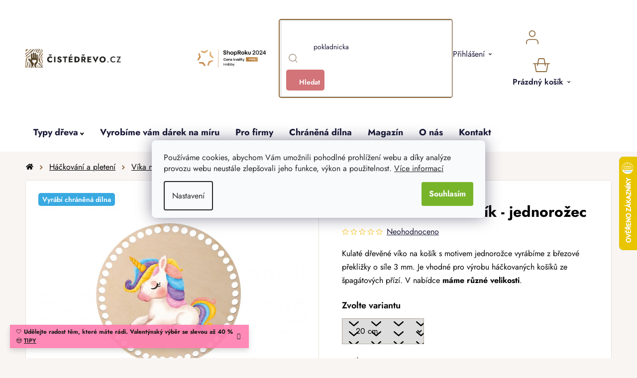

--- FILE ---
content_type: text/html; charset=utf-8
request_url: https://www.cistedrevo.cz/drevene-viko-na-kosik-jednorozec/?parameterValueId=7458
body_size: 46203
content:
<!doctype html><html lang="cs" dir="ltr" class="header-background-light external-fonts-loaded"><head><meta charset="utf-8" /><meta name="viewport" content="width=device-width,initial-scale=1" /><title>Dřevěné víko na košík - jednorožec | ČistéDřevo.cz</title><link rel="preconnect" href="https://cdn.myshoptet.com" /><link rel="dns-prefetch" href="https://cdn.myshoptet.com" /><link rel="preload" href="https://cdn.myshoptet.com/prj/dist/master/cms/libs/jquery/jquery-1.11.3.min.js" as="script" /><link href="https://cdn.myshoptet.com/prj/dist/master/cms/templates/frontend_templates/shared/css/font-face/nunito.css" rel="stylesheet"><link href="https://cdn.myshoptet.com/prj/dist/master/shop/dist/font-shoptet-13.css.3c47e30adfa2e9e2683b.css" rel="stylesheet"><script>
dataLayer = [];
dataLayer.push({'shoptet' : {
    "pageId": 6448,
    "pageType": "productDetail",
    "currency": "CZK",
    "currencyInfo": {
        "decimalSeparator": ",",
        "exchangeRate": 1,
        "priceDecimalPlaces": 0,
        "symbol": "K\u010d",
        "symbolLeft": 0,
        "thousandSeparator": " "
    },
    "language": "cs",
    "projectId": 550858,
    "product": {
        "id": 54838,
        "guid": "7c124172-d0d4-11ee-b696-d2e85924eecc",
        "hasVariants": true,
        "codes": [
            {
                "code": "LA489-10"
            },
            {
                "code": "LA489-12"
            },
            {
                "code": "LA489-13"
            },
            {
                "code": "LA489-15"
            },
            {
                "code": "LA489-18"
            },
            {
                "code": "LA489-19"
            },
            {
                "code": "LA489-20"
            },
            {
                "code": "LA489-21"
            },
            {
                "code": "LA489-23"
            },
            {
                "code": "LA489-25"
            },
            {
                "code": "LA489-30"
            },
            {
                "code": "LA489-40"
            },
            {
                "code": "LA489-35"
            },
            {
                "code": "LA489-16"
            }
        ],
        "name": "D\u0159ev\u011bn\u00e9 v\u00edko na ko\u0161\u00edk - jednoro\u017eec",
        "appendix": "",
        "weight": 0.029999999999999999,
        "manufacturer": "\u010cist\u00e9D\u0159evo",
        "manufacturerGuid": "1EF5334DF4CC6C84B5C7DA0BA3DED3EE",
        "currentCategory": "Kategorie | H\u00e1\u010dkov\u00e1n\u00ed a pleten\u00ed | V\u00edka na ko\u0161\u00edky",
        "currentCategoryGuid": "203a946a-d089-11ee-9dcd-a6a65df3d1ca",
        "defaultCategory": "Kategorie | H\u00e1\u010dkov\u00e1n\u00ed a pleten\u00ed | V\u00edka na ko\u0161\u00edky",
        "defaultCategoryGuid": "203a946a-d089-11ee-9dcd-a6a65df3d1ca",
        "currency": "CZK",
        "priceWithVatMin": 71,
        "priceWithVatMax": 263
    },
    "stocks": [
        {
            "id": "ext",
            "title": "Sklad",
            "isDeliveryPoint": 0,
            "visibleOnEshop": 1
        }
    ],
    "cartInfo": {
        "id": null,
        "freeShipping": false,
        "freeShippingFrom": null,
        "leftToFreeGift": {
            "formattedPrice": "0 K\u010d",
            "priceLeft": 0
        },
        "freeGift": false,
        "leftToFreeShipping": {
            "priceLeft": null,
            "dependOnRegion": null,
            "formattedPrice": null
        },
        "discountCoupon": [],
        "getNoBillingShippingPrice": {
            "withoutVat": 0,
            "vat": 0,
            "withVat": 0
        },
        "cartItems": [],
        "taxMode": "ORDINARY"
    },
    "cart": [],
    "customer": {
        "priceRatio": 1,
        "priceListId": 1,
        "groupId": null,
        "registered": false,
        "mainAccount": false
    }
}});
dataLayer.push({'cookie_consent' : {
    "marketing": "denied",
    "analytics": "denied"
}});
document.addEventListener('DOMContentLoaded', function() {
    shoptet.consent.onAccept(function(agreements) {
        if (agreements.length == 0) {
            return;
        }
        dataLayer.push({
            'cookie_consent' : {
                'marketing' : (agreements.includes(shoptet.config.cookiesConsentOptPersonalisation)
                    ? 'granted' : 'denied'),
                'analytics': (agreements.includes(shoptet.config.cookiesConsentOptAnalytics)
                    ? 'granted' : 'denied')
            },
            'event': 'cookie_consent'
        });
    });
});
</script>

<!-- Google Tag Manager -->
<script>(function(w,d,s,l,i){w[l]=w[l]||[];w[l].push({'gtm.start':
new Date().getTime(),event:'gtm.js'});var f=d.getElementsByTagName(s)[0],
j=d.createElement(s),dl=l!='dataLayer'?'&l='+l:'';j.async=true;j.src=
'https://www.googletagmanager.com/gtm.js?id='+i+dl;f.parentNode.insertBefore(j,f);
})(window,document,'script','dataLayer','GTM-5R6TN9J');</script>
<!-- End Google Tag Manager -->

<meta property="og:type" content="website"><meta property="og:site_name" content="cistedrevo.cz"><meta property="og:url" content="https://www.cistedrevo.cz/drevene-viko-na-kosik-jednorozec/?parameterValueId=7458"><meta property="og:title" content="Dřevěné víko na košík - jednorožec | ČistéDřevo.cz"><meta name="author" content="ČistéDřevo.cz"><meta name="web_author" content="Shoptet.cz"><meta name="dcterms.rightsHolder" content="www.cistedrevo.cz"><meta name="robots" content="index,follow"><meta property="og:image" content="https://cdn.myshoptet.com/usr/www.cistedrevo.cz/user/shop/big/54838-1_jednorozec.jpg?65d621fd"><meta property="og:description" content="Dřevěné víko na košík - jednorožec. Kulaté dřevěné víko na košík s motivem jednorožce vyrábíme z březové překližky o síle 3 mm. Je vhodné pro výrobu háčkovaných košíků ze špagátových přízí. V nabídce máme různé velikosti."><meta name="description" content="Dřevěné víko na košík - jednorožec. Kulaté dřevěné víko na košík s motivem jednorožce vyrábíme z březové překližky o síle 3 mm. Je vhodné pro výrobu háčkovaných košíků ze špagátových přízí. V nabídce máme různé velikosti."><meta property="product:price:amount" content="71"><meta property="product:price:currency" content="CZK"><style>:root {--color-primary: #000000;--color-primary-h: 0;--color-primary-s: 0%;--color-primary-l: 0%;--color-primary-hover: #786756;--color-primary-hover-h: 30;--color-primary-hover-s: 17%;--color-primary-hover-l: 40%;--color-secondary: #78B429;--color-secondary-h: 86;--color-secondary-s: 63%;--color-secondary-l: 43%;--color-secondary-hover: #609020;--color-secondary-hover-h: 86;--color-secondary-hover-s: 64%;--color-secondary-hover-l: 35%;--color-tertiary: #8F6B3F;--color-tertiary-h: 33;--color-tertiary-s: 39%;--color-tertiary-l: 40%;--color-tertiary-hover: #F8F5F3;--color-tertiary-hover-h: 24;--color-tertiary-hover-s: 26%;--color-tertiary-hover-l: 96%;--color-header-background: #ffffff;--template-font: "Nunito";--template-headings-font: "Nunito";--header-background-url: url("[data-uri]");--cookies-notice-background: #F8FAFB;--cookies-notice-color: #252525;--cookies-notice-button-hover: #27263f;--cookies-notice-link-hover: #3b3a5f;--templates-update-management-preview-mode-content: "Náhled aktualizací šablony je aktivní pro váš prohlížeč."}</style>
    
    <link href="https://cdn.myshoptet.com/prj/dist/master/shop/dist/main-13.less.fdb02770e668ba5a70b5.css" rel="stylesheet" />
            <link href="https://cdn.myshoptet.com/prj/dist/master/shop/dist/mobile-header-v1-13.less.629f2f48911e67d0188c.css" rel="stylesheet" />
    
    <script>var shoptet = shoptet || {};</script>
    <script src="https://cdn.myshoptet.com/prj/dist/master/shop/dist/main-3g-header.js.27c4444ba5dd6be3416d.js"></script>
<!-- User include --><!-- api 427(81) html code header -->
<link rel="stylesheet" href="https://cdn.myshoptet.com/usr/api2.dklab.cz/user/documents/_doplnky/instagram/550858/3/550858_3.css" type="text/css" /><style>
        :root {
            --dklab-instagram-header-color: #000000;  
            --dklab-instagram-header-background: #DDDDDD;  
            --dklab-instagram-font-weight: 700;
            --dklab-instagram-font-size: 180%;
            --dklab-instagram-logoUrl: url(https://cdn.myshoptet.com/usr/api2.dklab.cz/user/documents/_doplnky/instagram/img/logo-duha.png); 
            --dklab-instagram-logo-size-width: 40px;
            --dklab-instagram-logo-size-height: 40px;                        
            --dklab-instagram-hover-content: 0;                        
            --dklab-instagram-padding: 0px;                        
            --dklab-instagram-border-color: #888888;
            
        }
        </style>
<!-- api 446(100) html code header -->
<link rel="stylesheet" href="https://cdn.myshoptet.com/usr/api2.dklab.cz/user/documents/_doplnky/poznamka/550858/618/550858_618.css" type="text/css" /><style> :root { 
            --dklab-poznamka-color-main: #000000;  
            --dklab-poznamka-color-empty: #A9A9A9;             
            --dklab-poznamka-color-tooltip-background: #000000;             
            --dklab-poznamka-color-tooltip-text: #FFFFFF;             
            --dklab-poznamka-color-cart-message: #000000;             
            --dklab-poznamka-color-cart-message-background: #F7AB31;             
        }
        </style>
<!-- api 498(150) html code header -->
<script async src="https://scripts.luigisbox.tech/LBX-408601.js"></script><meta name="luigisbox-tracker-id" content="336915-408601,cs"/><script type="text/javascript">const isPlpEnabled = sessionStorage.getItem('lbPlpEnabled') === 'true';if (isPlpEnabled) {const style = document.createElement("style");style.type = "text/css";style.id = "lb-plp-style";style.textContent = `body.type-category #content-wrapper,body.type-search #content-wrapper,body.type-category #content,body.type-search #content,body.type-category #content-in,body.type-search #content-in,body.type-category #main-in,body.type-search #main-in {min-height: 100vh;}body.type-category #content-wrapper > *,body.type-search #content-wrapper > *,body.type-category #content > *,body.type-search #content > *,body.type-category #content-in > *,body.type-search #content-in > *,body.type-category #main-in > *,body.type-search #main-in > * {display: none;}`;document.head.appendChild(style);}</script>
<!-- api 709(355) html code header -->
<script>
  const PWJS = {};
</script>

<script src=https://app.productwidgets.cz/pwjs.js></script>



<!-- api 1012(643) html code header -->
<style data-purpose="gopay-hiding-apple-pay">
	div[data-guid="250be4a5-dc59-11ee-b045-a6a65df3d1ca"] {
		display: none
	}
</style>
<!-- api 1415(1030) html code header -->
<script>
    var shoptetakReadingTimeSettings={"descriptionCut":true,"descriptionCutSize":"3"};

    const rootReading = document.documentElement;

    if ( shoptetakReadingTimeSettings.descriptionCut) {
        rootReading.setAttribute("desc-cut", "true");

        if (shoptetakReadingTimeSettings.descriptionCutSize) {
            rootReading.setAttribute("desc-cut-size", shoptetakReadingTimeSettings.descriptionCutSize);
        }
    }
</script>


<!-- service 427(81) html code header -->
<link rel="stylesheet" href="https://cdn.myshoptet.com/usr/api2.dklab.cz/user/documents/_doplnky/instagram/font/instagramplus.css" type="text/css" />

<!-- service 446(100) html code header -->
<style>
@font-face {
    font-family: 'poznamka';
    src:  url('https://cdn.myshoptet.com/usr/api2.dklab.cz/user/documents/_doplnky/poznamka/font/note.eot?v1');
    src:  url('https://cdn.myshoptet.com/usr/api2.dklab.cz/user/documents/_doplnky/poznamka/font/note.eot?v1#iefix') format('embedded-opentype'),
    url('https://cdn.myshoptet.com/usr/api2.dklab.cz/user/documents/_doplnky/poznamka/font/note.ttf?v1') format('truetype'),
    url('https://cdn.myshoptet.com/usr/api2.dklab.cz/user/documents/_doplnky/poznamka/font/note.woff?v1') format('woff'),
    url('https://cdn.myshoptet.com/usr/api2.dklab.cz/user/documents/_doplnky/poznamka/font/note.svg?v1') format('svg');
    font-weight: normal;
    font-style: normal;
}
</style>
<!-- service 619(267) html code header -->
<link href="https://cdn.myshoptet.com/usr/fvstudio.myshoptet.com/user/documents/addons/cartupsell.min.css?24.11.1" rel="stylesheet">
<!-- service 654(301) html code header -->
<!-- Prefetch Pobo Page Builder CDN  -->
<link rel="dns-prefetch" href="https://image.pobo.cz">
<link href="https://cdnjs.cloudflare.com/ajax/libs/lightgallery/2.7.2/css/lightgallery.min.css" rel="stylesheet">
<link href="https://cdnjs.cloudflare.com/ajax/libs/lightgallery/2.7.2/css/lg-thumbnail.min.css" rel="stylesheet">


<!-- © Pobo Page Builder  -->
<script>
 	  window.addEventListener("DOMContentLoaded", function () {
		  var po = document.createElement("script");
		  po.type = "text/javascript";
		  po.async = true;
		  po.dataset.url = "https://www.pobo.cz";
			po.dataset.cdn = "https://image.pobo.space";
      po.dataset.tier = "standard";
      po.fetchpriority = "high";
      po.dataset.key = btoa(window.location.host);
		  po.id = "pobo-asset-url";
      po.platform = "shoptet";
      po.synergy = false;
		  po.src = "https://image.pobo.space/assets/editor.js?v=14";

		  var s = document.getElementsByTagName("script")[0];
		  s.parentNode.insertBefore(po, s);
	  });
</script>





<!-- service 1415(1030) html code header -->
<link rel="stylesheet" href="https://cdn.myshoptet.com/usr/shoptet.tomashlad.eu/user/documents/extras/reading-time/screen.css?v=0010"/>

<style>
.news-item .text .description, .news-item .description {
-webkit-box-orient: vertical;
}
.homepage-blog-wrapper .news-item .reading-time {
display: none;
}
</style>
<!-- service 1908(1473) html code header -->
<script type="text/javascript">
    var eshop = {
        'host': 'www.cistedrevo.cz',
        'projectId': 550858,
        'template': 'Disco',
        'lang': 'cs',
    };
</script>

<link href="https://cdn.myshoptet.com/usr/honzabartos.myshoptet.com/user/documents/style.css?v=298" rel="stylesheet"/>
<script src="https://cdn.myshoptet.com/usr/honzabartos.myshoptet.com/user/documents/script.js?v=304" type="text/javascript"></script>

<style>
.up-callout {
    background-color: rgba(33, 150, 243, 0.1); /* Soft info blue with transparency */
    border: 1px solid rgba(33, 150, 243, 0.3); /* Subtle blue border */
    border-radius: 8px; /* Rounded corners */
    padding: 15px 20px; /* Comfortable padding */
    box-shadow: 0 2px 5px rgba(0, 0, 0, 0.1); /* Subtle shadow for depth */
    max-width: 600px; /* Optional: Limits width for readability */
    margin: 20px auto; /* Centers the box with some spacing */
}

.up-callout p {
    margin: 0; /* Removes default paragraph margin */
    color: #333; /* Dark text for contrast */
    font-size: 16px; /* Readable font size */
    line-height: 1.5; /* Improves readability */
}
</style>
<!-- project html code header -->
<link rel="icon" type="image/png" href="/user/documents/upload/favicons/favicon-96x96.png" sizes="96x96" />
<link rel="icon" type="image/svg+xml" href="/user/documents/upload/favicons/favicon.svg" />
<link rel="shortcut icon" href="/user/documents/upload/favicons/favicon.ico" />
<link rel="apple-touch-icon" sizes="180x180" href="/user/documents/upload/favicons/apple-touch-icon.png" />
<meta name="apple-mobile-web-app-title" content="ČistéDřevo.cz" />

<link href="/user/documents/upload/assets/fonts/stylesheet.min.css?v=1.52&v=" rel="stylesheet" />
<link href="/user/documents/upload/assets/fonts/jost.css?v=1.52&v=" rel="stylesheet" />
<link href="https://api.fv-studio.cz/user/documents/upload/clients/cistedrevo.cz/assets/css/jquery.scrollbar.min.css?v=1.52&v=" rel="stylesheet" />
<link href="https://api.fv-studio.cz/user/documents/upload/clients/cistedrevo.cz/assets/css/fvUpload.min.css?fv-proxy&v=1.80&v=" rel="stylesheet" />
<link href="https://api.fv-studio.cz/user/documents/upload/clients/cistedrevo.cz/assets/css/style.min.css?fv-proxy&v=3.217v=" rel="stylesheet" />

<link href="https://api.fv-studio.cz/user/documents/upload/clients/vit/ciste-drevo/style.css?v=1.60&v=" rel="stylesheet" />

<!-- CJ Affiliate plugin settings -->
<script type='text/javascript' id='cjAffPluginSettingsTag'>
    var cjAffPluginSettings = {
        eid: '1566979',
        tid: '600197665397',
        aid: '441694',
        sd: 'collector.cistedrevo.cz',
        consent: {
            collectionMethod: 'latest',
            optInRequired: true,
            requiredConsentLevel: 'analytics',
        },
        ext: {
            da: {
                pm: '3036938'
            }
        }
    };
</script>

<style>
/*
  .p-detail-tabs-wrapper #tab-content .tab-pane#ratingTab {
    display: none !important;
  }
  
.stars-wrapper{
  display:none!important
}
*/
.shipping-options-popup {
  min-height: 759px;
}
.luigi-ac-footer {
  display: none !important;
}
html {
	overflow-y: scroll;
}
body {
	/*overflow-x: hidden !important;*/
}
</style>

<style>
.shoproku-sticky-widget{
position:fixed;
top:515px;
left:-41px;
z-index:99999
}
.shoproku-sticky-widget:hover{
-webkit-transition:left 0.3s;
transition:left 0.3s;
left:0;
}
@media (max-width:767px){
.shoproku-sticky-widget{
display: none
}
}
</style>

<!-- STRUKTUROVANÁ DATA PRO ZOBRAZENÍ PRODUCT RATING V SERP -->
<script type="application/ld+json">
{
  "@context": "http://schema.org/",
  "@type": "Product",
  "name": "ČistéDřevo.cz",
   "aggregateRating": {
    "@type": "AggregateRating",
    "ratingValue": "4.7",
    "ratingCount": "9234",
    "reviewCount": "9234"
    }
    }
    </script>
    
<script>
// popoup ověření věku
const fvPopupCheckAge = {
	page: "in-darkova-baleni",
  title:"18+<br>Ověření věku",
  text:"Pro zobrazení stránky prosím potvrďte, že splňujete věkovou hranici 18 let a zároveň, že objednané zboží vyzvednete sám nebo tím pověříte jinou osobu starší 18 let.",
  ko: "Zrušit",
  ok: "Souhlasím"
}


// Zde se vytváří odkaz výpisu produktů nad sliderem na titulní stránce
const homePageSliderTitleLinks = [
  {title: "Inspirujte se", link: "/bestseller/"},
  {title: "Chci vidět víc", link: "/zahrada"}
]

// Zde se vytváří seznam kategorií pro magazín
const magazineCategories = [
  { title: "Domů", url: "magazin" },
  { title: "Novinky", url: "magazin-novinky" },
  { title: "Návody", url: "navody" },
  { title: "Tipy na dárky", url: "tipy-na-darky" },
  { title: "Lifestyle", url: "lifestyle" },
  { title: "Rozhovory", url: "rozhovory" },
];

// Zde se vytváří seznam kategorií pro inspirace
const inspirationCategories = [
  { title: "Dětský pokoj", url: "detsky-pokoj" },
  { title: "Kuchyně", url: "kuchyne" },
  { title: "Ložnice", url: "loznice" },
  { title: "Obývací pokoj", url: "obyvaci-pokoj"},
  { title: "Předsíň", url: "predsin"},
  { title: "Zahrada", url: "zahrada"}
];


const brendTexts = {
  language: "cz",
  brandsTitle: "Značky",
  brandsTitleText:
    "Každého dodavatele pro vás vybíráme pečlivě a s důrazem na kvalitu, proto u nás najdete jen omezený počet značek. Ve výběru jsou tradiční místní truhlárny, ale spolupracujeme i s renomovanými výrobci z celé Evropy. Zároveň se můžete těšit i na nové a neokoukané značky, které podtrhnou útulnost vašeho domova.",
};

const forceEngravedProductId = [4335,4341,4338]

</script>
<script src="https://cdn.fvstudio.cz/editor/cistedrevocz/editor.min.js?v=2.39" fetchpriority="high"></script>
<script src="/user/documents/fv-studio/brands_data.js?v=1.03&v="></script>
<!--script src="/user/documents/upload/assets/js/quick-design.js?v=2.096" fetchpriority="high"></script-->

<script src="https://fvstudio.myshoptet.com/user/documents/addons/shop-editor/550858.cs.js?v=1.040"></script>

<style>
:root {
/* Nastavenie štýlov, farieb*/
--contact-form-border-radius: 10px;
--contact-form-BG: black;
--contact-form-BG-hover: #1B211A;
--contact-form-title-color: white;
--contact-form-text-color: white;
--contact-form-link-color: white;
--contact-form-icon-color: white;
--contact-form-border-color: black;
}

/* Hotfix Luigi */
aside.sidebar + #lb-recommend-element-category {
	display: none;
}
</style>

<style>
/* Barva pozadí lišty*/
    .site-msg {
        background-color: #FF7DB0 !important; /* barva pozadí */
        color: #ffffff !important; /* barva textu */
    }

    .site-msg .text {
        color: #000000 !important; /* barva textu */
    }

    .site-msg::before {
        background-color: #FF7DB0 !important; /* barva pozadí */
    }
</style>

<script>
// Nastavení hodnot pro gravír
window['gravirCustomIdText'] = [2523, 8068, 8794];
window['gravirCustomIdImage'] = [2526, 7322, 7325, 8800];
</script>

<!-- /User include --><link rel="canonical" href="https://www.cistedrevo.cz/drevene-viko-na-kosik-jednorozec/" />    <script>
        var _hwq = _hwq || [];
        _hwq.push(['setKey', '6EB1683F068A7369BFB5BF9874EE03F5']);
        _hwq.push(['setTopPos', '250']);
        _hwq.push(['showWidget', '22']);
        (function() {
            var ho = document.createElement('script');
            ho.src = 'https://cz.im9.cz/direct/i/gjs.php?n=wdgt&sak=6EB1683F068A7369BFB5BF9874EE03F5';
            var s = document.getElementsByTagName('script')[0]; s.parentNode.insertBefore(ho, s);
        })();
    </script>
    <!-- Global site tag (gtag.js) - Google Analytics -->
    <script async src="https://www.googletagmanager.com/gtag/js?id=G-LQGT08K29J"></script>
    <script>
        
        window.dataLayer = window.dataLayer || [];
        function gtag(){dataLayer.push(arguments);}
        

                    console.debug('default consent data');

            gtag('consent', 'default', {"ad_storage":"denied","analytics_storage":"denied","ad_user_data":"denied","ad_personalization":"denied","wait_for_update":500});
            dataLayer.push({
                'event': 'default_consent'
            });
        
        gtag('js', new Date());

                gtag('config', 'UA-55180701-1', { 'groups': "UA" });
        
                gtag('config', 'G-LQGT08K29J', {"groups":"GA4","send_page_view":false,"content_group":"productDetail","currency":"CZK","page_language":"cs"});
        
                gtag('config', 'AW-964432119', {"allow_enhanced_conversions":true});
        
        
        
        
        
                    gtag('event', 'page_view', {"send_to":"GA4","page_language":"cs","content_group":"productDetail","currency":"CZK"});
        
                gtag('set', 'currency', 'CZK');

        gtag('event', 'view_item', {
            "send_to": "UA",
            "items": [
                {
                    "id": "LA489-20",
                    "name": "D\u0159ev\u011bn\u00e9 v\u00edko na ko\u0161\u00edk - jednoro\u017eec",
                    "category": "Kategorie \/ H\u00e1\u010dkov\u00e1n\u00ed a pleten\u00ed \/ V\u00edka na ko\u0161\u00edky",
                                        "brand": "\u010cist\u00e9D\u0159evo",
                                                            "variant": "Zvolte variantu: 10 cm",
                                        "price": 59
                }
            ]
        });
        
        
        
        
        
                    gtag('event', 'view_item', {"send_to":"GA4","page_language":"cs","content_group":"productDetail","value":59,"currency":"CZK","items":[{"item_id":"LA489-20","item_name":"D\u0159ev\u011bn\u00e9 v\u00edko na ko\u0161\u00edk - jednoro\u017eec","item_brand":"\u010cist\u00e9D\u0159evo","item_category":"Kategorie","item_category2":"H\u00e1\u010dkov\u00e1n\u00ed a pleten\u00ed","item_category3":"V\u00edka na ko\u0161\u00edky","item_variant":"LA489-20~Zvolte variantu: 20 cm","price":112,"quantity":1,"index":0}]});
        
        
        
        
        
        
        
        document.addEventListener('DOMContentLoaded', function() {
            if (typeof shoptet.tracking !== 'undefined') {
                for (var id in shoptet.tracking.bannersList) {
                    gtag('event', 'view_promotion', {
                        "send_to": "UA",
                        "promotions": [
                            {
                                "id": shoptet.tracking.bannersList[id].id,
                                "name": shoptet.tracking.bannersList[id].name,
                                "position": shoptet.tracking.bannersList[id].position
                            }
                        ]
                    });
                }
            }

            shoptet.consent.onAccept(function(agreements) {
                if (agreements.length !== 0) {
                    console.debug('gtag consent accept');
                    var gtagConsentPayload =  {
                        'ad_storage': agreements.includes(shoptet.config.cookiesConsentOptPersonalisation)
                            ? 'granted' : 'denied',
                        'analytics_storage': agreements.includes(shoptet.config.cookiesConsentOptAnalytics)
                            ? 'granted' : 'denied',
                                                                                                'ad_user_data': agreements.includes(shoptet.config.cookiesConsentOptPersonalisation)
                            ? 'granted' : 'denied',
                        'ad_personalization': agreements.includes(shoptet.config.cookiesConsentOptPersonalisation)
                            ? 'granted' : 'denied',
                        };
                    console.debug('update consent data', gtagConsentPayload);
                    gtag('consent', 'update', gtagConsentPayload);
                    dataLayer.push(
                        { 'event': 'update_consent' }
                    );
                }
            });
        });
    </script>
<script>
    (function(t, r, a, c, k, i, n, g) { t['ROIDataObject'] = k;
    t[k]=t[k]||function(){ (t[k].q=t[k].q||[]).push(arguments) },t[k].c=i;n=r.createElement(a),
    g=r.getElementsByTagName(a)[0];n.async=1;n.src=c;g.parentNode.insertBefore(n,g)
    })(window, document, 'script', '//www.heureka.cz/ocm/sdk.js?source=shoptet&version=2&page=product_detail', 'heureka', 'cz');

    heureka('set_user_consent', 0);
</script>
</head><body class="desktop id-6448 in-vika-na-kosiky template-13 type-product type-detail one-column-body columns-4 smart-labels-active ums_forms_redesign--off ums_a11y_category_page--on ums_discussion_rating_forms--off ums_flags_display_unification--on ums_a11y_login--on mobile-header-version-1"><noscript>
    <style>
        #header {
            padding-top: 0;
            position: relative !important;
            top: 0;
        }
        .header-navigation {
            position: relative !important;
        }
        .overall-wrapper {
            margin: 0 !important;
        }
        body:not(.ready) {
            visibility: visible !important;
        }
    </style>
    <div class="no-javascript">
        <div class="no-javascript__title">Musíte změnit nastavení vašeho prohlížeče</div>
        <div class="no-javascript__text">Podívejte se na: <a href="https://www.google.com/support/bin/answer.py?answer=23852">Jak povolit JavaScript ve vašem prohlížeči</a>.</div>
        <div class="no-javascript__text">Pokud používáte software na blokování reklam, může být nutné povolit JavaScript z této stránky.</div>
        <div class="no-javascript__text">Děkujeme.</div>
    </div>
</noscript>

        <div id="fb-root"></div>
        <script>
            window.fbAsyncInit = function() {
                FB.init({
                    autoLogAppEvents : true,
                    xfbml            : true,
                    version          : 'v24.0'
                });
            };
        </script>
        <script async defer crossorigin="anonymous" src="https://connect.facebook.net/cs_CZ/sdk.js#xfbml=1&version=v24.0"></script>
<!-- Google Tag Manager (noscript) -->
<noscript><iframe src="https://www.googletagmanager.com/ns.html?id=GTM-5R6TN9J"
height="0" width="0" style="display:none;visibility:hidden"></iframe></noscript>
<!-- End Google Tag Manager (noscript) -->

    <div class="siteCookies siteCookies--center siteCookies--light js-siteCookies" role="dialog" data-testid="cookiesPopup" data-nosnippet>
        <div class="siteCookies__form">
            <div class="siteCookies__content">
                <div class="siteCookies__text">
                    Používáme cookies, abychom Vám umožnili pohodlné prohlížení webu a díky analýze provozu webu neustále zlepšovali jeho funkce, výkon a použitelnost. <a href="/podminky-ochrany-osobnich-udaju/" target="_blank" rel="noopener noreferrer">Více informací</a>
                </div>
                <p class="siteCookies__links">
                    <button class="siteCookies__link js-cookies-settings" aria-label="Nastavení cookies" data-testid="cookiesSettings">Nastavení</button>
                </p>
            </div>
            <div class="siteCookies__buttonWrap">
                                <button class="siteCookies__button js-cookiesConsentSubmit" value="all" aria-label="Přijmout cookies" data-testid="buttonCookiesAccept">Souhlasím</button>
            </div>
        </div>
        <script>
            document.addEventListener("DOMContentLoaded", () => {
                const siteCookies = document.querySelector('.js-siteCookies');
                document.addEventListener("scroll", shoptet.common.throttle(() => {
                    const st = document.documentElement.scrollTop;
                    if (st > 1) {
                        siteCookies.classList.add('siteCookies--scrolled');
                    } else {
                        siteCookies.classList.remove('siteCookies--scrolled');
                    }
                }, 100));
            });
        </script>
    </div>
<a href="#content" class="skip-link sr-only">Přejít na obsah</a><div class="overall-wrapper"><div class="site-msg information"><div class="container"><div class="text">🤍 <b>Udělejte radost těm, které máte rádi. Valentýnský výběr se slevou až 40 %</b> 😍 <a href="/originalni-darky-drevo-valentyn/" style="font-weight:600; text-decoration:underline;">TIPY</a></div><div class="close js-close-information-msg"></div></div></div><div class="user-action"><div class="container">
    <div class="user-action-in">
                    <div id="login" class="user-action-login popup-widget login-widget" role="dialog" aria-labelledby="loginHeading">
        <div class="popup-widget-inner">
                            <h2 id="loginHeading">Přihlášení k vašemu účtu</h2><div id="customerLogin"><form action="/action/Customer/Login/" method="post" id="formLoginIncluded" class="csrf-enabled formLogin" data-testid="formLogin"><input type="hidden" name="referer" value="" /><div class="form-group"><div class="input-wrapper email js-validated-element-wrapper no-label"><input type="email" name="email" class="form-control" autofocus placeholder="E-mailová adresa (např. jan@novak.cz)" data-testid="inputEmail" autocomplete="email" required /></div></div><div class="form-group"><div class="input-wrapper password js-validated-element-wrapper no-label"><input type="password" name="password" class="form-control" placeholder="Heslo" data-testid="inputPassword" autocomplete="current-password" required /><span class="no-display">Nemůžete vyplnit toto pole</span><input type="text" name="surname" value="" class="no-display" /></div></div><div class="form-group"><div class="login-wrapper"><button type="submit" class="btn btn-secondary btn-text btn-login" data-testid="buttonSubmit">Přihlásit se</button><div class="password-helper"><a href="/registrace/" data-testid="signup" rel="nofollow">Nová registrace</a><a href="/klient/zapomenute-heslo/" rel="nofollow">Zapomenuté heslo</a></div></div></div><div class="social-login-buttons"><div class="social-login-buttons-divider"><span>nebo</span></div><div class="form-group"><a href="/action/Social/login/?provider=Facebook" class="login-btn facebook" rel="nofollow"><span class="login-facebook-icon"></span><strong>Přihlásit se přes Facebook</strong></a></div><div class="form-group"><a href="/action/Social/login/?provider=Google" class="login-btn google" rel="nofollow"><span class="login-google-icon"></span><strong>Přihlásit se přes Google</strong></a></div></div></form>
</div>                    </div>
    </div>

                <div id="cart-widget" class="user-action-cart popup-widget cart-widget loader-wrapper" data-testid="popupCartWidget" role="dialog" aria-hidden="true">
            <div class="popup-widget-inner cart-widget-inner place-cart-here">
                <div class="loader-overlay">
                    <div class="loader"></div>
                </div>
            </div>
        </div>
    </div>
</div>
</div><div class="top-navigation-bar" data-testid="topNavigationBar">

    <div class="container">

                            <div class="top-navigation-menu">
                <ul class="top-navigation-bar-menu">
                                            <li class="top-navigation-menu-item-39">
                            <a href="/obchodni-podminky/" title="Obchodní podmínky">Obchodní podmínky</a>
                        </li>
                                            <li class="top-navigation-menu-item-691">
                            <a href="/ochrana-osobnich-udaju-gdpr/" title="Ochrana osobních údajů">Ochrana osobních údajů</a>
                        </li>
                                    </ul>
                <div class="top-navigation-menu-trigger">Více</div>
                <ul class="top-navigation-bar-menu-helper"></ul>
            </div>
        
        <div class="top-navigation-tools">
                        <button class="top-nav-button top-nav-button-login toggle-window" type="button" data-target="login" aria-haspopup="dialog" aria-controls="login" aria-expanded="false" data-testid="signin"><span>Přihlášení</span></button>
    <a href="/registrace/" class="top-nav-button top-nav-button-register" data-testid="headerSignup">Registrace</a>
        </div>

    </div>

</div>
<header id="header">
        <div class="header-top">
            <div class="container navigation-wrapper header-top-wrapper">
                <div class="site-name"><a href="/" data-testid="linkWebsiteLogo"><img src="https://cdn.myshoptet.com/usr/www.cistedrevo.cz/user/logos/cz_corner.png" alt="ČistéDřevo.cz" fetchpriority="low" /></a></div>                <div class="search" itemscope itemtype="https://schema.org/WebSite">
                    <meta itemprop="headline" content="Víka na košíky"/><meta itemprop="url" content="https://www.cistedrevo.cz"/><meta itemprop="text" content="Dřevěné víko na košík - jednorožec. Kulaté dřevěné víko na košík s motivem jednorožce vyrábíme z&amp;amp;nbsp;březové překližky o síle 3 mm. Je vhodné pro výrobu háčkovaných košíků ze špagátových přízí. V nabídce máme různé velikosti."/>                    <form action="/action/ProductSearch/prepareString/" method="post"
    id="formSearchForm" class="search-form compact-form js-search-main"
    itemprop="potentialAction" itemscope itemtype="https://schema.org/SearchAction" data-testid="searchForm">
    <fieldset>
        <meta itemprop="target"
            content="https://www.cistedrevo.cz/vyhledavani/?string={string}"/>
        <input type="hidden" name="language" value="cs"/>
        
            
    <span class="search-input-icon" aria-hidden="true"></span>

<input
    type="search"
    name="string"
        class="query-input form-control search-input js-search-input"
    placeholder="Napište, co hledáte"
    autocomplete="off"
    required
    itemprop="query-input"
    aria-label="Vyhledávání"
    data-testid="searchInput"
>
            <button type="submit" class="btn btn-default search-button" data-testid="searchBtn">Hledat</button>
        
    </fieldset>
</form>
                </div>
                <div class="navigation-buttons">
                    <a href="#" class="toggle-window" data-target="search" data-testid="linkSearchIcon"><span class="sr-only">Hledat</span></a>
                        
    <a href="/kosik/" class="btn btn-icon toggle-window cart-count" data-target="cart" data-hover="true" data-redirect="true" data-testid="headerCart" rel="nofollow" aria-haspopup="dialog" aria-expanded="false" aria-controls="cart-widget">
        
                <span class="sr-only">Košík</span>
        
            <span class="cart-price visible-lg-inline-block" data-testid="headerCartPrice">
                                    Prázdný košík                            </span>
        
    
            </a>
                    <a href="#" class="toggle-window" data-target="navigation" data-testid="hamburgerMenu"></a>
                </div>
            </div>
        </div>
        <div class="header-bottom">
            <div class="container navigation-wrapper header-bottom-wrapper js-navigation-container">
                <nav id="navigation" aria-label="Hlavní menu" data-collapsible="true"><div class="navigation-in menu"><ul class="menu-level-1" role="menubar" data-testid="headerMenuItems"><li class="menu-item-4986 ext" role="none"><a href="/nabidka/" data-testid="headerMenuItem" role="menuitem" aria-haspopup="true" aria-expanded="false"><b>Kategorie</b><span class="submenu-arrow"></span></a><ul class="menu-level-2" aria-label="Kategorie" tabindex="-1" role="menu"><li class="menu-item-6222" role="none"><a href="/akce/" class="menu-image" data-testid="headerMenuItem" tabindex="-1" aria-hidden="true"><img src="data:image/svg+xml,%3Csvg%20width%3D%22140%22%20height%3D%22100%22%20xmlns%3D%22http%3A%2F%2Fwww.w3.org%2F2000%2Fsvg%22%3E%3C%2Fsvg%3E" alt="" aria-hidden="true" width="140" height="100"  data-src="https://cdn.myshoptet.com/usr/www.cistedrevo.cz/user/categories/thumb/dreveny-box-do-kallax-regalu-1000x665-1.jpg" fetchpriority="low" /></a><div><a href="/akce/" data-testid="headerMenuItem" role="menuitem"><span>Akce</span></a>
                        </div></li><li class="menu-item-4854 has-third-level" role="none"><a href="/originalni-darky-drevo-valentyn/" class="menu-image" data-testid="headerMenuItem" tabindex="-1" aria-hidden="true"><img src="data:image/svg+xml,%3Csvg%20width%3D%22140%22%20height%3D%22100%22%20xmlns%3D%22http%3A%2F%2Fwww.w3.org%2F2000%2Fsvg%22%3E%3C%2Fsvg%3E" alt="" aria-hidden="true" width="140" height="100"  data-src="https://cdn.myshoptet.com/usr/www.cistedrevo.cz/user/categories/thumb/n__ramek_modr___3-1000x665.jpg" fetchpriority="low" /></a><div><a href="/originalni-darky-drevo-valentyn/" data-testid="headerMenuItem" role="menuitem"><span>Valentýn</span></a>
                                                    <ul class="menu-level-3" role="menu">
                                                                    <li class="menu-item-4860" role="none">
                                        <a href="/valenty-pro-ni/" data-testid="headerMenuItem" role="menuitem">
                                            Pro ni</a>,                                    </li>
                                                                    <li class="menu-item-4857" role="none">
                                        <a href="/valentyn-pro-neho/" data-testid="headerMenuItem" role="menuitem">
                                            Pro něho</a>,                                    </li>
                                                                    <li class="menu-item-4866" role="none">
                                        <a href="/valentynske-servirovani/" data-testid="headerMenuItem" role="menuitem">
                                            Valentýnské servírování</a>                                    </li>
                                                            </ul>
                        </div></li><li class="menu-item-6677 has-third-level" role="none"><a href="/personalizovane-darky/" class="menu-image" data-testid="headerMenuItem" tabindex="-1" aria-hidden="true"><img src="data:image/svg+xml,%3Csvg%20width%3D%22140%22%20height%3D%22100%22%20xmlns%3D%22http%3A%2F%2Fwww.w3.org%2F2000%2Fsvg%22%3E%3C%2Fsvg%3E" alt="" aria-hidden="true" width="140" height="100"  data-src="https://cdn.myshoptet.com/usr/www.cistedrevo.cz/user/categories/thumb/personalizovane-darky-obr.jpg" fetchpriority="low" /></a><div><a href="/personalizovane-darky/" data-testid="headerMenuItem" role="menuitem"><span>Personalizované dárky</span></a>
                                                    <ul class="menu-level-3" role="menu">
                                                                    <li class="menu-item-6689" role="none">
                                        <a href="/drobnosti-pro-deti/" data-testid="headerMenuItem" role="menuitem">
                                            Drobnosti pro děti</a>,                                    </li>
                                                                    <li class="menu-item-6683" role="none">
                                        <a href="/fotoramecky-na-miru/" data-testid="headerMenuItem" role="menuitem">
                                            Rámečky  se jménem na míru</a>,                                    </li>
                                                                    <li class="menu-item-6686" role="none">
                                        <a href="/fotodarky/" data-testid="headerMenuItem" role="menuitem">
                                            Fotodárky na míru z vlastních fotek</a>,                                    </li>
                                                                    <li class="menu-item-6387" role="none">
                                        <a href="/drzaky-vesaky-na-medaile/" data-testid="headerMenuItem" role="menuitem">
                                            Držáky a věšáky na medaile</a>,                                    </li>
                                                                    <li class="menu-item-6799" role="none">
                                        <a href="/fotografie-na-akrylovem-skle/" data-testid="headerMenuItem" role="menuitem">
                                            Fotoskla na míru</a>,                                    </li>
                                                                    <li class="menu-item-7048" role="none">
                                        <a href="/personalizovane-pokladnicky/" data-testid="headerMenuItem" role="menuitem">
                                            Pokladničky se jménem</a>,                                    </li>
                                                                    <li class="menu-item-6673" role="none">
                                        <a href="/personalizovane-led-lampy/" data-testid="headerMenuItem" role="menuitem">
                                            LED lampičky</a>,                                    </li>
                                                                    <li class="menu-item-6670" role="none">
                                        <a href="/drevene-obalky-na-penize/" data-testid="headerMenuItem" role="menuitem">
                                            Obálky na peníze</a>,                                    </li>
                                                                    <li class="menu-item-1263" role="none">
                                        <a href="/pohary-a-medaile/" data-testid="headerMenuItem" role="menuitem">
                                            Poháry a medaile</a>,                                    </li>
                                                                    <li class="menu-item-6610" role="none">
                                        <a href="/detske-nastenne-lampicky/" data-testid="headerMenuItem" role="menuitem">
                                            Dřevěné lampičky</a>,                                    </li>
                                                                    <li class="menu-item-6692" role="none">
                                        <a href="/alba-bloky-na-miru/" data-testid="headerMenuItem" role="menuitem">
                                            Alba a bloky na míru</a>,                                    </li>
                                                                    <li class="menu-item-6871" role="none">
                                        <a href="/darkova-prkenka-s-gravirovanim/" data-testid="headerMenuItem" role="menuitem">
                                            Dárková prkénka</a>,                                    </li>
                                                                    <li class="menu-item-6680" role="none">
                                        <a href="/nevkladat-zbozi-seo-drevena-darkova-baleni/" data-testid="headerMenuItem" role="menuitem">
                                            Dárková balení</a>,                                    </li>
                                                                    <li class="menu-item-7006" role="none">
                                        <a href="/houbarske-noze/" data-testid="headerMenuItem" role="menuitem">
                                            Houbařské nože</a>,                                    </li>
                                                                    <li class="menu-item-6874" role="none">
                                        <a href="/nejprodavanejsi-personalizovane-darky/" data-testid="headerMenuItem" role="menuitem">
                                            Nej-prodávanější dárky</a>,                                    </li>
                                                                    <li class="menu-item-6372" role="none">
                                        <a href="/podle-urceni-pro-koho-na-miru/" data-testid="headerMenuItem" role="menuitem">
                                            Podle určení pro koho</a>                                    </li>
                                                            </ul>
                        </div></li><li class="menu-item-861 has-third-level" role="none"><a href="/zahradni-doplnky/" class="menu-image" data-testid="headerMenuItem" tabindex="-1" aria-hidden="true"><img src="data:image/svg+xml,%3Csvg%20width%3D%22140%22%20height%3D%22100%22%20xmlns%3D%22http%3A%2F%2Fwww.w3.org%2F2000%2Fsvg%22%3E%3C%2Fsvg%3E" alt="" aria-hidden="true" width="140" height="100"  data-src="https://cdn.myshoptet.com/usr/www.cistedrevo.cz/user/categories/thumb/4293_n-15136-1.jpg" fetchpriority="low" /></a><div><a href="/zahradni-doplnky/" data-testid="headerMenuItem" role="menuitem"><span>Zahrada</span></a>
                                                    <ul class="menu-level-3" role="menu">
                                                                    <li class="menu-item-975" role="none">
                                        <a href="/budky-a-krmitka/" data-testid="headerMenuItem" role="menuitem">
                                            Budky a krmítka</a>,                                    </li>
                                                                    <li class="menu-item-6616" role="none">
                                        <a href="/drevena-zahradni-lehatka/" data-testid="headerMenuItem" role="menuitem">
                                            Zahradní lehátka</a>,                                    </li>
                                                                    <li class="menu-item-987" role="none">
                                        <a href="/piskoviste/" data-testid="headerMenuItem" role="menuitem">
                                            Pískoviště</a>,                                    </li>
                                                                    <li class="menu-item-978" role="none">
                                        <a href="/houpacky/" data-testid="headerMenuItem" role="menuitem">
                                            Houpačky a sítě</a>,                                    </li>
                                                                    <li class="menu-item-1086" role="none">
                                        <a href="/zahradni-hry/" data-testid="headerMenuItem" role="menuitem">
                                            Zahradní hry</a>,                                    </li>
                                                                    <li class="menu-item-954" role="none">
                                        <a href="/grilovani/" data-testid="headerMenuItem" role="menuitem">
                                            Grilování</a>,                                    </li>
                                                                    <li class="menu-item-1335" role="none">
                                        <a href="/zahony/" data-testid="headerMenuItem" role="menuitem">
                                            Vyvýšené záhony</a>,                                    </li>
                                                                    <li class="menu-item-864" role="none">
                                        <a href="/truhliky/" data-testid="headerMenuItem" role="menuitem">
                                            Truhlíky</a>,                                    </li>
                                                                    <li class="menu-item-6820" role="none">
                                        <a href="/drevene-kvetinace-a-obaly/" data-testid="headerMenuItem" role="menuitem">
                                            Květináče</a>,                                    </li>
                                                                    <li class="menu-item-981" role="none">
                                        <a href="/zahradni-nabytek/" data-testid="headerMenuItem" role="menuitem">
                                            Zahradní nábytek</a>,                                    </li>
                                                                    <li class="menu-item-6847" role="none">
                                        <a href="/drevene-kompostery/" data-testid="headerMenuItem" role="menuitem">
                                            Kompostéry</a>,                                    </li>
                                                                    <li class="menu-item-6823" role="none">
                                        <a href="/drevene-plotovky/" data-testid="headerMenuItem" role="menuitem">
                                            Plotovky</a>                                    </li>
                                                            </ul>
                        </div></li><li class="menu-item-834 has-third-level" role="none"><a href="/hracky-a-zbozi-pro-deti/" class="menu-image" data-testid="headerMenuItem" tabindex="-1" aria-hidden="true"><img src="data:image/svg+xml,%3Csvg%20width%3D%22140%22%20height%3D%22100%22%20xmlns%3D%22http%3A%2F%2Fwww.w3.org%2F2000%2Fsvg%22%3E%3C%2Fsvg%3E" alt="" aria-hidden="true" width="140" height="100"  data-src="https://cdn.myshoptet.com/usr/www.cistedrevo.cz/user/categories/thumb/detsky-autokaravan-7-1000x665.jpg" fetchpriority="low" /></a><div><a href="/hracky-a-zbozi-pro-deti/" data-testid="headerMenuItem" role="menuitem"><span>Hračky a zboží pro děti</span></a>
                                                    <ul class="menu-level-3" role="menu">
                                                                    <li class="menu-item-837" role="none">
                                        <a href="/pro-holky/" data-testid="headerMenuItem" role="menuitem">
                                            Pro holky</a>,                                    </li>
                                                                    <li class="menu-item-840" role="none">
                                        <a href="/pro-kluky/" data-testid="headerMenuItem" role="menuitem">
                                            Pro kluky</a>,                                    </li>
                                                                    <li class="menu-item-1065" role="none">
                                        <a href="/vzdelavaci/" data-testid="headerMenuItem" role="menuitem">
                                            Vzdělávací</a>,                                    </li>
                                                                    <li class="menu-item-1098" role="none">
                                        <a href="/pro-deti/" data-testid="headerMenuItem" role="menuitem">
                                            Proutěné hračky</a>,                                    </li>
                                                                    <li class="menu-item-1239" role="none">
                                        <a href="/hlavolamy/" data-testid="headerMenuItem" role="menuitem">
                                            Hlavolamy</a>,                                    </li>
                                                                    <li class="menu-item-1089" role="none">
                                        <a href="/drevene-puzzle/" data-testid="headerMenuItem" role="menuitem">
                                            Puzzle</a>,                                    </li>
                                                                    <li class="menu-item-1083" role="none">
                                        <a href="/stolni-hry/" data-testid="headerMenuItem" role="menuitem">
                                            Rodinné hry</a>,                                    </li>
                                                                    <li class="menu-item-1101" role="none">
                                        <a href="/drevene-sachy/" data-testid="headerMenuItem" role="menuitem">
                                            Šachy</a>,                                    </li>
                                                                    <li class="menu-item-6637" role="none">
                                        <a href="/nevkladat-zbozi-seo-detske-stolecky-zidlicky-drevo/" data-testid="headerMenuItem" role="menuitem">
                                            Stolečky a židličky</a>,                                    </li>
                                                                    <li class="menu-item-1080" role="none">
                                        <a href="/drevene-sane/" data-testid="headerMenuItem" role="menuitem">
                                            Sáně</a>                                    </li>
                                                            </ul>
                        </div></li><li class="menu-item-723 has-third-level" role="none"><a href="/kuchynske-potreby/" class="menu-image" data-testid="headerMenuItem" tabindex="-1" aria-hidden="true"><img src="data:image/svg+xml,%3Csvg%20width%3D%22140%22%20height%3D%22100%22%20xmlns%3D%22http%3A%2F%2Fwww.w3.org%2F2000%2Fsvg%22%3E%3C%2Fsvg%3E" alt="" aria-hidden="true" width="140" height="100"  data-src="https://cdn.myshoptet.com/usr/www.cistedrevo.cz/user/categories/thumb/magneticky-dubovy-blok-na-noze-1000x665.jpg" fetchpriority="low" /></a><div><a href="/kuchynske-potreby/" data-testid="headerMenuItem" role="menuitem"><span>Kuchyňské potřeby</span></a>
                                                    <ul class="menu-level-3" role="menu">
                                                                    <li class="menu-item-894" role="none">
                                        <a href="/prkenka-a-krajeci-desky/" data-testid="headerMenuItem" role="menuitem">
                                            Prkénka a krájecí desky</a>,                                    </li>
                                                                    <li class="menu-item-903" role="none">
                                        <a href="/misky-talire-a-korytka/" data-testid="headerMenuItem" role="menuitem">
                                            Nádobí</a>,                                    </li>
                                                                    <li class="menu-item-909" role="none">
                                        <a href="/valy-a-valecky/" data-testid="headerMenuItem" role="menuitem">
                                            Vály a válečky</a>,                                    </li>
                                                                    <li class="menu-item-1113" role="none">
                                        <a href="/gastro-doplnky/" data-testid="headerMenuItem" role="menuitem">
                                            Desky a podložky na menu</a>,                                    </li>
                                                                    <li class="menu-item-915" role="none">
                                        <a href="/korenky-a-dochucovani/" data-testid="headerMenuItem" role="menuitem">
                                            Kořenky a dochucování</a>,                                    </li>
                                                                    <li class="menu-item-969" role="none">
                                        <a href="/podlozky-a-podtacky/" data-testid="headerMenuItem" role="menuitem">
                                            Podložky a podtácky</a>,                                    </li>
                                                                    <li class="menu-item-873" role="none">
                                        <a href="/na-napoje/" data-testid="headerMenuItem" role="menuitem">
                                            Příprava nápojů</a>,                                    </li>
                                                                    <li class="menu-item-990" role="none">
                                        <a href="/pribory/" data-testid="headerMenuItem" role="menuitem">
                                            Příbory</a>,                                    </li>
                                                                    <li class="menu-item-888" role="none">
                                        <a href="/chlebniky/" data-testid="headerMenuItem" role="menuitem">
                                            Chlebníky</a>,                                    </li>
                                                                    <li class="menu-item-726" role="none">
                                        <a href="/podnosy/" data-testid="headerMenuItem" role="menuitem">
                                            Podnosy</a>,                                    </li>
                                                                    <li class="menu-item-1008" role="none">
                                        <a href="/krouhace-a-skrabky/" data-testid="headerMenuItem" role="menuitem">
                                            Krouhače a škrabky</a>,                                    </li>
                                                                    <li class="menu-item-1116" role="none">
                                        <a href="/nosice/" data-testid="headerMenuItem" role="menuitem">
                                            Nosiče</a>,                                    </li>
                                                                    <li class="menu-item-921" role="none">
                                        <a href="/dozy/" data-testid="headerMenuItem" role="menuitem">
                                            Dózy</a>,                                    </li>
                                                                    <li class="menu-item-843" role="none">
                                        <a href="/stojany/" data-testid="headerMenuItem" role="menuitem">
                                            Stojany</a>,                                    </li>
                                                                    <li class="menu-item-891" role="none">
                                        <a href="/darkove-sety/" data-testid="headerMenuItem" role="menuitem">
                                            Dárkové sety</a>,                                    </li>
                                                                    <li class="menu-item-1182" role="none">
                                        <a href="/osatky/" data-testid="headerMenuItem" role="menuitem">
                                            Ošatky</a>,                                    </li>
                                                                    <li class="menu-item-999" role="none">
                                        <a href="/varecky-a-kvedlacky/" data-testid="headerMenuItem" role="menuitem">
                                            Vařečky a kvedlačky</a>,                                    </li>
                                                                    <li class="menu-item-1311" role="none">
                                        <a href="/noze/" data-testid="headerMenuItem" role="menuitem">
                                            Kuchyňské nože</a>,                                    </li>
                                                                    <li class="menu-item-6405" role="none">
                                        <a href="/stojany-bloky-na-noze-magneticke-listy/" data-testid="headerMenuItem" role="menuitem">
                                            Stojany, bloky a magnetické lišty</a>,                                    </li>
                                                                    <li class="menu-item-948" role="none">
                                        <a href="/naberacky/" data-testid="headerMenuItem" role="menuitem">
                                            Naběračky</a>,                                    </li>
                                                                    <li class="menu-item-951" role="none">
                                        <a href="/obracecky/" data-testid="headerMenuItem" role="menuitem">
                                            Obracečky</a>,                                    </li>
                                                                    <li class="menu-item-996" role="none">
                                        <a href="/drevene-maslovacky-a-peroutky/" data-testid="headerMenuItem" role="menuitem">
                                            Mašlovačky</a>,                                    </li>
                                                                    <li class="menu-item-942" role="none">
                                        <a href="/louskacky/" data-testid="headerMenuItem" role="menuitem">
                                            Louskáčky</a>,                                    </li>
                                                                    <li class="menu-item-933" role="none">
                                        <a href="/mlynky/" data-testid="headerMenuItem" role="menuitem">
                                            Mlýnky</a>,                                    </li>
                                                                    <li class="menu-item-963" role="none">
                                        <a href="/palicky-na-maso/" data-testid="headerMenuItem" role="menuitem">
                                            Paličky na maso</a>,                                    </li>
                                                                    <li class="menu-item-6589" role="none">
                                        <a href="/drevene-noze-otviraky-vyvrtky/" data-testid="headerMenuItem" role="menuitem">
                                            Nože, otvíráky a vývrtky</a>,                                    </li>
                                                                    <li class="menu-item-6595" role="none">
                                        <a href="/drevene-sterky-stouchadla/" data-testid="headerMenuItem" role="menuitem">
                                            Stěrky a šťouchadla</a>,                                    </li>
                                                                    <li class="menu-item-6592" role="none">
                                        <a href="/drevena-napichovatka-spejle-paratka/" data-testid="headerMenuItem" role="menuitem">
                                            Napichovátka, špejle a párátka</a>,                                    </li>
                                                                    <li class="menu-item-6598" role="none">
                                        <a href="/kuchynske-vahy/" data-testid="headerMenuItem" role="menuitem">
                                            Kuchyňské váhy</a>                                    </li>
                                                            </ul>
                        </div></li><li class="menu-item-1320 has-third-level" role="none"><a href="/darkova-baleni/" class="menu-image" data-testid="headerMenuItem" tabindex="-1" aria-hidden="true"><img src="data:image/svg+xml,%3Csvg%20width%3D%22140%22%20height%3D%22100%22%20xmlns%3D%22http%3A%2F%2Fwww.w3.org%2F2000%2Fsvg%22%3E%3C%2Fsvg%3E" alt="" aria-hidden="true" width="140" height="100"  data-src="https://cdn.myshoptet.com/usr/www.cistedrevo.cz/user/categories/thumb/53964-6_jack-daniels-honey-3.jpg" fetchpriority="low" /></a><div><a href="/darkova-baleni/" data-testid="headerMenuItem" role="menuitem"><span>Dárková balení</span></a>
                                                    <ul class="menu-level-3" role="menu">
                                                                    <li class="menu-item-6520" role="none">
                                        <a href="/darkove-baleni-krabice-boxy-alkohol/" data-testid="headerMenuItem" role="menuitem">
                                            S alkoholem</a>,                                    </li>
                                                                    <li class="menu-item-6523" role="none">
                                        <a href="/darkove-baleni-krabice-boxy-jidlo/" data-testid="headerMenuItem" role="menuitem">
                                            S jídlem</a>,                                    </li>
                                                                    <li class="menu-item-6526" role="none">
                                        <a href="/darkove-baleni-krabice-boxy-kava/" data-testid="headerMenuItem" role="menuitem">
                                            S kávou</a>,                                    </li>
                                                                    <li class="menu-item-6529" role="none">
                                        <a href="/darkove-baleni-krabice-boxy-muzi/" data-testid="headerMenuItem" role="menuitem">
                                            Pro muže</a>,                                    </li>
                                                                    <li class="menu-item-6532" role="none">
                                        <a href="/darkove-baleni-krabice-boxy-zeny/" data-testid="headerMenuItem" role="menuitem">
                                            Pro ženy</a>                                    </li>
                                                            </ul>
                        </div></li><li class="menu-item-708 has-third-level" role="none"><a href="/ulozne-boxy/" class="menu-image" data-testid="headerMenuItem" tabindex="-1" aria-hidden="true"><img src="data:image/svg+xml,%3Csvg%20width%3D%22140%22%20height%3D%22100%22%20xmlns%3D%22http%3A%2F%2Fwww.w3.org%2F2000%2Fsvg%22%3E%3C%2Fsvg%3E" alt="" aria-hidden="true" width="140" height="100"  data-src="https://cdn.myshoptet.com/usr/www.cistedrevo.cz/user/categories/thumb/drevena-bedynka-44-x-32-x-23-cm-1000x665.jpg" fetchpriority="low" /></a><div><a href="/ulozne-boxy/" data-testid="headerMenuItem" role="menuitem"><span>Bedýnky, boxy a koše</span></a>
                                                    <ul class="menu-level-3" role="menu">
                                                                    <li class="menu-item-711" role="none">
                                        <a href="/bedynky-a-prepravky/" data-testid="headerMenuItem" role="menuitem">
                                            Bedýnky a přepravky</a>,                                    </li>
                                                                    <li class="menu-item-756" role="none">
                                        <a href="/krabicky/" data-testid="headerMenuItem" role="menuitem">
                                            Krabičky</a>,                                    </li>
                                                                    <li class="menu-item-762" role="none">
                                        <a href="/boxy/" data-testid="headerMenuItem" role="menuitem">
                                            Boxy</a>,                                    </li>
                                                                    <li class="menu-item-747" role="none">
                                        <a href="/truhly/" data-testid="headerMenuItem" role="menuitem">
                                            Truhly</a>,                                    </li>
                                                                    <li class="menu-item-792" role="none">
                                        <a href="/skrinky-a-sperkovnice/" data-testid="headerMenuItem" role="menuitem">
                                            Organizéry a šperkovnice</a>,                                    </li>
                                                                    <li class="menu-item-6796" role="none">
                                        <a href="/nevkladat-zbozi-seo-kose-na-drevo-2/" data-testid="headerMenuItem" role="menuitem">
                                            Koše na dříví</a>,                                    </li>
                                                                    <li class="menu-item-1131" role="none">
                                        <a href="/kosiky/" data-testid="headerMenuItem" role="menuitem">
                                            Košíky</a>,                                    </li>
                                                                    <li class="menu-item-1152" role="none">
                                        <a href="/zasuvky/" data-testid="headerMenuItem" role="menuitem">
                                            Zásuvky</a>,                                    </li>
                                                                    <li class="menu-item-1140" role="none">
                                        <a href="/kose-na-pradlo/" data-testid="headerMenuItem" role="menuitem">
                                            Koše na prádlo</a>                                    </li>
                                                            </ul>
                        </div></li><li class="menu-item-6375 has-third-level" role="none"><a href="/hackovani-a-pleteni/" class="menu-image" data-testid="headerMenuItem" tabindex="-1" aria-hidden="true"><img src="data:image/svg+xml,%3Csvg%20width%3D%22140%22%20height%3D%22100%22%20xmlns%3D%22http%3A%2F%2Fwww.w3.org%2F2000%2Fsvg%22%3E%3C%2Fsvg%3E" alt="" aria-hidden="true" width="140" height="100"  data-src="https://cdn.myshoptet.com/prj/dist/master/cms/templates/frontend_templates/00/img/folder.svg" fetchpriority="low" /></a><div><a href="/hackovani-a-pleteni/" data-testid="headerMenuItem" role="menuitem"><span>Háčkování a pletení</span></a>
                                                    <ul class="menu-level-3" role="menu">
                                                                    <li class="menu-item-6695" role="none">
                                        <a href="/hackovaci-sezonni-dekorace/" data-testid="headerMenuItem" role="menuitem">
                                            Sezónní dekorace</a>,                                    </li>
                                                                    <li class="menu-item-1368" role="none">
                                        <a href="/dna-na-kosiky/" data-testid="headerMenuItem" role="menuitem">
                                            Dna na košíky</a>,                                    </li>
                                                                    <li class="menu-item-6448" role="none">
                                        <a href="/vika-na-kosiky/" class="active" data-testid="headerMenuItem" role="menuitem">
                                            Víka na košíky</a>,                                    </li>
                                                                    <li class="menu-item-6450" role="none">
                                        <a href="/podtacky-hackovani/" data-testid="headerMenuItem" role="menuitem">
                                            Podtácky k obháčkování</a>,                                    </li>
                                                                    <li class="menu-item-6393" role="none">
                                        <a href="/vika-na-kapesniky/" data-testid="headerMenuItem" role="menuitem">
                                            Víka na kapesníky</a>,                                    </li>
                                                                    <li class="menu-item-6378" role="none">
                                        <a href="/konstrukce-a-organizery/" data-testid="headerMenuItem" role="menuitem">
                                            Konstrukce a organizéry</a>,                                    </li>
                                                                    <li class="menu-item-6664" role="none">
                                        <a href="/drevene-komponenty-na-hackovane-kabelky/" data-testid="headerMenuItem" role="menuitem">
                                            Komponenty na kabelky</a>,                                    </li>
                                                                    <li class="menu-item-6381" role="none">
                                        <a href="/prize/" data-testid="headerMenuItem" role="menuitem">
                                            Příze pletací a háčkovací</a>,                                    </li>
                                                                    <li class="menu-item-6667" role="none">
                                        <a href="/drevene-knopky-a-madla-na-hackovane-kosiky/" data-testid="headerMenuItem" role="menuitem">
                                            Knopky a madla</a>,                                    </li>
                                                                    <li class="menu-item-6619" role="none">
                                        <a href="/doplnky-hackovani-pleteni/" data-testid="headerMenuItem" role="menuitem">
                                            Doplňky a příslušenství</a>,                                    </li>
                                                                    <li class="menu-item-6698" role="none">
                                        <a href="/hackovaci-sady-pro-zacatecniky/" data-testid="headerMenuItem" role="menuitem">
                                            Háčkovací sady pro začátečníky</a>,                                    </li>
                                                                    <li class="menu-item-6661" role="none">
                                        <a href="/drevene-predlohy-vysivani/" data-testid="headerMenuItem" role="menuitem">
                                            Vyšívání - předlohy</a>,                                    </li>
                                                                    <li class="menu-item-1206" role="none">
                                        <a href="/macrame/" data-testid="headerMenuItem" role="menuitem">
                                            Macramé</a>,                                    </li>
                                                                    <li class="menu-item-1293" role="none">
                                        <a href="/drevene-koralky/" data-testid="headerMenuItem" role="menuitem">
                                            Korálky</a>                                    </li>
                                                            </ul>
                        </div></li><li class="menu-item-765 has-third-level" role="none"><a href="/dekorace/" class="menu-image" data-testid="headerMenuItem" tabindex="-1" aria-hidden="true"><img src="data:image/svg+xml,%3Csvg%20width%3D%22140%22%20height%3D%22100%22%20xmlns%3D%22http%3A%2F%2Fwww.w3.org%2F2000%2Fsvg%22%3E%3C%2Fsvg%3E" alt="" aria-hidden="true" width="140" height="100"  data-src="https://cdn.myshoptet.com/usr/www.cistedrevo.cz/user/categories/thumb/mala-drevena-figurka-ptacka-2-1000x665.jpg" fetchpriority="low" /></a><div><a href="/dekorace/" data-testid="headerMenuItem" role="menuitem"><span>Dekorace</span></a>
                                                    <ul class="menu-level-3" role="menu">
                                                                    <li class="menu-item-1197" role="none">
                                        <a href="/betlemy/" data-testid="headerMenuItem" role="menuitem">
                                            Betlémy</a>,                                    </li>
                                                                    <li class="menu-item-1044" role="none">
                                        <a href="/nastenne-hodiny/" data-testid="headerMenuItem" role="menuitem">
                                            Nástěnné hodiny</a>,                                    </li>
                                                                    <li class="menu-item-6613" role="none">
                                        <a href="/detske-nastenne-hodiny/" data-testid="headerMenuItem" role="menuitem">
                                            Dětské nástěnné hodiny</a>,                                    </li>
                                                                    <li class="menu-item-1005" role="none">
                                        <a href="/fotoramecky/" data-testid="headerMenuItem" role="menuitem">
                                            Fotorámečky</a>,                                    </li>
                                                                    <li class="menu-item-7003" role="none">
                                        <a href="/mechove-obrazy/" data-testid="headerMenuItem" role="menuitem">
                                            Mechové obrazy</a>,                                    </li>
                                                                    <li class="menu-item-1167" role="none">
                                        <a href="/bytove-doplnky/" data-testid="headerMenuItem" role="menuitem">
                                            Bytové doplňky</a>,                                    </li>
                                                                    <li class="menu-item-6601" role="none">
                                        <a href="/drevene-vesaky-klice/" data-testid="headerMenuItem" role="menuitem">
                                            Věšáky na klíče</a>,                                    </li>
                                                                    <li class="menu-item-1128" role="none">
                                        <a href="/drevene-privesky/" data-testid="headerMenuItem" role="menuitem">
                                            Dřevěné přívěsky</a>,                                    </li>
                                                                    <li class="menu-item-1014" role="none">
                                        <a href="/svicny/" data-testid="headerMenuItem" role="menuitem">
                                            Dřevěné svícny a svíčky</a>,                                    </li>
                                                                    <li class="menu-item-1296" role="none">
                                        <a href="/vence/" data-testid="headerMenuItem" role="menuitem">
                                            Věnce</a>                                    </li>
                                                            </ul>
                        </div></li><li class="menu-item-1347" role="none"><a href="/desky-z-preklizky/" class="menu-image" data-testid="headerMenuItem" tabindex="-1" aria-hidden="true"><img src="data:image/svg+xml,%3Csvg%20width%3D%22140%22%20height%3D%22100%22%20xmlns%3D%22http%3A%2F%2Fwww.w3.org%2F2000%2Fsvg%22%3E%3C%2Fsvg%3E" alt="" aria-hidden="true" width="140" height="100"  data-src="https://cdn.myshoptet.com/usr/www.cistedrevo.cz/user/categories/thumb/preklizka-a4-briza-3-mm-1000x665.jpg" fetchpriority="low" /></a><div><a href="/desky-z-preklizky/" data-testid="headerMenuItem" role="menuitem"><span>Desky z překližky</span></a>
                        </div></li><li class="menu-item-717 has-third-level" role="none"><a href="/nabytek/" class="menu-image" data-testid="headerMenuItem" tabindex="-1" aria-hidden="true"><img src="data:image/svg+xml,%3Csvg%20width%3D%22140%22%20height%3D%22100%22%20xmlns%3D%22http%3A%2F%2Fwww.w3.org%2F2000%2Fsvg%22%3E%3C%2Fsvg%3E" alt="" aria-hidden="true" width="140" height="100"  data-src="https://cdn.myshoptet.com/usr/www.cistedrevo.cz/user/categories/thumb/54108-1-1.jpg" fetchpriority="low" /></a><div><a href="/nabytek/" data-testid="headerMenuItem" role="menuitem"><span>Nábytek</span></a>
                                                    <ul class="menu-level-3" role="menu">
                                                                    <li class="menu-item-6649" role="none">
                                        <a href="/drevene-latkove-rosty-do-postele/" data-testid="headerMenuItem" role="menuitem">
                                            Rošty do postele</a>,                                    </li>
                                                                    <li class="menu-item-720" role="none">
                                        <a href="/regaly/" data-testid="headerMenuItem" role="menuitem">
                                            Regály</a>,                                    </li>
                                                                    <li class="menu-item-810" role="none">
                                        <a href="/policky/" data-testid="headerMenuItem" role="menuitem">
                                            Poličky</a>,                                    </li>
                                                                    <li class="menu-item-984" role="none">
                                        <a href="/zidle-a-stoly/" data-testid="headerMenuItem" role="menuitem">
                                            Stoličky</a>,                                    </li>
                                                                    <li class="menu-item-1170" role="none">
                                        <a href="/komody/" data-testid="headerMenuItem" role="menuitem">
                                            Proutěné komody</a>,                                    </li>
                                                                    <li class="menu-item-804" role="none">
                                        <a href="/botniky/" data-testid="headerMenuItem" role="menuitem">
                                            Botníky</a>,                                    </li>
                                                                    <li class="menu-item-6604" role="none">
                                        <a href="/drevene-vesaky-obleceni/" data-testid="headerMenuItem" role="menuitem">
                                            Věšáky na oblečení</a>,                                    </li>
                                                                    <li class="menu-item-1026" role="none">
                                        <a href="/detsky-nabytek/" data-testid="headerMenuItem" role="menuitem">
                                            Dětský nábytek</a>,                                    </li>
                                                                    <li class="menu-item-798" role="none">
                                        <a href="/nabytek-z-bedynek/" data-testid="headerMenuItem" role="menuitem">
                                            Nábytek z bedýnek</a>,                                    </li>
                                                                    <li class="menu-item-3090" role="none">
                                        <a href="/pro-zvirata/" data-testid="headerMenuItem" role="menuitem">
                                            Proutěné pelechy a doplňky</a>                                    </li>
                                                            </ul>
                        </div></li><li class="menu-item-1125 has-third-level" role="none"><a href="/modni-doplnky/" class="menu-image" data-testid="headerMenuItem" tabindex="-1" aria-hidden="true"><img src="data:image/svg+xml,%3Csvg%20width%3D%22140%22%20height%3D%22100%22%20xmlns%3D%22http%3A%2F%2Fwww.w3.org%2F2000%2Fsvg%22%3E%3C%2Fsvg%3E" alt="" aria-hidden="true" width="140" height="100"  data-src="https://cdn.myshoptet.com/usr/www.cistedrevo.cz/user/categories/thumb/__et__zek_m__s____ek_3-1000x665.jpg" fetchpriority="low" /></a><div><a href="/modni-doplnky/" data-testid="headerMenuItem" role="menuitem"><span>Móda</span></a>
                                                    <ul class="menu-level-3" role="menu">
                                                                    <li class="menu-item-1386" role="none">
                                        <a href="/broze/" data-testid="headerMenuItem" role="menuitem">
                                            Brože</a>,                                    </li>
                                                                    <li class="menu-item-1356" role="none">
                                        <a href="/hodinky/" data-testid="headerMenuItem" role="menuitem">
                                            Hodinky</a>,                                    </li>
                                                                    <li class="menu-item-1215" role="none">
                                        <a href="/motylci/" data-testid="headerMenuItem" role="menuitem">
                                            Motýlci</a>,                                    </li>
                                                                    <li class="menu-item-1212" role="none">
                                        <a href="/drevene-naramky/" data-testid="headerMenuItem" role="menuitem">
                                            Dřevěné náramky</a>,                                    </li>
                                                                    <li class="menu-item-1389" role="none">
                                        <a href="/drevene-nausnice/" data-testid="headerMenuItem" role="menuitem">
                                            Dřevěné náušnice</a>,                                    </li>
                                                                    <li class="menu-item-1317" role="none">
                                        <a href="/slunecni-bryle/" data-testid="headerMenuItem" role="menuitem">
                                            Sluneční brýle</a>,                                    </li>
                                                                    <li class="menu-item-1332" role="none">
                                        <a href="/nakupni-tasky/" data-testid="headerMenuItem" role="menuitem">
                                            Nákupní tašky</a>                                    </li>
                                                            </ul>
                        </div></li><li class="menu-item-768 has-third-level" role="none"><a href="/na-svatbu/" class="menu-image" data-testid="headerMenuItem" tabindex="-1" aria-hidden="true"><img src="data:image/svg+xml,%3Csvg%20width%3D%22140%22%20height%3D%22100%22%20xmlns%3D%22http%3A%2F%2Fwww.w3.org%2F2000%2Fsvg%22%3E%3C%2Fsvg%3E" alt="" aria-hidden="true" width="140" height="100"  data-src="https://cdn.myshoptet.com/usr/www.cistedrevo.cz/user/categories/thumb/dreveny-svatebni-fotoramecek-s-datumem-a-jmenem-10x15-cm-new-1000x665.jpg" fetchpriority="low" /></a><div><a href="/na-svatbu/" data-testid="headerMenuItem" role="menuitem"><span>Svatba</span></a>
                                                    <ul class="menu-level-3" role="menu">
                                                                    <li class="menu-item-1017" role="none">
                                        <a href="/dekorace-na-svatbu/" data-testid="headerMenuItem" role="menuitem">
                                            Dekorace na stůl</a>,                                    </li>
                                                                    <li class="menu-item-846" role="none">
                                        <a href="/podlozky-na-prstynky/" data-testid="headerMenuItem" role="menuitem">
                                            Podložky a krabičky na prsteny</a>,                                    </li>
                                                                    <li class="menu-item-1194" role="none">
                                        <a href="/svatebni-cedule/" data-testid="headerMenuItem" role="menuitem">
                                            Svatební cedule</a>,                                    </li>
                                                                    <li class="menu-item-1344" role="none">
                                        <a href="/svatebni-fotoalba/" data-testid="headerMenuItem" role="menuitem">
                                            Svatební fotoalba</a>,                                    </li>
                                                                    <li class="menu-item-1230" role="none">
                                        <a href="/svatebni-prani-a-pozvanky/" data-testid="headerMenuItem" role="menuitem">
                                            Svatební přání a oznámení</a>,                                    </li>
                                                                    <li class="menu-item-771" role="none">
                                        <a href="/svatebni-boxy-a-krabicky/" data-testid="headerMenuItem" role="menuitem">
                                            Svatební boxy a krabičky</a>                                    </li>
                                                            </ul>
                        </div></li><li class="menu-item-735 has-third-level" role="none"><a href="/podle-mistnosti/" class="menu-image" data-testid="headerMenuItem" tabindex="-1" aria-hidden="true"><img src="data:image/svg+xml,%3Csvg%20width%3D%22140%22%20height%3D%22100%22%20xmlns%3D%22http%3A%2F%2Fwww.w3.org%2F2000%2Fsvg%22%3E%3C%2Fsvg%3E" alt="" aria-hidden="true" width="140" height="100"  data-src="https://cdn.myshoptet.com/usr/www.cistedrevo.cz/user/categories/thumb/cz225_1-1000x665.jpg" fetchpriority="low" /></a><div><a href="/podle-mistnosti/" data-testid="headerMenuItem" role="menuitem"><span>Místnosti</span></a>
                                                    <ul class="menu-level-3" role="menu">
                                                                    <li class="menu-item-744" role="none">
                                        <a href="/na-balkon/" data-testid="headerMenuItem" role="menuitem">
                                            Balkon a terasa</a>,                                    </li>
                                                                    <li class="menu-item-738" role="none">
                                        <a href="/kancelar/" data-testid="headerMenuItem" role="menuitem">
                                            Kancelář</a>,                                    </li>
                                                                    <li class="menu-item-816" role="none">
                                        <a href="/koupelna-2/" data-testid="headerMenuItem" role="menuitem">
                                            Koupelna</a>,                                    </li>
                                                                    <li class="menu-item-741" role="none">
                                        <a href="/do-kuchyne-a-jidelny/" data-testid="headerMenuItem" role="menuitem">
                                            Kuchyň a jídelna</a>,                                    </li>
                                                                    <li class="menu-item-750" role="none">
                                        <a href="/do-loznice/" data-testid="headerMenuItem" role="menuitem">
                                            Ložnice</a>,                                    </li>
                                                                    <li class="menu-item-807" role="none">
                                        <a href="/do-obyvaku/" data-testid="headerMenuItem" role="menuitem">
                                            Obývací pokoj</a>,                                    </li>
                                                                    <li class="menu-item-753" role="none">
                                        <a href="/do-detskeho-pokoje/" data-testid="headerMenuItem" role="menuitem">
                                            Pokoj pro nejmenší</a>,                                    </li>
                                                                    <li class="menu-item-5655" role="none">
                                        <a href="/pro-skolaka/" data-testid="headerMenuItem" role="menuitem">
                                            Pokoj pro školáka</a>,                                    </li>
                                                                    <li class="menu-item-1050" role="none">
                                        <a href="/do-predsine/" data-testid="headerMenuItem" role="menuitem">
                                            Předsíň</a>                                    </li>
                                                            </ul>
                        </div></li><li class="menu-item-7027" role="none"><a href="/firemni-darky-a-reklamni-predmety/" class="menu-image" data-testid="headerMenuItem" tabindex="-1" aria-hidden="true"><img src="data:image/svg+xml,%3Csvg%20width%3D%22140%22%20height%3D%22100%22%20xmlns%3D%22http%3A%2F%2Fwww.w3.org%2F2000%2Fsvg%22%3E%3C%2Fsvg%3E" alt="" aria-hidden="true" width="140" height="100"  data-src="https://cdn.myshoptet.com/usr/www.cistedrevo.cz/user/categories/thumb/drevena-klicenka-dub2-600x450.jpg" fetchpriority="low" /></a><div><a href="/firemni-darky-a-reklamni-predmety/" data-testid="headerMenuItem" role="menuitem"><span>Firemní dárky</span></a>
                        </div></li><li class="menu-item-1464 has-third-level" role="none"><a href="/typy-dreva/" class="menu-image" data-testid="headerMenuItem" tabindex="-1" aria-hidden="true"><img src="data:image/svg+xml,%3Csvg%20width%3D%22140%22%20height%3D%22100%22%20xmlns%3D%22http%3A%2F%2Fwww.w3.org%2F2000%2Fsvg%22%3E%3C%2Fsvg%3E" alt="" aria-hidden="true" width="140" height="100"  data-src="https://cdn.myshoptet.com/prj/dist/master/cms/templates/frontend_templates/00/img/folder.svg" fetchpriority="low" /></a><div><a href="/typy-dreva/" data-testid="headerMenuItem" role="menuitem"><span>Typy dřeva</span></a>
                                                    <ul class="menu-level-3" role="menu">
                                                                    <li class="menu-item-4803" role="none">
                                        <a href="/nabidka--pv18-1404/" data-testid="headerMenuItem" role="menuitem">
                                            Akácie</a>,                                    </li>
                                                                    <li class="menu-item-4842" role="none">
                                        <a href="/nabidka--pv18-2382/" data-testid="headerMenuItem" role="menuitem">
                                            Americký ořech</a>,                                    </li>
                                                                    <li class="menu-item-4800" role="none">
                                        <a href="/nabidka--pv18-804/" data-testid="headerMenuItem" role="menuitem">
                                            Bambus</a>,                                    </li>
                                                                    <li class="menu-item-4764" role="none">
                                        <a href="/nabidka--pv18-120/" data-testid="headerMenuItem" role="menuitem">
                                            Borovice</a>,                                    </li>
                                                                    <li class="menu-item-1467" role="none">
                                        <a href="/nabidka--pv18-171/" data-testid="headerMenuItem" role="menuitem">
                                            Bříza</a>,                                    </li>
                                                                    <li class="menu-item-1470" role="none">
                                        <a href="/nabidka--pv18-504/" data-testid="headerMenuItem" role="menuitem">
                                            Buk</a>,                                    </li>
                                                                    <li class="menu-item-1476" role="none">
                                        <a href="/nabidka--pv18-600/" data-testid="headerMenuItem" role="menuitem">
                                            Dub</a>,                                    </li>
                                                                    <li class="menu-item-4773" role="none">
                                        <a href="/nabidka--pv18-324/" data-testid="headerMenuItem" role="menuitem">
                                            Dýha</a>,                                    </li>
                                                                    <li class="menu-item-4812" role="none">
                                        <a href="/nabidka--pv18-1143/" data-testid="headerMenuItem" role="menuitem">
                                            Gumovník</a>,                                    </li>
                                                                    <li class="menu-item-6237" role="none">
                                        <a href="/nabidka--pv18-1494/" data-testid="headerMenuItem" role="menuitem">
                                            Habr</a>,                                    </li>
                                                                    <li class="menu-item-4839" role="none">
                                        <a href="/nabidka--pv18-2283/" data-testid="headerMenuItem" role="menuitem">
                                            Jabloň</a>,                                    </li>
                                                                    <li class="menu-item-1485" role="none">
                                        <a href="/nabidka--pv18-1344/" data-testid="headerMenuItem" role="menuitem">
                                            Jasan</a>,                                    </li>
                                                                    <li class="menu-item-4848" role="none">
                                        <a href="/nabidka--pv18-1488/" data-testid="headerMenuItem" role="menuitem">
                                            Javor</a>,                                    </li>
                                                                    <li class="menu-item-4767" role="none">
                                        <a href="/nabidka--pv18-1668/" data-testid="headerMenuItem" role="menuitem">
                                            Jedle</a>,                                    </li>
                                                                    <li class="menu-item-4776" role="none">
                                        <a href="/nabidka--pv18-468/" data-testid="headerMenuItem" role="menuitem">
                                            Lípa</a>,                                    </li>
                                                                    <li class="menu-item-4794" role="none">
                                        <a href="/nabidka--pv18-1047/" data-testid="headerMenuItem" role="menuitem">
                                            Líska</a>,                                    </li>
                                                                    <li class="menu-item-4833" role="none">
                                        <a href="/nabidka--pv18-1170/" data-testid="headerMenuItem" role="menuitem">
                                            Kokos</a>,                                    </li>
                                                                    <li class="menu-item-4791" role="none">
                                        <a href="/nabidka--pv18-1089/" data-testid="headerMenuItem" role="menuitem">
                                            Korek</a>,                                    </li>
                                                                    <li class="menu-item-4779" role="none">
                                        <a href="/nabidka--pv18-906/" data-testid="headerMenuItem" role="menuitem">
                                            MDF</a>,                                    </li>
                                                                    <li class="menu-item-6231" role="none">
                                        <a href="/nabidka--pv18-1491/" data-testid="headerMenuItem" role="menuitem">
                                            Mahagon</a>,                                    </li>
                                                                    <li class="menu-item-4818" role="none">
                                        <a href="/nabidka--pv18-1812/" data-testid="headerMenuItem" role="menuitem">
                                            Mangovník</a>,                                    </li>
                                                                    <li class="menu-item-4797" role="none">
                                        <a href="/nabidka--pv18-1419/" data-testid="headerMenuItem" role="menuitem">
                                            Modřín</a>,                                    </li>
                                                                    <li class="menu-item-4836" role="none">
                                        <a href="/nabidka--pv18-2190/" data-testid="headerMenuItem" role="menuitem">
                                            Mořská tráva</a>,                                    </li>
                                                                    <li class="menu-item-4815" role="none">
                                        <a href="/nabidka--pv18-1827/" data-testid="headerMenuItem" role="menuitem">
                                            Olivovník</a>,                                    </li>
                                                                    <li class="menu-item-4824" role="none">
                                        <a href="/nabidka--pv18-630/" data-testid="headerMenuItem" role="menuitem">
                                            Olše</a>,                                    </li>
                                                                    <li class="menu-item-6228" role="none">
                                        <a href="/nabidka--pv18-816/" data-testid="headerMenuItem" role="menuitem">
                                            Ořech</a>,                                    </li>
                                                                    <li class="menu-item-4809" role="none">
                                        <a href="/nabidka--pv18-1590/" data-testid="headerMenuItem" role="menuitem">
                                            Pavlovnie</a>,                                    </li>
                                                                    <li class="menu-item-4785" role="none">
                                        <a href="/nabidka--pv18-873/" data-testid="headerMenuItem" role="menuitem">
                                            Proutí</a>,                                    </li>
                                                                    <li class="menu-item-4806" role="none">
                                        <a href="/nabidka--pv18-1593/" data-testid="headerMenuItem" role="menuitem">
                                            Rattan</a>,                                    </li>
                                                                    <li class="menu-item-4851" role="none">
                                        <a href="/nabidka--pv18-7083/" data-testid="headerMenuItem" role="menuitem">
                                            Saman</a>,                                    </li>
                                                                    <li class="menu-item-4770" role="none">
                                        <a href="/nabidka--pv18-15/" data-testid="headerMenuItem" role="menuitem">
                                            Smrk</a>,                                    </li>
                                                                    <li class="menu-item-4782" role="none">
                                        <a href="/nabidka--pv18-675/" data-testid="headerMenuItem" role="menuitem">
                                            Topol</a>,                                    </li>
                                                                    <li class="menu-item-4788" role="none">
                                        <a href="/nabidka--pv18-822/" data-testid="headerMenuItem" role="menuitem">
                                            Třešeň</a>                                    </li>
                                                            </ul>
                        </div></li></ul></li>
<li class="menu-item-1464 ext" role="none"><a href="/typy-dreva/" data-testid="headerMenuItem" role="menuitem" aria-haspopup="true" aria-expanded="false"><b>Typy dřeva</b><span class="submenu-arrow"></span></a><ul class="menu-level-2" aria-label="Typy dřeva" tabindex="-1" role="menu"><li class="menu-item-4803" role="none"><a href="/nabidka--pv18-1404/" class="menu-image" data-testid="headerMenuItem" tabindex="-1" aria-hidden="true"><img src="data:image/svg+xml,%3Csvg%20width%3D%22140%22%20height%3D%22100%22%20xmlns%3D%22http%3A%2F%2Fwww.w3.org%2F2000%2Fsvg%22%3E%3C%2Fsvg%3E" alt="" aria-hidden="true" width="140" height="100"  data-src="https://cdn.myshoptet.com/usr/www.cistedrevo.cz/user/categories/thumb/akacie.jpg" fetchpriority="low" /></a><div><a href="/nabidka--pv18-1404/" data-testid="headerMenuItem" role="menuitem"><span>Akácie</span></a>
                        </div></li><li class="menu-item-4842" role="none"><a href="/nabidka--pv18-2382/" class="menu-image" data-testid="headerMenuItem" tabindex="-1" aria-hidden="true"><img src="data:image/svg+xml,%3Csvg%20width%3D%22140%22%20height%3D%22100%22%20xmlns%3D%22http%3A%2F%2Fwww.w3.org%2F2000%2Fsvg%22%3E%3C%2Fsvg%3E" alt="" aria-hidden="true" width="140" height="100"  data-src="https://cdn.myshoptet.com/usr/www.cistedrevo.cz/user/categories/thumb/americky-orech.jpg" fetchpriority="low" /></a><div><a href="/nabidka--pv18-2382/" data-testid="headerMenuItem" role="menuitem"><span>Americký ořech</span></a>
                        </div></li><li class="menu-item-4800" role="none"><a href="/nabidka--pv18-804/" class="menu-image" data-testid="headerMenuItem" tabindex="-1" aria-hidden="true"><img src="data:image/svg+xml,%3Csvg%20width%3D%22140%22%20height%3D%22100%22%20xmlns%3D%22http%3A%2F%2Fwww.w3.org%2F2000%2Fsvg%22%3E%3C%2Fsvg%3E" alt="" aria-hidden="true" width="140" height="100"  data-src="https://cdn.myshoptet.com/usr/www.cistedrevo.cz/user/categories/thumb/bambus.jpg" fetchpriority="low" /></a><div><a href="/nabidka--pv18-804/" data-testid="headerMenuItem" role="menuitem"><span>Bambus</span></a>
                        </div></li><li class="menu-item-4764" role="none"><a href="/nabidka--pv18-120/" class="menu-image" data-testid="headerMenuItem" tabindex="-1" aria-hidden="true"><img src="data:image/svg+xml,%3Csvg%20width%3D%22140%22%20height%3D%22100%22%20xmlns%3D%22http%3A%2F%2Fwww.w3.org%2F2000%2Fsvg%22%3E%3C%2Fsvg%3E" alt="" aria-hidden="true" width="140" height="100"  data-src="https://cdn.myshoptet.com/usr/www.cistedrevo.cz/user/categories/thumb/borovice.jpg" fetchpriority="low" /></a><div><a href="/nabidka--pv18-120/" data-testid="headerMenuItem" role="menuitem"><span>Borovice</span></a>
                        </div></li><li class="menu-item-1467" role="none"><a href="/nabidka--pv18-171/" class="menu-image" data-testid="headerMenuItem" tabindex="-1" aria-hidden="true"><img src="data:image/svg+xml,%3Csvg%20width%3D%22140%22%20height%3D%22100%22%20xmlns%3D%22http%3A%2F%2Fwww.w3.org%2F2000%2Fsvg%22%3E%3C%2Fsvg%3E" alt="" aria-hidden="true" width="140" height="100"  data-src="https://cdn.myshoptet.com/usr/www.cistedrevo.cz/user/categories/thumb/wood-blonde-texture-background-260nw-200602463.jpg" fetchpriority="low" /></a><div><a href="/nabidka--pv18-171/" data-testid="headerMenuItem" role="menuitem"><span>Bříza</span></a>
                        </div></li><li class="menu-item-1470" role="none"><a href="/nabidka--pv18-504/" class="menu-image" data-testid="headerMenuItem" tabindex="-1" aria-hidden="true"><img src="data:image/svg+xml,%3Csvg%20width%3D%22140%22%20height%3D%22100%22%20xmlns%3D%22http%3A%2F%2Fwww.w3.org%2F2000%2Fsvg%22%3E%3C%2Fsvg%3E" alt="" aria-hidden="true" width="140" height="100"  data-src="https://cdn.myshoptet.com/usr/www.cistedrevo.cz/user/categories/thumb/thumb_wood-009v2-256x256.jpg" fetchpriority="low" /></a><div><a href="/nabidka--pv18-504/" data-testid="headerMenuItem" role="menuitem"><span>Buk</span></a>
                        </div></li><li class="menu-item-1476" role="none"><a href="/nabidka--pv18-600/" class="menu-image" data-testid="headerMenuItem" tabindex="-1" aria-hidden="true"><img src="data:image/svg+xml,%3Csvg%20width%3D%22140%22%20height%3D%22100%22%20xmlns%3D%22http%3A%2F%2Fwww.w3.org%2F2000%2Fsvg%22%3E%3C%2Fsvg%3E" alt="" aria-hidden="true" width="140" height="100"  data-src="https://cdn.myshoptet.com/usr/www.cistedrevo.cz/user/categories/thumb/57c97a7d5681d714fb0a91f263bb12ee.jpg" fetchpriority="low" /></a><div><a href="/nabidka--pv18-600/" data-testid="headerMenuItem" role="menuitem"><span>Dub</span></a>
                        </div></li><li class="menu-item-4773" role="none"><a href="/nabidka--pv18-324/" class="menu-image" data-testid="headerMenuItem" tabindex="-1" aria-hidden="true"><img src="data:image/svg+xml,%3Csvg%20width%3D%22140%22%20height%3D%22100%22%20xmlns%3D%22http%3A%2F%2Fwww.w3.org%2F2000%2Fsvg%22%3E%3C%2Fsvg%3E" alt="" aria-hidden="true" width="140" height="100"  data-src="https://cdn.myshoptet.com/usr/www.cistedrevo.cz/user/categories/thumb/dyha.jpg" fetchpriority="low" /></a><div><a href="/nabidka--pv18-324/" data-testid="headerMenuItem" role="menuitem"><span>Dýha</span></a>
                        </div></li><li class="menu-item-4812" role="none"><a href="/nabidka--pv18-1143/" class="menu-image" data-testid="headerMenuItem" tabindex="-1" aria-hidden="true"><img src="data:image/svg+xml,%3Csvg%20width%3D%22140%22%20height%3D%22100%22%20xmlns%3D%22http%3A%2F%2Fwww.w3.org%2F2000%2Fsvg%22%3E%3C%2Fsvg%3E" alt="" aria-hidden="true" width="140" height="100"  data-src="https://cdn.myshoptet.com/usr/www.cistedrevo.cz/user/categories/thumb/gumovnik.jpg" fetchpriority="low" /></a><div><a href="/nabidka--pv18-1143/" data-testid="headerMenuItem" role="menuitem"><span>Gumovník</span></a>
                        </div></li><li class="menu-item-6237" role="none"><a href="/nabidka--pv18-1494/" class="menu-image" data-testid="headerMenuItem" tabindex="-1" aria-hidden="true"><img src="data:image/svg+xml,%3Csvg%20width%3D%22140%22%20height%3D%22100%22%20xmlns%3D%22http%3A%2F%2Fwww.w3.org%2F2000%2Fsvg%22%3E%3C%2Fsvg%3E" alt="" aria-hidden="true" width="140" height="100"  data-src="https://cdn.myshoptet.com/usr/www.cistedrevo.cz/user/categories/thumb/habr.jpg" fetchpriority="low" /></a><div><a href="/nabidka--pv18-1494/" data-testid="headerMenuItem" role="menuitem"><span>Habr</span></a>
                        </div></li><li class="menu-item-4839" role="none"><a href="/nabidka--pv18-2283/" class="menu-image" data-testid="headerMenuItem" tabindex="-1" aria-hidden="true"><img src="data:image/svg+xml,%3Csvg%20width%3D%22140%22%20height%3D%22100%22%20xmlns%3D%22http%3A%2F%2Fwww.w3.org%2F2000%2Fsvg%22%3E%3C%2Fsvg%3E" alt="" aria-hidden="true" width="140" height="100"  data-src="https://cdn.myshoptet.com/usr/www.cistedrevo.cz/user/categories/thumb/jablon.jpg" fetchpriority="low" /></a><div><a href="/nabidka--pv18-2283/" data-testid="headerMenuItem" role="menuitem"><span>Jabloň</span></a>
                        </div></li><li class="menu-item-1485" role="none"><a href="/nabidka--pv18-1344/" class="menu-image" data-testid="headerMenuItem" tabindex="-1" aria-hidden="true"><img src="data:image/svg+xml,%3Csvg%20width%3D%22140%22%20height%3D%22100%22%20xmlns%3D%22http%3A%2F%2Fwww.w3.org%2F2000%2Fsvg%22%3E%3C%2Fsvg%3E" alt="" aria-hidden="true" width="140" height="100"  data-src="https://cdn.myshoptet.com/usr/www.cistedrevo.cz/user/categories/thumb/texture-ash-wood-laminate-wooden-260nw-193176383.jpg" fetchpriority="low" /></a><div><a href="/nabidka--pv18-1344/" data-testid="headerMenuItem" role="menuitem"><span>Jasan</span></a>
                        </div></li><li class="menu-item-4848" role="none"><a href="/nabidka--pv18-1488/" class="menu-image" data-testid="headerMenuItem" tabindex="-1" aria-hidden="true"><img src="data:image/svg+xml,%3Csvg%20width%3D%22140%22%20height%3D%22100%22%20xmlns%3D%22http%3A%2F%2Fwww.w3.org%2F2000%2Fsvg%22%3E%3C%2Fsvg%3E" alt="" aria-hidden="true" width="140" height="100"  data-src="https://cdn.myshoptet.com/usr/www.cistedrevo.cz/user/categories/thumb/javor.jpg" fetchpriority="low" /></a><div><a href="/nabidka--pv18-1488/" data-testid="headerMenuItem" role="menuitem"><span>Javor</span></a>
                        </div></li><li class="menu-item-4767" role="none"><a href="/nabidka--pv18-1668/" class="menu-image" data-testid="headerMenuItem" tabindex="-1" aria-hidden="true"><img src="data:image/svg+xml,%3Csvg%20width%3D%22140%22%20height%3D%22100%22%20xmlns%3D%22http%3A%2F%2Fwww.w3.org%2F2000%2Fsvg%22%3E%3C%2Fsvg%3E" alt="" aria-hidden="true" width="140" height="100"  data-src="https://cdn.myshoptet.com/usr/www.cistedrevo.cz/user/categories/thumb/jedle.jpg" fetchpriority="low" /></a><div><a href="/nabidka--pv18-1668/" data-testid="headerMenuItem" role="menuitem"><span>Jedle</span></a>
                        </div></li><li class="menu-item-4776" role="none"><a href="/nabidka--pv18-468/" class="menu-image" data-testid="headerMenuItem" tabindex="-1" aria-hidden="true"><img src="data:image/svg+xml,%3Csvg%20width%3D%22140%22%20height%3D%22100%22%20xmlns%3D%22http%3A%2F%2Fwww.w3.org%2F2000%2Fsvg%22%3E%3C%2Fsvg%3E" alt="" aria-hidden="true" width="140" height="100"  data-src="https://cdn.myshoptet.com/usr/www.cistedrevo.cz/user/categories/thumb/lipa.jpg" fetchpriority="low" /></a><div><a href="/nabidka--pv18-468/" data-testid="headerMenuItem" role="menuitem"><span>Lípa</span></a>
                        </div></li><li class="menu-item-4794" role="none"><a href="/nabidka--pv18-1047/" class="menu-image" data-testid="headerMenuItem" tabindex="-1" aria-hidden="true"><img src="data:image/svg+xml,%3Csvg%20width%3D%22140%22%20height%3D%22100%22%20xmlns%3D%22http%3A%2F%2Fwww.w3.org%2F2000%2Fsvg%22%3E%3C%2Fsvg%3E" alt="" aria-hidden="true" width="140" height="100"  data-src="https://cdn.myshoptet.com/usr/www.cistedrevo.cz/user/categories/thumb/liska.jpg" fetchpriority="low" /></a><div><a href="/nabidka--pv18-1047/" data-testid="headerMenuItem" role="menuitem"><span>Líska</span></a>
                        </div></li><li class="menu-item-4833" role="none"><a href="/nabidka--pv18-1170/" class="menu-image" data-testid="headerMenuItem" tabindex="-1" aria-hidden="true"><img src="data:image/svg+xml,%3Csvg%20width%3D%22140%22%20height%3D%22100%22%20xmlns%3D%22http%3A%2F%2Fwww.w3.org%2F2000%2Fsvg%22%3E%3C%2Fsvg%3E" alt="" aria-hidden="true" width="140" height="100"  data-src="https://cdn.myshoptet.com/usr/www.cistedrevo.cz/user/categories/thumb/kokos.jpg" fetchpriority="low" /></a><div><a href="/nabidka--pv18-1170/" data-testid="headerMenuItem" role="menuitem"><span>Kokos</span></a>
                        </div></li><li class="menu-item-4791" role="none"><a href="/nabidka--pv18-1089/" class="menu-image" data-testid="headerMenuItem" tabindex="-1" aria-hidden="true"><img src="data:image/svg+xml,%3Csvg%20width%3D%22140%22%20height%3D%22100%22%20xmlns%3D%22http%3A%2F%2Fwww.w3.org%2F2000%2Fsvg%22%3E%3C%2Fsvg%3E" alt="" aria-hidden="true" width="140" height="100"  data-src="https://cdn.myshoptet.com/usr/www.cistedrevo.cz/user/categories/thumb/korek.jpg" fetchpriority="low" /></a><div><a href="/nabidka--pv18-1089/" data-testid="headerMenuItem" role="menuitem"><span>Korek</span></a>
                        </div></li><li class="menu-item-4779" role="none"><a href="/nabidka--pv18-906/" class="menu-image" data-testid="headerMenuItem" tabindex="-1" aria-hidden="true"><img src="data:image/svg+xml,%3Csvg%20width%3D%22140%22%20height%3D%22100%22%20xmlns%3D%22http%3A%2F%2Fwww.w3.org%2F2000%2Fsvg%22%3E%3C%2Fsvg%3E" alt="" aria-hidden="true" width="140" height="100"  data-src="https://cdn.myshoptet.com/usr/www.cistedrevo.cz/user/categories/thumb/mdf.jpg" fetchpriority="low" /></a><div><a href="/nabidka--pv18-906/" data-testid="headerMenuItem" role="menuitem"><span>MDF</span></a>
                        </div></li><li class="menu-item-6231" role="none"><a href="/nabidka--pv18-1491/" class="menu-image" data-testid="headerMenuItem" tabindex="-1" aria-hidden="true"><img src="data:image/svg+xml,%3Csvg%20width%3D%22140%22%20height%3D%22100%22%20xmlns%3D%22http%3A%2F%2Fwww.w3.org%2F2000%2Fsvg%22%3E%3C%2Fsvg%3E" alt="" aria-hidden="true" width="140" height="100"  data-src="https://cdn.myshoptet.com/usr/www.cistedrevo.cz/user/categories/thumb/mahagon.jpg" fetchpriority="low" /></a><div><a href="/nabidka--pv18-1491/" data-testid="headerMenuItem" role="menuitem"><span>Mahagon</span></a>
                        </div></li><li class="menu-item-4818" role="none"><a href="/nabidka--pv18-1812/" class="menu-image" data-testid="headerMenuItem" tabindex="-1" aria-hidden="true"><img src="data:image/svg+xml,%3Csvg%20width%3D%22140%22%20height%3D%22100%22%20xmlns%3D%22http%3A%2F%2Fwww.w3.org%2F2000%2Fsvg%22%3E%3C%2Fsvg%3E" alt="" aria-hidden="true" width="140" height="100"  data-src="https://cdn.myshoptet.com/usr/www.cistedrevo.cz/user/categories/thumb/mango.jpg" fetchpriority="low" /></a><div><a href="/nabidka--pv18-1812/" data-testid="headerMenuItem" role="menuitem"><span>Mangovník</span></a>
                        </div></li><li class="menu-item-4797" role="none"><a href="/nabidka--pv18-1419/" class="menu-image" data-testid="headerMenuItem" tabindex="-1" aria-hidden="true"><img src="data:image/svg+xml,%3Csvg%20width%3D%22140%22%20height%3D%22100%22%20xmlns%3D%22http%3A%2F%2Fwww.w3.org%2F2000%2Fsvg%22%3E%3C%2Fsvg%3E" alt="" aria-hidden="true" width="140" height="100"  data-src="https://cdn.myshoptet.com/usr/www.cistedrevo.cz/user/categories/thumb/modrin.jpg" fetchpriority="low" /></a><div><a href="/nabidka--pv18-1419/" data-testid="headerMenuItem" role="menuitem"><span>Modřín</span></a>
                        </div></li><li class="menu-item-4836" role="none"><a href="/nabidka--pv18-2190/" class="menu-image" data-testid="headerMenuItem" tabindex="-1" aria-hidden="true"><img src="data:image/svg+xml,%3Csvg%20width%3D%22140%22%20height%3D%22100%22%20xmlns%3D%22http%3A%2F%2Fwww.w3.org%2F2000%2Fsvg%22%3E%3C%2Fsvg%3E" alt="" aria-hidden="true" width="140" height="100"  data-src="https://cdn.myshoptet.com/usr/www.cistedrevo.cz/user/categories/thumb/morska-trava.jpg" fetchpriority="low" /></a><div><a href="/nabidka--pv18-2190/" data-testid="headerMenuItem" role="menuitem"><span>Mořská tráva</span></a>
                        </div></li><li class="menu-item-4815" role="none"><a href="/nabidka--pv18-1827/" class="menu-image" data-testid="headerMenuItem" tabindex="-1" aria-hidden="true"><img src="data:image/svg+xml,%3Csvg%20width%3D%22140%22%20height%3D%22100%22%20xmlns%3D%22http%3A%2F%2Fwww.w3.org%2F2000%2Fsvg%22%3E%3C%2Fsvg%3E" alt="" aria-hidden="true" width="140" height="100"  data-src="https://cdn.myshoptet.com/usr/www.cistedrevo.cz/user/categories/thumb/oliva.jpg" fetchpriority="low" /></a><div><a href="/nabidka--pv18-1827/" data-testid="headerMenuItem" role="menuitem"><span>Olivovník</span></a>
                        </div></li><li class="menu-item-4824" role="none"><a href="/nabidka--pv18-630/" class="menu-image" data-testid="headerMenuItem" tabindex="-1" aria-hidden="true"><img src="data:image/svg+xml,%3Csvg%20width%3D%22140%22%20height%3D%22100%22%20xmlns%3D%22http%3A%2F%2Fwww.w3.org%2F2000%2Fsvg%22%3E%3C%2Fsvg%3E" alt="" aria-hidden="true" width="140" height="100"  data-src="https://cdn.myshoptet.com/usr/www.cistedrevo.cz/user/categories/thumb/olse.jpg" fetchpriority="low" /></a><div><a href="/nabidka--pv18-630/" data-testid="headerMenuItem" role="menuitem"><span>Olše</span></a>
                        </div></li><li class="menu-item-6228" role="none"><a href="/nabidka--pv18-816/" class="menu-image" data-testid="headerMenuItem" tabindex="-1" aria-hidden="true"><img src="data:image/svg+xml,%3Csvg%20width%3D%22140%22%20height%3D%22100%22%20xmlns%3D%22http%3A%2F%2Fwww.w3.org%2F2000%2Fsvg%22%3E%3C%2Fsvg%3E" alt="" aria-hidden="true" width="140" height="100"  data-src="https://cdn.myshoptet.com/usr/www.cistedrevo.cz/user/categories/thumb/o__ech.jpg" fetchpriority="low" /></a><div><a href="/nabidka--pv18-816/" data-testid="headerMenuItem" role="menuitem"><span>Ořech</span></a>
                        </div></li><li class="menu-item-4809" role="none"><a href="/nabidka--pv18-1590/" class="menu-image" data-testid="headerMenuItem" tabindex="-1" aria-hidden="true"><img src="data:image/svg+xml,%3Csvg%20width%3D%22140%22%20height%3D%22100%22%20xmlns%3D%22http%3A%2F%2Fwww.w3.org%2F2000%2Fsvg%22%3E%3C%2Fsvg%3E" alt="" aria-hidden="true" width="140" height="100"  data-src="https://cdn.myshoptet.com/usr/www.cistedrevo.cz/user/categories/thumb/pavlovnie.jpg" fetchpriority="low" /></a><div><a href="/nabidka--pv18-1590/" data-testid="headerMenuItem" role="menuitem"><span>Pavlovnie</span></a>
                        </div></li><li class="menu-item-4785" role="none"><a href="/nabidka--pv18-873/" class="menu-image" data-testid="headerMenuItem" tabindex="-1" aria-hidden="true"><img src="data:image/svg+xml,%3Csvg%20width%3D%22140%22%20height%3D%22100%22%20xmlns%3D%22http%3A%2F%2Fwww.w3.org%2F2000%2Fsvg%22%3E%3C%2Fsvg%3E" alt="" aria-hidden="true" width="140" height="100"  data-src="https://cdn.myshoptet.com/usr/www.cistedrevo.cz/user/categories/thumb/prouti.jpg" fetchpriority="low" /></a><div><a href="/nabidka--pv18-873/" data-testid="headerMenuItem" role="menuitem"><span>Proutí</span></a>
                        </div></li><li class="menu-item-4806" role="none"><a href="/nabidka--pv18-1593/" class="menu-image" data-testid="headerMenuItem" tabindex="-1" aria-hidden="true"><img src="data:image/svg+xml,%3Csvg%20width%3D%22140%22%20height%3D%22100%22%20xmlns%3D%22http%3A%2F%2Fwww.w3.org%2F2000%2Fsvg%22%3E%3C%2Fsvg%3E" alt="" aria-hidden="true" width="140" height="100"  data-src="https://cdn.myshoptet.com/usr/www.cistedrevo.cz/user/categories/thumb/ratan.jpg" fetchpriority="low" /></a><div><a href="/nabidka--pv18-1593/" data-testid="headerMenuItem" role="menuitem"><span>Rattan</span></a>
                        </div></li><li class="menu-item-4851" role="none"><a href="/nabidka--pv18-7083/" class="menu-image" data-testid="headerMenuItem" tabindex="-1" aria-hidden="true"><img src="data:image/svg+xml,%3Csvg%20width%3D%22140%22%20height%3D%22100%22%20xmlns%3D%22http%3A%2F%2Fwww.w3.org%2F2000%2Fsvg%22%3E%3C%2Fsvg%3E" alt="" aria-hidden="true" width="140" height="100"  data-src="https://cdn.myshoptet.com/usr/www.cistedrevo.cz/user/categories/thumb/saman.jpg" fetchpriority="low" /></a><div><a href="/nabidka--pv18-7083/" data-testid="headerMenuItem" role="menuitem"><span>Saman</span></a>
                        </div></li><li class="menu-item-4770" role="none"><a href="/nabidka--pv18-15/" class="menu-image" data-testid="headerMenuItem" tabindex="-1" aria-hidden="true"><img src="data:image/svg+xml,%3Csvg%20width%3D%22140%22%20height%3D%22100%22%20xmlns%3D%22http%3A%2F%2Fwww.w3.org%2F2000%2Fsvg%22%3E%3C%2Fsvg%3E" alt="" aria-hidden="true" width="140" height="100"  data-src="https://cdn.myshoptet.com/usr/www.cistedrevo.cz/user/categories/thumb/smrk.jpg" fetchpriority="low" /></a><div><a href="/nabidka--pv18-15/" data-testid="headerMenuItem" role="menuitem"><span>Smrk</span></a>
                        </div></li><li class="menu-item-4782" role="none"><a href="/nabidka--pv18-675/" class="menu-image" data-testid="headerMenuItem" tabindex="-1" aria-hidden="true"><img src="data:image/svg+xml,%3Csvg%20width%3D%22140%22%20height%3D%22100%22%20xmlns%3D%22http%3A%2F%2Fwww.w3.org%2F2000%2Fsvg%22%3E%3C%2Fsvg%3E" alt="" aria-hidden="true" width="140" height="100"  data-src="https://cdn.myshoptet.com/usr/www.cistedrevo.cz/user/categories/thumb/topol.jpg" fetchpriority="low" /></a><div><a href="/nabidka--pv18-675/" data-testid="headerMenuItem" role="menuitem"><span>Topol</span></a>
                        </div></li><li class="menu-item-4788" role="none"><a href="/nabidka--pv18-822/" class="menu-image" data-testid="headerMenuItem" tabindex="-1" aria-hidden="true"><img src="data:image/svg+xml,%3Csvg%20width%3D%22140%22%20height%3D%22100%22%20xmlns%3D%22http%3A%2F%2Fwww.w3.org%2F2000%2Fsvg%22%3E%3C%2Fsvg%3E" alt="" aria-hidden="true" width="140" height="100"  data-src="https://cdn.myshoptet.com/usr/www.cistedrevo.cz/user/categories/thumb/tresen.jpg" fetchpriority="low" /></a><div><a href="/nabidka--pv18-822/" data-testid="headerMenuItem" role="menuitem"><span>Třešeň</span></a>
                        </div></li></ul></li>
<li class="menu-item-external-85" role="none"><a href="/darek-na-miru/" data-testid="headerMenuItem" role="menuitem" aria-expanded="false"><b>Vyrobíme vám dárek na míru</b></a></li>
<li class="menu-item-external-30" role="none"><a href="/pro-firmy" data-testid="headerMenuItem" role="menuitem" aria-expanded="false"><b>Pro firmy</b></a></li>
<li class="menu-item-external-78" role="none"><a href="https://www.cistedrevo.cz/chranena-dilna/" data-testid="headerMenuItem" role="menuitem" aria-expanded="false"><b>Chráněná dílna</b></a></li>
<li class="menu-item-external-27" role="none"><a href="/magazin" data-testid="headerMenuItem" role="menuitem" aria-expanded="false"><b>Magazín</b></a></li>
<li class="menu-item-external-21" role="none"><a href="/o-nas" data-testid="headerMenuItem" role="menuitem" aria-expanded="false"><b>O nás</b></a></li>
<li class="menu-item-external-15" role="none"><a href="/kontakt" data-testid="headerMenuItem" role="menuitem" aria-expanded="false"><b>Kontakt</b></a></li>
<li class="ext" id="nav-manufacturers" role="none"><a href="https://www.cistedrevo.cz/znacka/" data-testid="brandsText" role="menuitem"><b>Značky</b><span class="submenu-arrow"></span></a><ul class="menu-level-2" role="menu"><li role="none"><a href="/znacka/casaria/" data-testid="brandName" role="menuitem"><span>Casaria</span></a></li></ul>
</li></ul>
    <ul class="navigationActions" role="menu">
                            <li role="none">
                                    <a href="/login/?backTo=%2Fdrevene-viko-na-kosik-jednorozec%2F%3FparameterValueId%3D7458" rel="nofollow" data-testid="signin" role="menuitem"><span>Přihlášení</span></a>
                            </li>
                        </ul>
</div><span class="navigation-close"></span></nav><div class="menu-helper" data-testid="hamburgerMenu"><span>Více</span></div>
            </div>
        </div>
    </header><!-- / header -->


<div id="content-wrapper" class="container content-wrapper">
    
                                <div class="breadcrumbs navigation-home-icon-wrapper" itemscope itemtype="https://schema.org/BreadcrumbList">
                                                                            <span id="navigation-first" data-basetitle="ČistéDřevo.cz" itemprop="itemListElement" itemscope itemtype="https://schema.org/ListItem">
                <a href="/" itemprop="item" class="navigation-home-icon"><span class="sr-only" itemprop="name">Domů</span></a>
                <span class="navigation-bullet">/</span>
                <meta itemprop="position" content="1" />
            </span>
                                <span id="navigation-1" itemprop="itemListElement" itemscope itemtype="https://schema.org/ListItem">
                <a href="/nabidka/" itemprop="item" data-testid="breadcrumbsSecondLevel"><span itemprop="name">Kategorie</span></a>
                <span class="navigation-bullet">/</span>
                <meta itemprop="position" content="2" />
            </span>
                                <span id="navigation-2" itemprop="itemListElement" itemscope itemtype="https://schema.org/ListItem">
                <a href="/hackovani-a-pleteni/" itemprop="item" data-testid="breadcrumbsSecondLevel"><span itemprop="name">Háčkování a pletení</span></a>
                <span class="navigation-bullet">/</span>
                <meta itemprop="position" content="3" />
            </span>
                                <span id="navigation-3" itemprop="itemListElement" itemscope itemtype="https://schema.org/ListItem">
                <a href="/vika-na-kosiky/" itemprop="item" data-testid="breadcrumbsSecondLevel"><span itemprop="name">Víka na košíky</span></a>
                <span class="navigation-bullet">/</span>
                <meta itemprop="position" content="4" />
            </span>
                                            <span id="navigation-4" itemprop="itemListElement" itemscope itemtype="https://schema.org/ListItem" data-testid="breadcrumbsLastLevel">
                <meta itemprop="item" content="https://www.cistedrevo.cz/drevene-viko-na-kosik-jednorozec/?parameterValueId=7458" />
                <meta itemprop="position" content="5" />
                <span itemprop="name" data-title="Dřevěné víko na košík - jednorožec">Dřevěné víko na košík - jednorožec <span class="appendix"></span></span>
            </span>
            </div>
            
    <div class="content-wrapper-in">
                <main id="content" class="content wide">
                                                        <script>
            
            var shoptet = shoptet || {};
            shoptet.variantsUnavailable = shoptet.variantsUnavailable || {};
            
            shoptet.variantsUnavailable.availableVariantsResource = ["93-7440","93-7443","93-7449","93-7458","93-7467","93-7470","93-7473","93-7476"]
        </script>
                                                                                                                                                                                                                                            
<div class="p-detail" itemscope itemtype="https://schema.org/Product">

    
    <meta itemprop="name" content="Dřevěné víko na košík - jednorožec" />
    <meta itemprop="category" content="Úvodní stránka &gt; Kategorie &gt; Háčkování a pletení &gt; Víka na košíky &gt; Dřevěné víko na košík - jednorožec" />
    <meta itemprop="url" content="https://www.cistedrevo.cz/drevene-viko-na-kosik-jednorozec/" />
    <meta itemprop="image" content="https://cdn.myshoptet.com/usr/www.cistedrevo.cz/user/shop/big/54838-1_jednorozec.jpg?65d621fd" />
            <meta itemprop="description" content="Kulaté dřevěné víko na košík s motivem jednorožce vyrábíme z&amp;nbsp;březové překližky o síle 3 mm. Je vhodné pro výrobu háčkovaných košíků ze špagátových přízí. V nabídce máme různé velikosti." />
                <span class="js-hidden" itemprop="manufacturer" itemscope itemtype="https://schema.org/Organization">
            <meta itemprop="name" content="ČistéDřevo" />
        </span>
        <span class="js-hidden" itemprop="brand" itemscope itemtype="https://schema.org/Brand">
            <meta itemprop="name" content="ČistéDřevo" />
        </span>
                                                                                                                                                                                    
<div class="p-detail-inner">

    <div class="p-data-wrapper">

        <div class="p-detail-inner-header">
            <h1>
                  Dřevěné víko na košík - jednorožec            </h1>
            <div class="ratings-and-brand">
                            <div class="stars-wrapper">
            
<span class="stars star-list">
                                                <a class="star star-off show-tooltip show-ratings" title="    Hodnocení:
            Neohodnoceno    "
                   href="#ratingTab" data-toggle="tab" data-external="1" data-force-scroll="1"></a>
                    
                                                <a class="star star-off show-tooltip show-ratings" title="    Hodnocení:
            Neohodnoceno    "
                   href="#ratingTab" data-toggle="tab" data-external="1" data-force-scroll="1"></a>
                    
                                                <a class="star star-off show-tooltip show-ratings" title="    Hodnocení:
            Neohodnoceno    "
                   href="#ratingTab" data-toggle="tab" data-external="1" data-force-scroll="1"></a>
                    
                                                <a class="star star-off show-tooltip show-ratings" title="    Hodnocení:
            Neohodnoceno    "
                   href="#ratingTab" data-toggle="tab" data-external="1" data-force-scroll="1"></a>
                    
                                                <a class="star star-off show-tooltip show-ratings" title="    Hodnocení:
            Neohodnoceno    "
                   href="#ratingTab" data-toggle="tab" data-external="1" data-force-scroll="1"></a>
                    
    </span>
            <a class="stars-label" href="#ratingTab" data-toggle="tab" data-external="1" data-force-scroll="1">
                                Neohodnoceno                    </a>
        </div>
                                        <div class="brand-wrapper">
                        Značka: <span class="brand-wrapper-manufacturer-name"><a href="/znacka/cistedrevo/" title="Podívat se na detail výrobce" data-testid="productCardBrandName">ČistéDřevo</a></span>
                    </div>
                            </div>
        </div>

                    <div class="p-short-description" data-testid="productCardShortDescr">
                <p><span>Kulaté dřevěné víko na košík s motivem jednorožce vyrábíme z&nbsp;březové překližky o síle 3 mm. Je vhodné pro výrobu háčkovaných košíků ze špagátových přízí. V nabídce <strong>máme různé velikosti</strong>.<br /></span></p>
            </div>
        
        <form action="/action/Cart/addCartItem/" method="post" id="product-detail-form" class="pr-action csrf-enabled" data-testid="formProduct">
            <meta itemprop="productID" content="54838" /><meta itemprop="identifier" content="7c124172-d0d4-11ee-b696-d2e85924eecc" /><span itemprop="offers" itemscope itemtype="https://schema.org/Offer"><meta itemprop="sku" content="LA489-10" /><link itemprop="availability" href="https://schema.org/InStock" /><meta itemprop="url" content="https://www.cistedrevo.cz/drevene-viko-na-kosik-jednorozec/" /><meta itemprop="price" content="71.00" /><meta itemprop="priceCurrency" content="CZK" /><meta itemprop="priceValidUntil" content="2026-02-02" /><link itemprop="itemCondition" href="https://schema.org/NewCondition" /></span><span itemprop="offers" itemscope itemtype="https://schema.org/Offer"><meta itemprop="sku" content="LA489-12" /><link itemprop="availability" href="https://schema.org/InStock" /><meta itemprop="url" content="https://www.cistedrevo.cz/drevene-viko-na-kosik-jednorozec/" /><meta itemprop="price" content="87.00" /><meta itemprop="priceCurrency" content="CZK" /><meta itemprop="priceValidUntil" content="2026-02-02" /><link itemprop="itemCondition" href="https://schema.org/NewCondition" /></span><span itemprop="offers" itemscope itemtype="https://schema.org/Offer"><meta itemprop="sku" content="LA489-15" /><link itemprop="availability" href="https://schema.org/InStock" /><meta itemprop="url" content="https://www.cistedrevo.cz/drevene-viko-na-kosik-jednorozec/" /><meta itemprop="price" content="111.00" /><meta itemprop="priceCurrency" content="CZK" /><meta itemprop="priceValidUntil" content="2026-02-02" /><link itemprop="itemCondition" href="https://schema.org/NewCondition" /></span><span itemprop="offers" itemscope itemtype="https://schema.org/Offer"><meta itemprop="sku" content="LA489-20" /><link itemprop="availability" href="https://schema.org/InStock" /><meta itemprop="url" content="https://www.cistedrevo.cz/drevene-viko-na-kosik-jednorozec/" /><meta itemprop="price" content="135.00" /><meta itemprop="priceCurrency" content="CZK" /><meta itemprop="priceValidUntil" content="2026-02-02" /><link itemprop="itemCondition" href="https://schema.org/NewCondition" /></span><span itemprop="offers" itemscope itemtype="https://schema.org/Offer"><meta itemprop="sku" content="LA489-25" /><link itemprop="availability" href="https://schema.org/InStock" /><meta itemprop="url" content="https://www.cistedrevo.cz/drevene-viko-na-kosik-jednorozec/" /><meta itemprop="price" content="183.00" /><meta itemprop="priceCurrency" content="CZK" /><meta itemprop="priceValidUntil" content="2026-02-02" /><link itemprop="itemCondition" href="https://schema.org/NewCondition" /></span><span itemprop="offers" itemscope itemtype="https://schema.org/Offer"><meta itemprop="sku" content="LA489-30" /><link itemprop="availability" href="https://schema.org/InStock" /><meta itemprop="url" content="https://www.cistedrevo.cz/drevene-viko-na-kosik-jednorozec/" /><meta itemprop="price" content="207.00" /><meta itemprop="priceCurrency" content="CZK" /><meta itemprop="priceValidUntil" content="2026-02-02" /><link itemprop="itemCondition" href="https://schema.org/NewCondition" /></span><span itemprop="offers" itemscope itemtype="https://schema.org/Offer"><meta itemprop="sku" content="LA489-35" /><link itemprop="availability" href="https://schema.org/InStock" /><meta itemprop="url" content="https://www.cistedrevo.cz/drevene-viko-na-kosik-jednorozec/" /><meta itemprop="price" content="239.00" /><meta itemprop="priceCurrency" content="CZK" /><meta itemprop="priceValidUntil" content="2026-02-02" /><link itemprop="itemCondition" href="https://schema.org/NewCondition" /></span><span itemprop="offers" itemscope itemtype="https://schema.org/Offer"><meta itemprop="sku" content="LA489-40" /><link itemprop="availability" href="https://schema.org/InStock" /><meta itemprop="url" content="https://www.cistedrevo.cz/drevene-viko-na-kosik-jednorozec/" /><meta itemprop="price" content="263.00" /><meta itemprop="priceCurrency" content="CZK" /><meta itemprop="priceValidUntil" content="2026-02-02" /><link itemprop="itemCondition" href="https://schema.org/NewCondition" /></span><input type="hidden" name="productId" value="54838" /><input type="hidden" name="priceId" value="56980" /><input type="hidden" name="language" value="cs" />

            <div class="p-variants-block">

                
                                            <script>
    shoptet.variantsSplit = shoptet.variantsSplit || {};
    shoptet.variantsSplit.necessaryVariantData = {"93-7440":{"name":"D\u0159ev\u011bn\u00e9 v\u00edko na ko\u0161\u00edk - jednoro\u017eec","isNotSoldOut":true,"zeroPrice":0,"id":56980,"code":"LA489-10","price":"71 K\u010d","standardPrice":"89 K\u010d","actionPriceActive":1,"priceUnformatted":71,"variantImage":{"detail":"https:\/\/cdn.myshoptet.com\/usr\/www.cistedrevo.cz\/user\/shop\/detail\/54838-1_jednorozec.jpg?65d621fd","detail_small":"https:\/\/cdn.myshoptet.com\/usr\/www.cistedrevo.cz\/user\/shop\/detail_small\/54838-1_jednorozec.jpg?65d621fd","cart":"https:\/\/cdn.myshoptet.com\/usr\/www.cistedrevo.cz\/user\/shop\/related\/54838-1_jednorozec.jpg?65d621fd","big":"https:\/\/cdn.myshoptet.com\/usr\/www.cistedrevo.cz\/user\/shop\/big\/54838-1_jednorozec.jpg?65d621fd"},"freeShipping":0,"freeBilling":0,"decimalCount":0,"availabilityName":"Skladem","availabilityColor":"#78B429","minimumAmount":1,"maximumAmount":9999,"additionalPrice":"59 K\u010d","quantityDiscountDisabled":true},"93-7443":{"name":"D\u0159ev\u011bn\u00e9 v\u00edko na ko\u0161\u00edk - jednoro\u017eec","isNotSoldOut":true,"zeroPrice":0,"id":56983,"code":"LA489-12","price":"87 K\u010d","standardPrice":"109 K\u010d","actionPriceActive":1,"priceUnformatted":87,"variantImage":{"detail":"https:\/\/cdn.myshoptet.com\/usr\/www.cistedrevo.cz\/user\/shop\/detail\/54838-1_jednorozec.jpg?65d621fd","detail_small":"https:\/\/cdn.myshoptet.com\/usr\/www.cistedrevo.cz\/user\/shop\/detail_small\/54838-1_jednorozec.jpg?65d621fd","cart":"https:\/\/cdn.myshoptet.com\/usr\/www.cistedrevo.cz\/user\/shop\/related\/54838-1_jednorozec.jpg?65d621fd","big":"https:\/\/cdn.myshoptet.com\/usr\/www.cistedrevo.cz\/user\/shop\/big\/54838-1_jednorozec.jpg?65d621fd"},"freeShipping":0,"freeBilling":0,"decimalCount":0,"availabilityName":"Skladem","availabilityColor":"#78B429","minimumAmount":1,"maximumAmount":9999,"additionalPrice":"72 K\u010d","quantityDiscountDisabled":true},"93-7449":{"name":"D\u0159ev\u011bn\u00e9 v\u00edko na ko\u0161\u00edk - jednoro\u017eec","isNotSoldOut":true,"zeroPrice":0,"id":56989,"code":"LA489-15","price":"111 K\u010d","standardPrice":"139 K\u010d","actionPriceActive":1,"priceUnformatted":111,"variantImage":{"detail":"https:\/\/cdn.myshoptet.com\/usr\/www.cistedrevo.cz\/user\/shop\/detail\/54838-1_jednorozec.jpg?65d621fd","detail_small":"https:\/\/cdn.myshoptet.com\/usr\/www.cistedrevo.cz\/user\/shop\/detail_small\/54838-1_jednorozec.jpg?65d621fd","cart":"https:\/\/cdn.myshoptet.com\/usr\/www.cistedrevo.cz\/user\/shop\/related\/54838-1_jednorozec.jpg?65d621fd","big":"https:\/\/cdn.myshoptet.com\/usr\/www.cistedrevo.cz\/user\/shop\/big\/54838-1_jednorozec.jpg?65d621fd"},"freeShipping":0,"freeBilling":0,"decimalCount":0,"availabilityName":"Skladem","availabilityColor":"#78B429","minimumAmount":1,"maximumAmount":9999,"additionalPrice":"92 K\u010d","quantityDiscountDisabled":true},"93-7458":{"name":"D\u0159ev\u011bn\u00e9 v\u00edko na ko\u0161\u00edk - jednoro\u017eec","isNotSoldOut":true,"zeroPrice":0,"id":56998,"code":"LA489-20","price":"135 K\u010d","standardPrice":"169 K\u010d","actionPriceActive":1,"priceUnformatted":135,"variantImage":{"detail":"https:\/\/cdn.myshoptet.com\/usr\/www.cistedrevo.cz\/user\/shop\/detail\/54838-1_jednorozec.jpg?65d621fd","detail_small":"https:\/\/cdn.myshoptet.com\/usr\/www.cistedrevo.cz\/user\/shop\/detail_small\/54838-1_jednorozec.jpg?65d621fd","cart":"https:\/\/cdn.myshoptet.com\/usr\/www.cistedrevo.cz\/user\/shop\/related\/54838-1_jednorozec.jpg?65d621fd","big":"https:\/\/cdn.myshoptet.com\/usr\/www.cistedrevo.cz\/user\/shop\/big\/54838-1_jednorozec.jpg?65d621fd"},"freeShipping":0,"freeBilling":0,"decimalCount":0,"availabilityName":"Skladem","availabilityColor":"#78B429","minimumAmount":1,"maximumAmount":9999,"additionalPrice":"112 K\u010d","quantityDiscountDisabled":true},"93-7467":{"name":"D\u0159ev\u011bn\u00e9 v\u00edko na ko\u0161\u00edk - jednoro\u017eec","isNotSoldOut":true,"zeroPrice":0,"id":57007,"code":"LA489-25","price":"183 K\u010d","standardPrice":"229 K\u010d","actionPriceActive":1,"priceUnformatted":183,"variantImage":{"detail":"https:\/\/cdn.myshoptet.com\/usr\/www.cistedrevo.cz\/user\/shop\/detail\/54838-1_jednorozec.jpg?65d621fd","detail_small":"https:\/\/cdn.myshoptet.com\/usr\/www.cistedrevo.cz\/user\/shop\/detail_small\/54838-1_jednorozec.jpg?65d621fd","cart":"https:\/\/cdn.myshoptet.com\/usr\/www.cistedrevo.cz\/user\/shop\/related\/54838-1_jednorozec.jpg?65d621fd","big":"https:\/\/cdn.myshoptet.com\/usr\/www.cistedrevo.cz\/user\/shop\/big\/54838-1_jednorozec.jpg?65d621fd"},"freeShipping":0,"freeBilling":0,"decimalCount":0,"availabilityName":"Skladem","availabilityColor":"#78B429","minimumAmount":1,"maximumAmount":9999,"additionalPrice":"151 K\u010d","quantityDiscountDisabled":true},"93-7470":{"name":"D\u0159ev\u011bn\u00e9 v\u00edko na ko\u0161\u00edk - jednoro\u017eec","isNotSoldOut":true,"zeroPrice":0,"id":57010,"code":"LA489-30","price":"207 K\u010d","standardPrice":"259 K\u010d","actionPriceActive":1,"priceUnformatted":207,"variantImage":{"detail":"https:\/\/cdn.myshoptet.com\/usr\/www.cistedrevo.cz\/user\/shop\/detail\/54838-1_jednorozec.jpg?65d621fd","detail_small":"https:\/\/cdn.myshoptet.com\/usr\/www.cistedrevo.cz\/user\/shop\/detail_small\/54838-1_jednorozec.jpg?65d621fd","cart":"https:\/\/cdn.myshoptet.com\/usr\/www.cistedrevo.cz\/user\/shop\/related\/54838-1_jednorozec.jpg?65d621fd","big":"https:\/\/cdn.myshoptet.com\/usr\/www.cistedrevo.cz\/user\/shop\/big\/54838-1_jednorozec.jpg?65d621fd"},"freeShipping":0,"freeBilling":0,"decimalCount":0,"availabilityName":"Skladem","availabilityColor":"#78B429","minimumAmount":1,"maximumAmount":9999,"additionalPrice":"171 K\u010d","quantityDiscountDisabled":true},"93-7473":{"name":"D\u0159ev\u011bn\u00e9 v\u00edko na ko\u0161\u00edk - jednoro\u017eec","isNotSoldOut":true,"zeroPrice":0,"id":57016,"code":"LA489-35","price":"239 K\u010d","standardPrice":"299 K\u010d","actionPriceActive":1,"priceUnformatted":239,"variantImage":{"detail":"https:\/\/cdn.myshoptet.com\/usr\/www.cistedrevo.cz\/user\/shop\/detail\/54838-1_jednorozec.jpg?65d621fd","detail_small":"https:\/\/cdn.myshoptet.com\/usr\/www.cistedrevo.cz\/user\/shop\/detail_small\/54838-1_jednorozec.jpg?65d621fd","cart":"https:\/\/cdn.myshoptet.com\/usr\/www.cistedrevo.cz\/user\/shop\/related\/54838-1_jednorozec.jpg?65d621fd","big":"https:\/\/cdn.myshoptet.com\/usr\/www.cistedrevo.cz\/user\/shop\/big\/54838-1_jednorozec.jpg?65d621fd"},"freeShipping":0,"freeBilling":0,"decimalCount":0,"availabilityName":"Skladem","availabilityColor":"#78B429","minimumAmount":1,"maximumAmount":9999,"additionalPrice":"198 K\u010d","quantityDiscountDisabled":true},"93-7476":{"name":"D\u0159ev\u011bn\u00e9 v\u00edko na ko\u0161\u00edk - jednoro\u017eec","isNotSoldOut":true,"zeroPrice":0,"id":57013,"code":"LA489-40","price":"263 K\u010d","standardPrice":"329 K\u010d","actionPriceActive":1,"priceUnformatted":263,"variantImage":{"detail":"https:\/\/cdn.myshoptet.com\/usr\/www.cistedrevo.cz\/user\/shop\/detail\/54838-1_jednorozec.jpg?65d621fd","detail_small":"https:\/\/cdn.myshoptet.com\/usr\/www.cistedrevo.cz\/user\/shop\/detail_small\/54838-1_jednorozec.jpg?65d621fd","cart":"https:\/\/cdn.myshoptet.com\/usr\/www.cistedrevo.cz\/user\/shop\/related\/54838-1_jednorozec.jpg?65d621fd","big":"https:\/\/cdn.myshoptet.com\/usr\/www.cistedrevo.cz\/user\/shop\/big\/54838-1_jednorozec.jpg?65d621fd"},"freeShipping":0,"freeBilling":0,"decimalCount":0,"availabilityName":"Skladem","availabilityColor":"#78B429","minimumAmount":1,"maximumAmount":9999,"additionalPrice":"217 K\u010d","quantityDiscountDisabled":true}};
</script>

                                                    <div class="variant-list variant-not-chosen-anchor">
                                <span class="variant-label">    Zvolte variantu
</span>

                                                                    <select name="parameterValueId[93]" class="hidden-split-parameter parameter-id-93" id="parameter-id-93" data-parameter-id="93" data-parameter-name="Zvolte variantu" data-testid="selectVariant_93"><option value="" data-choose="true" data-index="0">Zvolte variantu</option><option value="7440" data-index="1">10 cm</option><option value="7443" data-index="2">12 cm</option><option value="7449" data-index="3">15 cm</option><option value="7458" selected="selected" data-preselected="true" data-index="4">20 cm</option><option value="7467" data-index="5">25 cm</option><option value="7470" data-index="6">30 cm</option><option value="7473" data-index="7">35 cm</option><option value="7476" data-index="8">40 cm</option></select>
                                                            </div>
                        
                        <div id="jsUnavailableCombinationMessage" class="no-display">
    Zvolená varianta není k dispozici. <a href="#" id="jsSplitVariantsReset">Reset vybraných parametrů</a>.
</div>

                    
                    
                    
                    
                
            </div>

            <table class="detail-parameters shipping-options-layout">
                <tbody>
                                            <tr>
                            <th>
                                <span class="row-header-label">
                                    Dostupnost                                </span>
                            </th>
                            <td>
                                

                                                <span class="parameter-dependent
 no-display 93-7440">
                <span class="availability-label" style="color: #78B429">
                                            Skladem
                                    </span>
                            </span>
                                            <span class="parameter-dependent
 no-display 93-7443">
                <span class="availability-label" style="color: #78B429">
                                            Skladem
                                    </span>
                            </span>
                                            <span class="parameter-dependent
 no-display 93-7449">
                <span class="availability-label" style="color: #78B429">
                                            Skladem
                                    </span>
                            </span>
                                            <span class="parameter-dependent
 no-display 93-7458">
                <span class="availability-label" style="color: #78B429">
                                            Skladem
                                    </span>
                            </span>
                                            <span class="parameter-dependent
 no-display 93-7467">
                <span class="availability-label" style="color: #78B429">
                                            Skladem
                                    </span>
                            </span>
                                            <span class="parameter-dependent
 no-display 93-7470">
                <span class="availability-label" style="color: #78B429">
                                            Skladem
                                    </span>
                            </span>
                                            <span class="parameter-dependent
 no-display 93-7473">
                <span class="availability-label" style="color: #78B429">
                                            Skladem
                                    </span>
                            </span>
                                            <span class="parameter-dependent
 no-display 93-7476">
                <span class="availability-label" style="color: #78B429">
                                            Skladem
                                    </span>
                            </span>
                <span class="parameter-dependent default-variant">
            <span class="availability-label">
                Zvolte variantu            </span>
        </span>
                                </td>
                        </tr>
                    
                                            <tr class="delivery-time-row">
                            <th>
                                <span class="delivery-time-label row-header-label">Můžeme doručit do:</span>
                            </th>
                            <td>
                                                        <div class="delivery-time" data-testid="deliveryTime">
                                                            <span class="parameter-dependent
                         no-display                         93-7440                        "
                        >
                                                    3.02.2026
                                            </span>
                                            <span class="parameter-dependent
                         no-display                         93-7443                        "
                        >
                                                    3.02.2026
                                            </span>
                                            <span class="parameter-dependent
                         no-display                         93-7449                        "
                        >
                                                    3.02.2026
                                            </span>
                                            <span class="parameter-dependent
                         no-display                         93-7458                        "
                        >
                                                    3.02.2026
                                            </span>
                                            <span class="parameter-dependent
                         no-display                         93-7467                        "
                        >
                                                    3.02.2026
                                            </span>
                                            <span class="parameter-dependent
                         no-display                         93-7470                        "
                        >
                                                    3.02.2026
                                            </span>
                                            <span class="parameter-dependent
                         no-display                         93-7473                        "
                        >
                                                    3.02.2026
                                            </span>
                                            <span class="parameter-dependent
                         no-display                         93-7476                        "
                        >
                                                    3.02.2026
                                            </span>
                                        <span class="parameter-dependent default-variant">
                        Zvolte variantu                    </span>
                            </div>
                                        </td>
                        </tr>
                                                                <tr class="shipping-options-row">
                            <td>
                                <a href="/drevene-viko-na-kosik-jednorozec:moznosti-dopravy/" class="shipping-options">Možnosti doručení</a>
                            </td>
                        </tr>
                    
                                            <tr class="p-code">
                            <th>
                                <span class="p-code-label row-header-label">Kód:</span>
                            </th>
                            <td>
                                                                                                                                                        <span class="parameter-dependent
 no-display 93-7440">
                                            LA489-10
                                        </span>
                                                                                    <span class="parameter-dependent
 no-display 93-7443">
                                            LA489-12
                                        </span>
                                                                                    <span class="parameter-dependent
 no-display 93-7449">
                                            LA489-15
                                        </span>
                                                                                    <span class="parameter-dependent
 no-display 93-7458">
                                            LA489-20
                                        </span>
                                                                                    <span class="parameter-dependent
 no-display 93-7467">
                                            LA489-25
                                        </span>
                                                                                    <span class="parameter-dependent
 no-display 93-7470">
                                            LA489-30
                                        </span>
                                                                                    <span class="parameter-dependent
 no-display 93-7473">
                                            LA489-35
                                        </span>
                                                                                    <span class="parameter-dependent
 no-display 93-7476">
                                            LA489-40
                                        </span>
                                                                                <span class="parameter-dependent default-variant">Zvolte variantu</span>
                                                                                                </td>
                        </tr>
                    
                </tbody>
            </table>

                                        
            <div class="p-to-cart-block" data-testid="divAddToCart">
                                    <div class="p-final-price-wrapper">
                                                        <span class="price-standard">
                                                                                                                                <span class="parameter-dependent
 no-display 93-7440">
                                                    89 Kč
                                            </span>
                                                                                                    <span class="parameter-dependent
 no-display 93-7443">
                                                    109 Kč
                                            </span>
                                                                                                    <span class="parameter-dependent
 no-display 93-7449">
                                                    139 Kč
                                            </span>
                                                                                                    <span class="parameter-dependent
 no-display 93-7458">
                                                    169 Kč
                                            </span>
                                                                                                    <span class="parameter-dependent
 no-display 93-7467">
                                                    229 Kč
                                            </span>
                                                                                                    <span class="parameter-dependent
 no-display 93-7470">
                                                    259 Kč
                                            </span>
                                                                                                    <span class="parameter-dependent
 no-display 93-7473">
                                                    299 Kč
                                            </span>
                                                                                                    <span class="parameter-dependent
 no-display 93-7476">
                                                    329 Kč
                                            </span>
                                <span class="parameter-dependent default-variant">
                                            od 89 Kč                                    </span>
                        </span>
                                                                                <span class="price-save">
            
                         &ndash;20 %
                </span>
                                                <strong class="price-final price-action" data-testid="productCardPrice">
                                                            <span class="price-final-holder parameter-dependent
 no-display 93-7440">
                        71 Kč
                        

                    </span>
                                                                <span class="price-final-holder parameter-dependent
 no-display 93-7443">
                        87 Kč
                        

                    </span>
                                                                <span class="price-final-holder parameter-dependent
 no-display 93-7449">
                        111 Kč
                        

                    </span>
                                                                <span class="price-final-holder parameter-dependent
 no-display 93-7458">
                        135 Kč
                        

                    </span>
                                                                <span class="price-final-holder parameter-dependent
 no-display 93-7467">
                        183 Kč
                        

                    </span>
                                                                <span class="price-final-holder parameter-dependent
 no-display 93-7470">
                        207 Kč
                        

                    </span>
                                                                <span class="price-final-holder parameter-dependent
 no-display 93-7473">
                        239 Kč
                        

                    </span>
                                                                <span class="price-final-holder parameter-dependent
 no-display 93-7476">
                        263 Kč
                        

                    </span>
                                        <span class="price-final-holder parameter-dependent default-variant">
                        od <span class="nowrap">71 Kč</span>    

            </span>
            </strong>
                            <span class="price-additional">
                                                                                <span class="price-additional-holder parameter-dependent
 no-display 93-7440">
                            59 Kč
                                                            bez DPH                                                    </span>
                                                                                <span class="price-additional-holder parameter-dependent
 no-display 93-7443">
                            72 Kč
                                                            bez DPH                                                    </span>
                                                                                <span class="price-additional-holder parameter-dependent
 no-display 93-7449">
                            92 Kč
                                                            bez DPH                                                    </span>
                                                                                <span class="price-additional-holder parameter-dependent
 no-display 93-7458">
                            112 Kč
                                                            bez DPH                                                    </span>
                                                                                <span class="price-additional-holder parameter-dependent
 no-display 93-7467">
                            151 Kč
                                                            bez DPH                                                    </span>
                                                                                <span class="price-additional-holder parameter-dependent
 no-display 93-7470">
                            171 Kč
                                                            bez DPH                                                    </span>
                                                                                <span class="price-additional-holder parameter-dependent
 no-display 93-7473">
                            198 Kč
                                                            bez DPH                                                    </span>
                                                                                <span class="price-additional-holder parameter-dependent
 no-display 93-7476">
                            217 Kč
                                                            bez DPH                                                    </span>
                                                    <span class="parameter-dependent default-variant">
                            od <span class="nowrap">59 Kč</span>            bez DPH                    </span>
                        </span>
                            <span class="price-measure">
                    
                        </span>
                        
                    </div>
                
                                                            <div class="add-to-cart">
                            
<span class="quantity">
    <span
        class="increase-tooltip js-increase-tooltip"
        data-trigger="manual"
        data-container="body"
        data-original-title="Není možné zakoupit více než 9999 ks."
        aria-hidden="true"
        role="tooltip"
        data-testid="tooltip">
    </span>

    <span
        class="decrease-tooltip js-decrease-tooltip"
        data-trigger="manual"
        data-container="body"
        data-original-title="Minimální množství, které lze zakoupit, je 1 ks."
        aria-hidden="true"
        role="tooltip"
        data-testid="tooltip">
    </span>
    <label>
        <input
            type="number"
            name="amount"
            value="1"
            class="amount"
            autocomplete="off"
            data-decimals="0"
                        step="1"
            min="1"
            max="9999"
            aria-label="Množství"
            data-testid="cartAmount"/>
    </label>

    <button
        class="increase"
        type="button"
        aria-label="Zvýšit množství o 1"
        data-testid="increase">
            <span class="increase__sign">&plus;</span>
    </button>

    <button
        class="decrease"
        type="button"
        aria-label="Snížit množství o 1"
        data-testid="decrease">
            <span class="decrease__sign">&minus;</span>
    </button>
</span>
                        </div>
                                                    <button type="submit" class="btn btn-conversion add-to-cart-button" data-testid="buttonAddToCart" aria-label="Do košíku Dřevěné víko na košík - jednorožec">Do košíku</button>
                                                                        </div>


        </form>

        
        

        <div class="buttons-wrapper social-buttons-wrapper">
            <div class="link-icons watchdog-active" data-testid="productDetailActionIcons">
    <a href="#" class="link-icon print" title="Tisknout produkt"><span>Tisk</span></a>
    <a href="/drevene-viko-na-kosik-jednorozec:dotaz/" class="link-icon chat" title="Mluvit s prodejcem" rel="nofollow"><span>Zeptat se</span></a>
            <a href="/drevene-viko-na-kosik-jednorozec:hlidat-cenu/" class="link-icon watchdog" title="Hlídat cenu" rel="nofollow"><span>Hlídat</span></a>
                <a href="#" class="link-icon share js-share-buttons-trigger" title="Sdílet produkt"><span>Sdílet</span></a>
    </div>
                <div class="social-buttons no-display">
                    <div class="facebook">
                <div
            data-layout="button"
        class="fb-share-button"
    >
</div>

            </div>
                    <div class="twitter">
                <script>
        window.twttr = (function(d, s, id) {
            var js, fjs = d.getElementsByTagName(s)[0],
                t = window.twttr || {};
            if (d.getElementById(id)) return t;
            js = d.createElement(s);
            js.id = id;
            js.src = "https://platform.twitter.com/widgets.js";
            fjs.parentNode.insertBefore(js, fjs);
            t._e = [];
            t.ready = function(f) {
                t._e.push(f);
            };
            return t;
        }(document, "script", "twitter-wjs"));
        </script>

<a
    href="https://twitter.com/share"
    class="twitter-share-button"
        data-lang="cs"
    data-url="https://www.cistedrevo.cz/drevene-viko-na-kosik-jednorozec/?parameterValueId=7458"
>Tweet</a>

            </div>
                                <div class="close-wrapper">
        <a href="#" class="close-after js-share-buttons-trigger" title="Sdílet produkt">Zavřít</a>
    </div>

            </div>
        </div>

        <div class="buttons-wrapper cofidis-buttons-wrapper">
                    </div>

        <div class="buttons-wrapper hledejceny-buttons-wrapper">
                    </div>

    </div> 
    <div class="p-image-wrapper">

        <div class="p-detail-inner-header-mobile">
            <div class="h1">
                  Dřevěné víko na košík - jednorožec            </div>
            <div class="ratings-and-brand">
                            <div class="stars-wrapper">
            
<span class="stars star-list">
                                                <a class="star star-off show-tooltip show-ratings" title="    Hodnocení:
            Neohodnoceno    "
                   href="#ratingTab" data-toggle="tab" data-external="1" data-force-scroll="1"></a>
                    
                                                <a class="star star-off show-tooltip show-ratings" title="    Hodnocení:
            Neohodnoceno    "
                   href="#ratingTab" data-toggle="tab" data-external="1" data-force-scroll="1"></a>
                    
                                                <a class="star star-off show-tooltip show-ratings" title="    Hodnocení:
            Neohodnoceno    "
                   href="#ratingTab" data-toggle="tab" data-external="1" data-force-scroll="1"></a>
                    
                                                <a class="star star-off show-tooltip show-ratings" title="    Hodnocení:
            Neohodnoceno    "
                   href="#ratingTab" data-toggle="tab" data-external="1" data-force-scroll="1"></a>
                    
                                                <a class="star star-off show-tooltip show-ratings" title="    Hodnocení:
            Neohodnoceno    "
                   href="#ratingTab" data-toggle="tab" data-external="1" data-force-scroll="1"></a>
                    
    </span>
            <a class="stars-label" href="#ratingTab" data-toggle="tab" data-external="1" data-force-scroll="1">
                                Neohodnoceno                    </a>
        </div>
                                        <div class="brand-wrapper">
                        Značka: <span class="brand-wrapper-manufacturer-name"><a href="/znacka/cistedrevo/" title="Podívat se na detail výrobce" data-testid="productCardBrandName">ČistéDřevo</a></span>
                    </div>
                            </div>
        </div>

        
        <div class="p-image" style="" data-testid="mainImage">
            

<a href="https://cdn.myshoptet.com/usr/www.cistedrevo.cz/user/shop/big/54838-1_jednorozec.jpg?65d621fd" class="p-main-image cbox"><img src="https://cdn.myshoptet.com/usr/www.cistedrevo.cz/user/shop/big/54838-1_jednorozec.jpg?65d621fd" alt="jednorožec" width="1024" height="768"  fetchpriority="high" />
</a>            
                <div class="flags flags-default">            <span class="flag flag-vyrabi-chranena-dilna" style="background-color:#39a9e1;">
            Vyrábí chráněná dílna
    </span>
        
                                    
    </div>
    

            

    

    <div class="flags flags-extra">
      
                
                                                                              
            <span class="flag flag-discount">
                                                                    <span class="price-standard">
                                                                                                                                <span class="parameter-dependent
 no-display 93-7440">
                                                    89 Kč
                                            </span>
                                                                                                    <span class="parameter-dependent
 no-display 93-7443">
                                                    109 Kč
                                            </span>
                                                                                                    <span class="parameter-dependent
 no-display 93-7449">
                                                    139 Kč
                                            </span>
                                                                                                    <span class="parameter-dependent
 no-display 93-7458">
                                                    169 Kč
                                            </span>
                                                                                                    <span class="parameter-dependent
 no-display 93-7467">
                                                    229 Kč
                                            </span>
                                                                                                    <span class="parameter-dependent
 no-display 93-7470">
                                                    259 Kč
                                            </span>
                                                                                                    <span class="parameter-dependent
 no-display 93-7473">
                                                    299 Kč
                                            </span>
                                                                                                    <span class="parameter-dependent
 no-display 93-7476">
                                                    329 Kč
                                            </span>
                                <span class="parameter-dependent default-variant">
                                            od 89 Kč                                    </span>
                        </span>
                                                                                                            <span class="price-save">
            
                         &ndash;20 %
                </span>
                                    </span>
              </div>
        </div>
        <div class="row">
                    </div>

    </div>

</div>

    
        

    
            
    <div class="shp-tabs-wrapper p-detail-tabs-wrapper">
        <div class="row">
            <div class="col-sm-12 shp-tabs-row responsive-nav">
                <div class="shp-tabs-holder">
    <ul id="p-detail-tabs" class="shp-tabs p-detail-tabs visible-links" role="tablist">
                            <li class="shp-tab active" data-testid="tabDescription">
                <a href="#description" class="shp-tab-link" role="tab" data-toggle="tab">Popis</a>
            </li>
                                        <li class="shp-tab" data-testid="tabExtendedDescription">
                <a href="#extendedDescription" class="shp-tab-link" role="tab" data-toggle="tab">Parametry</a>
            </li>
                                                                                                 <li class="shp-tab" data-testid="tabRelatedVideos">
                <a href="#productVideos" class="shp-tab-link" role="tab" data-toggle="tab">Videa (1)</a>
            </li>
                                        <li class="shp-tab" data-testid="tabRating">
                <a href="#ratingTab" class="shp-tab-link" role="tab" data-toggle="tab">Hodnocení</a>
            </li>
                                        <li class="shp-tab" data-testid="tabDiscussion">
                                <a href="#productDiscussion" class="shp-tab-link" role="tab" data-toggle="tab">Diskuze</a>
            </li>
                                        <li class="shp-tab" data-testid="tabBrand">
                <a href="#manufacturerDescription" class="shp-tab-link" role="tab" data-toggle="tab">Značka<span class="tab-manufacturer-name" data-testid="productCardBrandName"> ČistéDřevo</span></a>
            </li>
                                </ul>
</div>
            </div>
            <div class="col-sm-12 ">
                <div id="tab-content" class="tab-content">
                                                                                                            <div id="description" class="tab-pane fade in active wide-tab" role="tabpanel">
        <div class="description-inner">
            <div class="basic-description">
                
                                    
            
                                    <div>Dřevěná víka na košíky nabízí nekonečné možnosti využití. Vytvořte si dekoraci do svého interiéru nebo darujte háčkovaný košík jako originální dárek vlastní výroby.<br /><br /><span>Barevný motiv na dřevěné víko tiskneme pomocí UV tiskárny, která nanáší speciální inkoust, zajišťující&nbsp;</span>vysoké rozlišení a plnost barev. Hotový obrázek je vytvrzen UV světlem, to zaručí odolnost<span>&nbsp;vůči otěru, a výsledný potisk vyniká svou stálostí.</span></div>
<div>&nbsp;</div>
<div><strong>Parametry:</strong><br />→ materiál: březová <span class="show-tooltip" title="
Překližka je kompozitní deska, která je vyrobená ze tří a více vrstev loupaných nebo krájených dřevěných dýh. Jednotlivé dýhy jsou na sebe lepeny kolmo (křížem), což zvyšuje pevnost překližky. Využití najde překližka u kutilů, modelářů, ale&amp;hellip;"><a class="glossary" href="/slovnik-pojmu/preklizka/">překližka</a></span> o síle 3 mm<br /><strong>→</strong> průměr otvoru: 9 mm<br />→ prostor mezi jednotlivými otvory: 3 - 4 mm<br />→ odsazení od kraje: 3 - 4 mm</div>
<p><span><br />Na výrobku může vzniknout opálení z důvodu výřezu na laseru, suky a drobné nedokonalosti jsou běžnou součástí překližky.</span></p>
                            </div>
            
    
        </div>
    </div>
                                                    <div id="extendedDescription" class="tab-pane fade" role="tabpanel">
        <div class="extended-description-inner">
            <div class="extended-description">
                <table class="detail-parameters">
                    <tbody>
                        <tr>
    <th>
        <span class="row-header-label">
            Kategorie<span class="row-header-label-colon">:</span>
        </span>
    </th>
    <td>
        <a href="/vika-na-kosiky/">Víka na košíky</a>    </td>
</tr>
            <tr>
            <th>
                <span class="row-header-label">
                                            Materiál<span class="row-header-label-colon">:</span>
                                    </span>
            </th>
            <td>
                                                            <a href='/vika-na-kosiky/?pv18=171'>Bříza</a>                                                </td>
        </tr>
            <tr>
            <th>
                <span class="row-header-label">
                                            Povrch<span class="row-header-label-colon">:</span>
                                    </span>
            </th>
            <td>
                                                            <a href='/vika-na-kosiky/?pv21=18'>Přírodní</a>                                                </td>
        </tr>
                        </tbody>
                </table>
            </div>
        </div>
    </div>
                                                                                                            <div id="productVideos" class="tab-pane fade" role="tabpanel">
                                    <h3>Háčkovaný košík - návod pro začátečníky</h3>
                        <iframe title="Háčkovaný košík - návod pro začátečníky" width="100%"
                height="503"
                data-iframe-src="https://www.youtube.com/embed/tXE0qrVjP88?rel=0" 
                loading="lazy"
                allowfullscreen style="border: 0;position:relative;z-index:2;">
            </iframe>
        
            </div>
                            <div id="ratingTab" class="tab-pane fade" role="tabpanel" data-editorid="rating">
                                            <p data-testid="textCommentNotice">Buďte první, kdo napíše příspěvek k této položce. </p>
                                
            
                                            
<div id="ratingWrapper" class="rate-wrapper unveil-wrapper" data-parent-tab="ratingTab">
        <div class="rate-wrap row">
        <div class="rate-average-wrap col-xs-12 col-sm-6">
                                                                <div class="add-comment rate-form-trigger" data-unveil="rate-form" aria-expanded="false" aria-controls="rate-form" role="button">
                        <span class="link-like rating-icon" data-testid="buttonAddRating">Přidat hodnocení</span>
                    </div>
                                    </div>

        
    </div>
                            <div id="rate-form" class="vote-form js-hidden">
                            <form action="/action/ProductDetail/RateProduct/" method="post" id="formRating">
            <input type="hidden" name="productId" value="54838" />
            <input type="hidden" name="score" value="5" />
    
    
    <div class="row">
        <div class="form-group js-validated-element-wrapper col-xs-12 col-sm-6">
            <input type="text" name="fullName" value="" class="form-control col-xs-12 js-validate-required" placeholder="Jméno" data-testid="inputFullName" />
                        <span class="no-display">Nevyplňujte toto pole:</span>
            <input type="text" name="surname" value="" class="no-display" />
        </div>
        <div class="form-group js-validated-element-wrapper col-xs-12 col-sm-6">
            <input type="email" name="email" value="" class="form-control col-xs-12" placeholder="E-mail" data-testid="inputEmail" />
        </div>
        <div class="col-xs-12">
            <div class="form-group js-validated-element-wrapper">
                <textarea name="description" class="form-control js-validate-required" rows="7" placeholder="Jak jste s produktem spokojeni?" data-testid="inputRatingDescription"></textarea>
            </div>
            <div class="form-group">
                <div class="star-wrap stars">
                                            <span class="star star-on" data-score="1"></span>
                                            <span class="star star-on" data-score="2"></span>
                                            <span class="star star-on" data-score="3"></span>
                                            <span class="star star-on" data-score="4"></span>
                                            <span class="star star-on current" data-score="5"></span>
                                    </div>
            </div>
                                <div class="form-group js-validated-element-wrapper consents consents-first">
            <input
                type="hidden"
                name="consents[]"
                id="ratingConsents34"
                value="34"
                                                        data-special-message="validatorConsent"
                            />
                                        <label for="ratingConsents34" class="whole-width">
                                        Vložením hodnocení souhlasíte s <a href="/podminky-ochrany-osobnich-udaju/" rel="noopener noreferrer">podmínkami ochrany osobních údajů</a>
                </label>
                    </div>
                            <div class="form-group">
                <input type="submit" value="Odeslat hodnocení" class="btn btn-sm btn-primary" data-testid="buttonSendRating" />
            </div>
        </div>
    </div>
</form>
                    </div>
    </div>

    </div>
                            <div id="productDiscussion" class="tab-pane fade" role="tabpanel" data-testid="areaDiscussion">
        <div id="discussionWrapper" class="discussion-wrapper unveil-wrapper" data-parent-tab="productDiscussion" data-testid="wrapperDiscussion">
                                    
    <div class="discussionContainer js-discussion-container" data-editorid="discussion">
                    <p data-testid="textCommentNotice">Buďte první, kdo napíše příspěvek k této položce. </p>
                                                        <div class="add-comment discussion-form-trigger" data-unveil="discussion-form" aria-expanded="false" aria-controls="discussion-form" role="button">
                <span class="link-like comment-icon" data-testid="buttonAddComment">Přidat komentář</span>
                        </div>
                        <div id="discussion-form" class="discussion-form vote-form js-hidden">
                            <form action="/action/ProductDiscussion/addPost/" method="post" id="formDiscussion" data-testid="formDiscussion">
    <input type="hidden" name="formId" value="9" />
    <input type="hidden" name="discussionEntityId" value="54838" />
            <div class="row">
        <div class="form-group col-xs-12 col-sm-6">
            <input type="text" name="fullName" value="" id="fullName" class="form-control" placeholder="Jméno" data-testid="inputUserName"/>
                        <span class="no-display">Nevyplňujte toto pole:</span>
            <input type="text" name="surname" value="" class="no-display" />
        </div>
        <div class="form-group js-validated-element-wrapper no-label col-xs-12 col-sm-6">
            <input type="email" name="email" value="" id="email" class="form-control js-validate-required" placeholder="E-mail" data-testid="inputEmail"/>
        </div>
        <div class="col-xs-12">
            <div class="form-group">
                <input type="text" name="title" id="title" class="form-control" placeholder="Název" data-testid="inputTitle" />
            </div>
            <div class="form-group no-label js-validated-element-wrapper">
                <textarea name="message" id="message" class="form-control js-validate-required" rows="7" placeholder="Komentář" data-testid="inputMessage"></textarea>
            </div>
                                <div class="form-group js-validated-element-wrapper consents consents-first">
            <input
                type="hidden"
                name="consents[]"
                id="discussionConsents37"
                value="37"
                                                        data-special-message="validatorConsent"
                            />
                                        <label for="discussionConsents37" class="whole-width">
                                        Vložením komentáře souhlasíte s <a href="/podminky-ochrany-osobnich-udaju/" rel="noopener noreferrer">podmínkami ochrany osobních údajů</a>
                </label>
                    </div>
                            <fieldset class="box box-sm box-bg-default">
    <h4>Bezpečnostní kontrola</h4>
    <div class="form-group captcha-image">
        <img src="[data-uri]" alt="" data-testid="imageCaptcha" width="150" height="40"  fetchpriority="low" />
    </div>
    <div class="form-group js-validated-element-wrapper smart-label-wrapper">
        <label for="captcha"><span class="required-asterisk">Opište text z obrázku</span></label>
        <input type="text" id="captcha" name="captcha" class="form-control js-validate js-validate-required">
    </div>
</fieldset>
            <div class="form-group">
                <input type="submit" value="Odeslat komentář" class="btn btn-sm btn-primary" data-testid="buttonSendComment" />
            </div>
        </div>
    </div>
</form>

                    </div>
                    </div>

        </div>
    </div>
                        <div id="manufacturerDescription" class="tab-pane fade manufacturerDescription" role="tabpanel">
        <p class="fvBrandImage"><img src="/user/documents/upload/ČistéDřevo logo.png" alt="ČistéDřevo logo" /></p>
<div class="fvBrandText">
<p>ČistéDřevo je česká značka, která nabízí široký sortiment dřevěných výrobků pro různé účely. Nechte se okouzlit výběrem <a href="/dekorace/">dřevěných dekorací</a>, praktických doplňků, nábytku, hraček a potřeb do domácnosti, jež jsou vyrobené z kvalitního dřeva. Pro výrobky od ČistéDřevo je charakteristická nadčasovost, moderní design, přírodní vzhled a kvalita. Na dřevěné výrobky <a href="/gravirovani/">vypalujeme</a> osobní vzkazy, jména, texty i fotky. Stačí oslovit naše specialisty na laserové vypalování.</p>
</div>
    </div>
                                        </div>
            </div>
        </div>
    </div>

    
        
    
            <h2 class="products-alternative-header products-header">Podobné produkty</h2>
        <div class="products-alternative-wrapper products-wrapper">
            <div class="products product-slider products-block products-additional products-alternative" data-columns="4" data-columns-mobile="1"  data-testid="alternativeProducts">
                
                    
                                    <div class="product">
    <div class="p" data-micro="product" data-micro-product-id="54273" data-micro-identifier="cc569998-9fd4-11ee-aa9a-aa229da30aba" data-testid="productItem">
                    <a href="/drevene-dno-viko-na-kosik-kruh-dub/" class="image">
                <img src="https://cdn.myshoptet.com/usr/www.cistedrevo.cz/user/shop/detail/54273-1_kruh-dub.jpg?6583ed29
" alt="kruh dub" data-micro-image="https://cdn.myshoptet.com/usr/www.cistedrevo.cz/user/shop/big/54273-1_kruh-dub.jpg?6583ed29" width="423" height="318"  fetchpriority="high" />
                                                                                                                                    
    
            </a>
        
        <div class="p-in">

            <div class="p-in-in">
                <a href="/drevene-dno-viko-na-kosik-kruh-dub/" class="name" data-micro="url">
                    <span data-micro="name" data-testid="productCardName">
                          Dřevěné dno/víko na košík - kruh dub                    </span>
                </a>
                
            <div class="ratings-wrapper">
                                        <div class="stars-wrapper" data-micro-rating-value="0" data-micro-rating-count="0">
            
<span class="stars star-list">
                                <span class="star star-off"></span>
        
                                <span class="star star-off"></span>
        
                                <span class="star star-off"></span>
        
                                <span class="star star-off"></span>
        
                                <span class="star star-off"></span>
        
    </span>
        </div>
                
                                        <div class="availability">
            <span style="color:#78B429">
                Skladem            </span>
                                                        <span class="availability-amount" data-testid="numberAvailabilityAmount">(507&nbsp;ks)</span>
        </div>
                        </div>
    
                            </div>

            <div class="p-bottom no-buttons">
                
                <div data-micro="offer"
    data-micro-price="15.00"
    data-micro-price-currency="CZK"
            data-micro-availability="https://schema.org/InStock"
    >
                    <div class="prices">
                                                                                
                                                        
                        
                        
                        
            <div class="price price-final" data-testid="productCardPrice">
        <strong>
                                        <small>od</small> 15 Kč                    </strong>
        

        
    </div>
            <span class="price-standard">
            <span>
                <strong>19 Kč</strong>
            </span>
        </span>
                <span class="price-save">
            (až &ndash;21 %)
        </span>
    

                        

                    </div>

                    

                                            <div class="p-tools">
                                                                                    
    
                                                                                            <a href="/drevene-dno-viko-na-kosik-kruh-dub/" class="btn btn-primary" aria-hidden="true" tabindex="-1">Detail</a>
                                                    </div>
                    
                                                                                            <p class="p-desc" data-micro="description" data-testid="productCardShortDescr">
                                Kulaté dno na košík s dekorem dřeva zlatého dubu o síle 3 mm s otvory o průměru 9 mm nabízíme v různých velikostech. Je vhodné pro výrobu háčkovaných košíků ze špagátových a...
                            </p>
                                                            

                </div>

            </div>

        </div>

        
        <div class="widget-parameter-wrapper" data-parameter-name="Zvolte variantu" data-parameter-id="93" data-parameter-single="true">
        <ul class="widget-parameter-list">
                            <li class="widget-parameter-value">
                    <a href="/drevene-dno-viko-na-kosik-kruh-dub/?parameterValueId=7434" data-value-id="7434" title="Zvolte variantu: 5 cm">5 cm</a>
                </li>
                            <li class="widget-parameter-value">
                    <a href="/drevene-dno-viko-na-kosik-kruh-dub/?parameterValueId=7437" data-value-id="7437" title="Zvolte variantu: 8 cm">8 cm</a>
                </li>
                            <li class="widget-parameter-value">
                    <a href="/drevene-dno-viko-na-kosik-kruh-dub/?parameterValueId=7440" data-value-id="7440" title="Zvolte variantu: 10 cm">10 cm</a>
                </li>
                            <li class="widget-parameter-value">
                    <a href="/drevene-dno-viko-na-kosik-kruh-dub/?parameterValueId=7443" data-value-id="7443" title="Zvolte variantu: 12 cm">12 cm</a>
                </li>
                            <li class="widget-parameter-value">
                    <a href="/drevene-dno-viko-na-kosik-kruh-dub/?parameterValueId=7446" data-value-id="7446" title="Zvolte variantu: 13 cm">13 cm</a>
                </li>
                            <li class="widget-parameter-value">
                    <a href="/drevene-dno-viko-na-kosik-kruh-dub/?parameterValueId=7449" data-value-id="7449" title="Zvolte variantu: 15 cm">15 cm</a>
                </li>
                            <li class="widget-parameter-value">
                    <a href="/drevene-dno-viko-na-kosik-kruh-dub/?parameterValueId=7515" data-value-id="7515" title="Zvolte variantu: 16 cm">16 cm</a>
                </li>
                            <li class="widget-parameter-value">
                    <a href="/drevene-dno-viko-na-kosik-kruh-dub/?parameterValueId=7452" data-value-id="7452" title="Zvolte variantu: 18 cm">18 cm</a>
                </li>
                            <li class="widget-parameter-value">
                    <a href="/drevene-dno-viko-na-kosik-kruh-dub/?parameterValueId=7458" data-value-id="7458" title="Zvolte variantu: 20 cm">20 cm</a>
                </li>
                            <li class="widget-parameter-value">
                    <a href="/drevene-dno-viko-na-kosik-kruh-dub/?parameterValueId=7464" data-value-id="7464" title="Zvolte variantu: 23 cm">23 cm</a>
                </li>
                            <li class="widget-parameter-value">
                    <a href="/drevene-dno-viko-na-kosik-kruh-dub/?parameterValueId=7467" data-value-id="7467" title="Zvolte variantu: 25 cm">25 cm</a>
                </li>
                            <li class="widget-parameter-value">
                    <a href="/drevene-dno-viko-na-kosik-kruh-dub/?parameterValueId=7470" data-value-id="7470" title="Zvolte variantu: 30 cm">30 cm</a>
                </li>
                            <li class="widget-parameter-value">
                    <a href="/drevene-dno-viko-na-kosik-kruh-dub/?parameterValueId=7473" data-value-id="7473" title="Zvolte variantu: 35 cm">35 cm</a>
                </li>
                            <li class="widget-parameter-value">
                    <a href="/drevene-dno-viko-na-kosik-kruh-dub/?parameterValueId=7476" data-value-id="7476" title="Zvolte variantu: 40 cm">40 cm</a>
                </li>
                    </ul>
        <div class="widget-parameter-more">
            <span>+ další</span>
        </div>
    </div>


                    <span class="no-display" data-micro="sku">LA449-5</span>
    
    </div>
</div>
                        <div class="product">
    <div class="p" data-micro="product" data-micro-product-id="54666" data-micro-identifier="232f3c5a-c4b7-11ee-b4ab-d216876cc7a6" data-testid="productItem">
                    <a href="/drevena-duha-na-macrame-se-jmenem/" class="image">
                <img src="https://cdn.myshoptet.com/usr/www.cistedrevo.cz/user/shop/detail/54666-1_duha-se-jmenem.jpg?65c1cf07
" alt="duha se jménem" data-micro-image="https://cdn.myshoptet.com/usr/www.cistedrevo.cz/user/shop/big/54666-1_duha-se-jmenem.jpg?65c1cf07" width="423" height="318"  fetchpriority="low" />
                                                                                                                                    
    
            </a>
        
        <div class="p-in">

            <div class="p-in-in">
                <a href="/drevena-duha-na-macrame-se-jmenem/" class="name" data-micro="url">
                    <span data-micro="name" data-testid="productCardName">
                          Dřevěná duha na macramé se jménem                    </span>
                </a>
                
            <div class="ratings-wrapper">
                                        <div class="stars-wrapper" data-micro-rating-value="0" data-micro-rating-count="0">
            
<span class="stars star-list">
                                <span class="star star-off"></span>
        
                                <span class="star star-off"></span>
        
                                <span class="star star-off"></span>
        
                                <span class="star star-off"></span>
        
                                <span class="star star-off"></span>
        
    </span>
        </div>
                
                                        <div class="availability">
            <span class="show-tooltip" title="Produkt sami vyrábíme, k dispozici neomezený počet kusů." style="color:#78B429">
                Skladem neomezeně            </span>
                                                            </div>
                        </div>
    
                            </div>

            <div class="p-bottom no-buttons">
                
                <div data-micro="offer"
    data-micro-price="63.00"
    data-micro-price-currency="CZK"
    data-micro-warranty="2 roky"
            data-micro-availability="https://schema.org/InStock"
    >
                    <div class="prices">
                                                                                
                                                        
                        
                        
                        
            <div class="price price-final" data-testid="productCardPrice">
        <strong>
                                        <small>od</small> 63 Kč                    </strong>
        

        
    </div>
            <span class="price-standard">
            <span>
                <strong>79 Kč</strong>
            </span>
        </span>
                <span class="price-save">
            (&ndash;20 %)
        </span>
    

                        

                    </div>

                    

                                            <div class="p-tools">
                                                                                    
    
                                                                                            <a href="/drevena-duha-na-macrame-se-jmenem/" class="btn btn-primary" aria-hidden="true" tabindex="-1">Detail</a>
                                                    </div>
                    
                                                                                            <p class="p-desc" data-micro="description" data-testid="productCardShortDescr">
                                Dřevěná duha na macramé se jménem je nejen originální dekorace, ale také z ní můžete vytvořit dárek s osobní hodnotou. Průměr otvorů je 9 mm a požadované jméno nám zadejte do...
                            </p>
                                                            

                </div>

            </div>

        </div>

        
        <div class="widget-parameter-wrapper" data-parameter-name="Zvolte variantu" data-parameter-id="93" data-parameter-single="true">
        <ul class="widget-parameter-list">
                            <li class="widget-parameter-value">
                    <a href="/drevena-duha-na-macrame-se-jmenem/?parameterValueId=7776" data-value-id="7776" title="Zvolte variantu: 15,9x14,3 cm">15,9x14,3 cm</a>
                </li>
                            <li class="widget-parameter-value">
                    <a href="/drevena-duha-na-macrame-se-jmenem/?parameterValueId=7779" data-value-id="7779" title="Zvolte variantu: 18,5x15,9 cm">18,5x15,9 cm</a>
                </li>
                            <li class="widget-parameter-value">
                    <a href="/drevena-duha-na-macrame-se-jmenem/?parameterValueId=7782" data-value-id="7782" title="Zvolte variantu: 20,9x16,8 cm">20,9x16,8 cm</a>
                </li>
                            <li class="widget-parameter-value">
                    <a href="/drevena-duha-na-macrame-se-jmenem/?parameterValueId=7785" data-value-id="7785" title="Zvolte variantu: 23,3x18 cm">23,3x18 cm</a>
                </li>
                            <li class="widget-parameter-value">
                    <a href="/drevena-duha-na-macrame-se-jmenem/?parameterValueId=7788" data-value-id="7788" title="Zvolte variantu: 25,7x19,5 cm">25,7x19,5 cm</a>
                </li>
                    </ul>
        <div class="widget-parameter-more">
            <span>+ další</span>
        </div>
    </div>


                    <span class="no-display" data-micro="sku">LA482-4</span>
    
    </div>
</div>
                        <div class="product">
    <div class="p" data-micro="product" data-micro-product-id="54324" data-micro-identifier="22557132-abad-11ee-a583-aa229da30aba" data-testid="productItem">
                    <a href="/atmowood-prize-5-mm-levandulova/" class="image">
                <img src="https://cdn.myshoptet.com/usr/www.cistedrevo.cz/user/shop/detail/54324-1_prize-na-hackovani-1.jpg?6597cc7c
" alt="PŘÍZE NA HÁČKOVÁNÍ 1" data-shp-lazy="true" data-micro-image="https://cdn.myshoptet.com/usr/www.cistedrevo.cz/user/shop/big/54324-1_prize-na-hackovani-1.jpg?6597cc7c" width="423" height="318"  fetchpriority="low" />
                                                                                                                                                                                    <div class="flags flags-default">                            <span class="flag flag-atmowood" style="background-color:#39a9e1;">
            ATMOWOOD
    </span>
    <span class="flag flag-5ks" style="background-color:#ffffff;">
            5ks
    </span>
                                                
                                                
                    </div>
                                                    
    
            </a>
        
        <div class="p-in">

            <div class="p-in-in">
                <a href="/atmowood-prize-5-mm-levandulova/" class="name" data-micro="url">
                    <span data-micro="name" data-testid="productCardName">
                          Atmowood příze 5 mm - levandulová                    </span>
                </a>
                
            <div class="ratings-wrapper">
                                        <div class="stars-wrapper" data-micro-rating-value="0" data-micro-rating-count="0">
            
<span class="stars star-list">
                                <span class="star star-off"></span>
        
                                <span class="star star-off"></span>
        
                                <span class="star star-off"></span>
        
                                <span class="star star-off"></span>
        
                                <span class="star star-off"></span>
        
    </span>
        </div>
                
                                        <div class="availability">
            <span style="color:#78B429">
                Skladem            </span>
                                                        <span class="availability-amount" data-testid="numberAvailabilityAmount">(16&nbsp;ks)</span>
        </div>
                        </div>
    
                            </div>

            <div class="p-bottom no-buttons">
                
                <div data-micro="offer"
    data-micro-price="175.00"
    data-micro-price-currency="CZK"
            data-micro-availability="https://schema.org/InStock"
    >
                    <div class="prices">
                                                                                
                                                        
                        
                        
                        
            <div class="price price-final" data-testid="productCardPrice">
        <strong>
                                        175 Kč
                    </strong>
        

        
    </div>
            <span class="price-standard">
            <span>
                <strong>219 Kč</strong>
            </span>
        </span>
                <span class="price-save">
            (&ndash;20 %)
        </span>
    

                        

                    </div>

                    

                                            <div class="p-tools">
                                                            <form action="/action/Cart/addCartItem/" method="post" class="pr-action csrf-enabled">
                                    <input type="hidden" name="language" value="cs" />
                                                                            <input type="hidden" name="priceId" value="55932" />
                                                                        <input type="hidden" name="productId" value="54324" />
                                                                            
<span class="quantity">
    <span
        class="increase-tooltip js-increase-tooltip"
        data-trigger="manual"
        data-container="body"
        data-original-title="Není možné zakoupit více než 9999 ks."
        aria-hidden="true"
        role="tooltip"
        data-testid="tooltip">
    </span>

    <span
        class="decrease-tooltip js-decrease-tooltip"
        data-trigger="manual"
        data-container="body"
        data-original-title="Minimální množství, které lze zakoupit, je 1 ks."
        aria-hidden="true"
        role="tooltip"
        data-testid="tooltip">
    </span>
    <label>
        <input
            type="number"
            name="amount"
            value="1"
            class="amount"
            autocomplete="off"
            data-decimals="0"
                        step="1"
            min="1"
            max="9999"
            aria-label="Množství"
            data-testid="cartAmount"/>
    </label>

    <button
        class="increase"
        type="button"
        aria-label="Zvýšit množství o 1"
        data-testid="increase">
            <span class="increase__sign">&plus;</span>
    </button>

    <button
        class="decrease"
        type="button"
        aria-label="Snížit množství o 1"
        data-testid="decrease">
            <span class="decrease__sign">&minus;</span>
    </button>
</span>
                                                                        <button type="submit" class="btn btn-cart add-to-cart-button" data-testid="buttonAddToCart" aria-label="Do košíku Atmowood příze 5 mm - levandulová"><span>Do košíku</span></button>
                                </form>
                                                                                    
    
                                                    </div>
                    
                                                                                            <p class="p-desc" data-micro="description" data-testid="productCardShortDescr">
                                Příze v oblíbené levandulové barvě je ideální pro háčkování košíků a výrobu interiérových dekorací. Má polyesterové jádro, 100 m návin a v naší nabídce naleznete také další...
                            </p>
                                                            

                </div>

            </div>

        </div>

        
    

                    <span class="no-display" data-micro="sku">CZ1707</span>
    
    </div>
</div>
                        <div class="product">
    <div class="p" data-micro="product" data-micro-product-id="54285" data-micro-identifier="5d07d162-9ff0-11ee-a996-d216876cc7a6" data-testid="productItem">
                    <a href="/drevene-dno-viko-na-kosik-ctverec-dub/" class="image">
                <img src="https://cdn.myshoptet.com/usr/www.cistedrevo.cz/user/shop/detail/54285-1_ctvevec-dub.jpg?65841dc6
" alt="čtvevec dub" data-micro-image="https://cdn.myshoptet.com/usr/www.cistedrevo.cz/user/shop/big/54285-1_ctvevec-dub.jpg?65841dc6" width="423" height="318"  fetchpriority="low" />
                                                                                                                                    
    
            </a>
        
        <div class="p-in">

            <div class="p-in-in">
                <a href="/drevene-dno-viko-na-kosik-ctverec-dub/" class="name" data-micro="url">
                    <span data-micro="name" data-testid="productCardName">
                          Dřevěné dno/víko na košík - čtverec dub                    </span>
                </a>
                
            <div class="ratings-wrapper">
                                        <div class="stars-wrapper" data-micro-rating-value="0" data-micro-rating-count="0">
            
<span class="stars star-list">
                                <span class="star star-off"></span>
        
                                <span class="star star-off"></span>
        
                                <span class="star star-off"></span>
        
                                <span class="star star-off"></span>
        
                                <span class="star star-off"></span>
        
    </span>
        </div>
                
                                        <div class="availability">
            <span style="color:#78B429">
                Skladem            </span>
                                                        <span class="availability-amount" data-testid="numberAvailabilityAmount">(141&nbsp;ks)</span>
        </div>
                        </div>
    
                            </div>

            <div class="p-bottom no-buttons">
                
                <div data-micro="offer"
    data-micro-price="15.00"
    data-micro-price-currency="CZK"
            data-micro-availability="https://schema.org/InStock"
    >
                    <div class="prices">
                                                                                
                                                        
                        
                        
                        
            <div class="price price-final" data-testid="productCardPrice">
        <strong>
                                        <small>od</small> 15 Kč                    </strong>
        

        
    </div>
            <span class="price-standard">
            <span>
                <strong>19 Kč</strong>
            </span>
        </span>
                <span class="price-save">
            (až &ndash;21 %)
        </span>
    

                        

                    </div>

                    

                                            <div class="p-tools">
                                                                                    
    
                                                                                            <a href="/drevene-dno-viko-na-kosik-ctverec-dub/" class="btn btn-primary" aria-hidden="true" tabindex="-1">Detail</a>
                                                    </div>
                    
                                                                                            <p class="p-desc" data-micro="description" data-testid="productCardShortDescr">
                                Čtvercové dno na košík s dekorem dubového dřeva o síle 3 mm s otvory o průměru 9 mm nabízíme ve více velikostech. Je vhodné pro výrobu háčkovaných košíků ze špagátových a...
                            </p>
                                                            

                </div>

            </div>

        </div>

        
        <div class="widget-parameter-wrapper" data-parameter-name="Zvolte variantu" data-parameter-id="93" data-parameter-single="true">
        <ul class="widget-parameter-list">
                            <li class="widget-parameter-value">
                    <a href="/drevene-dno-viko-na-kosik-ctverec-dub/?parameterValueId=7482" data-value-id="7482" title="Zvolte variantu: 10x10 cm">10x10 cm</a>
                </li>
                            <li class="widget-parameter-value">
                    <a href="/drevene-dno-viko-na-kosik-ctverec-dub/?parameterValueId=7485" data-value-id="7485" title="Zvolte variantu: 13x13 cm">13x13 cm</a>
                </li>
                            <li class="widget-parameter-value">
                    <a href="/drevene-dno-viko-na-kosik-ctverec-dub/?parameterValueId=7488" data-value-id="7488" title="Zvolte variantu: 15x15 cm">15x15 cm</a>
                </li>
                            <li class="widget-parameter-value">
                    <a href="/drevene-dno-viko-na-kosik-ctverec-dub/?parameterValueId=7491" data-value-id="7491" title="Zvolte variantu: 18x18 cm">18x18 cm</a>
                </li>
                            <li class="widget-parameter-value">
                    <a href="/drevene-dno-viko-na-kosik-ctverec-dub/?parameterValueId=7494" data-value-id="7494" title="Zvolte variantu: 20x20 cm">20x20 cm</a>
                </li>
                            <li class="widget-parameter-value">
                    <a href="/drevene-dno-viko-na-kosik-ctverec-dub/?parameterValueId=7497" data-value-id="7497" title="Zvolte variantu: 23x23 cm">23x23 cm</a>
                </li>
                            <li class="widget-parameter-value">
                    <a href="/drevene-dno-viko-na-kosik-ctverec-dub/?parameterValueId=7500" data-value-id="7500" title="Zvolte variantu: 25x25 cm">25x25 cm</a>
                </li>
                            <li class="widget-parameter-value">
                    <a href="/drevene-dno-viko-na-kosik-ctverec-dub/?parameterValueId=7506" data-value-id="7506" title="Zvolte variantu: 30x30 cm">30x30 cm</a>
                </li>
                            <li class="widget-parameter-value">
                    <a href="/drevene-dno-viko-na-kosik-ctverec-dub/?parameterValueId=7509" data-value-id="7509" title="Zvolte variantu: 35x35 cm">35x35 cm</a>
                </li>
                            <li class="widget-parameter-value">
                    <a href="/drevene-dno-viko-na-kosik-ctverec-dub/?parameterValueId=7512" data-value-id="7512" title="Zvolte variantu: 40x40 cm">40x40 cm</a>
                </li>
                    </ul>
        <div class="widget-parameter-more">
            <span>+ další</span>
        </div>
    </div>


                    <span class="no-display" data-micro="sku">LA453-10</span>
    
    </div>
</div>
                        <div class="product">
    <div class="p" data-micro="product" data-micro-product-id="54408" data-micro-identifier="19b9c7a4-b3a4-11ee-baa4-d216876cc7a6" data-testid="productItem">
                    <a href="/drevena-cedulka-s-vlastnim-textem/" class="image">
                <img src="data:image/svg+xml,%3Csvg%20width%3D%22423%22%20height%3D%22318%22%20xmlns%3D%22http%3A%2F%2Fwww.w3.org%2F2000%2Fsvg%22%3E%3C%2Fsvg%3E" alt="Cedulky na košíky 12" data-micro-image="https://cdn.myshoptet.com/usr/www.cistedrevo.cz/user/shop/big/54408-1_cedulky-na-kosiky-12.jpg?65a535b3" width="423" height="318"  data-src="https://cdn.myshoptet.com/usr/www.cistedrevo.cz/user/shop/detail/54408-1_cedulky-na-kosiky-12.jpg?65a535b3
" fetchpriority="low" />
                                                                                                                                    
    
            </a>
        
        <div class="p-in">

            <div class="p-in-in">
                <a href="/drevena-cedulka-s-vlastnim-textem/" class="name" data-micro="url">
                    <span data-micro="name" data-testid="productCardName">
                          Dřevěná cedulka s vlastním textem                    </span>
                </a>
                
            <div class="ratings-wrapper">
                                        <div class="stars-wrapper" data-micro-rating-value="0" data-micro-rating-count="0">
            
<span class="stars star-list">
                                <span class="star star-off"></span>
        
                                <span class="star star-off"></span>
        
                                <span class="star star-off"></span>
        
                                <span class="star star-off"></span>
        
                                <span class="star star-off"></span>
        
    </span>
        </div>
                
                                        <div class="availability">
            <span style="color:#78B429">
                Vyrobíme na míru            </span>
                                                            </div>
                        </div>
    
                            </div>

            <div class="p-bottom no-buttons">
                
                <div data-micro="offer"
    data-micro-price="310.00"
    data-micro-price-currency="CZK"
            data-micro-availability="https://schema.org/InStock"
    >
                    <div class="prices">
                                                                                
                                                        
                        
                        
                        
            <div class="price price-final" data-testid="productCardPrice">
        <strong>
                                        31 Kč
                    </strong>
        

        
    </div>
            <span class="price-standard">
            <span>
                <strong>39 Kč</strong>
            </span>
        </span>
                <span class="price-save">
            (&ndash;20 %)
        </span>
    

                        

                    </div>

                    

                                            <div class="p-tools">
                                                                                    
    
                                                                                            <a href="/drevena-cedulka-s-vlastnim-textem/" class="btn btn-primary" aria-hidden="true" tabindex="-1">Detail</a>
                                                    </div>
                    
                                                                                            <p class="p-desc" data-micro="description" data-testid="productCardShortDescr">
                                Cedulka s rozměrem 2 x 3 cm z březové překližky slouží jako vkusné označení vašeho výrobku. Vypálíme vám na ni jakýkoli text a váš háčkovaný košík se rázem promění v originální...
                            </p>
                                                            

                </div>

            </div>

        </div>

        
    

                    <span class="no-display" data-micro="sku">LA461</span>
    
    </div>
</div>
                        <div class="product">
    <div class="p" data-micro="product" data-micro-product-id="54444" data-micro-identifier="1fc71b90-b9cd-11ee-8e8d-3e5eb9a3f9dd" data-testid="productItem">
                    <a href="/kruh-na-lapac-snu-briza/" class="image">
                <img src="data:image/svg+xml,%3Csvg%20width%3D%22423%22%20height%3D%22318%22%20xmlns%3D%22http%3A%2F%2Fwww.w3.org%2F2000%2Fsvg%22%3E%3C%2Fsvg%3E" alt="lapač2" data-micro-image="https://cdn.myshoptet.com/usr/www.cistedrevo.cz/user/shop/big/54444-1_lapac2.jpg?65af8247" width="423" height="318"  data-src="https://cdn.myshoptet.com/usr/www.cistedrevo.cz/user/shop/detail/54444-1_lapac2.jpg?65af8247
" fetchpriority="low" />
                                                                                                                                    
    
            </a>
        
        <div class="p-in">

            <div class="p-in-in">
                <a href="/kruh-na-lapac-snu-briza/" class="name" data-micro="url">
                    <span data-micro="name" data-testid="productCardName">
                          Kruh na lapač snů - bříza                    </span>
                </a>
                
            <div class="ratings-wrapper">
                                        <div class="stars-wrapper" data-micro-rating-value="5" data-micro-rating-count="2">
            
<span class="stars star-list">
                                <span class="star star-on"></span>
        
                                <span class="star star-on"></span>
        
                                <span class="star star-on"></span>
        
                                <span class="star star-on"></span>
        
                                <span class="star star-on"></span>
        
    </span>
        </div>
                
                                        <div class="availability">
            <span class="show-tooltip" title="Produkt sami vyrábíme, k dispozici neomezený počet kusů." style="color:#78B429">
                Skladem neomezeně            </span>
                                                            </div>
                        </div>
    
                            </div>

            <div class="p-bottom no-buttons">
                
                <div data-micro="offer"
    data-micro-price="31.00"
    data-micro-price-currency="CZK"
            data-micro-availability="https://schema.org/InStock"
    >
                    <div class="prices">
                                                                                
                                                        
                        
                        
                        
            <div class="price price-final" data-testid="productCardPrice">
        <strong>
                                        <small>od</small> 31 Kč                    </strong>
        

        
    </div>
            <span class="price-standard">
            <span>
                <strong>39 Kč</strong>
            </span>
        </span>
                <span class="price-save">
            (&ndash;20 %)
        </span>
    

                        

                    </div>

                    

                                            <div class="p-tools">
                                                                                    
    
                                                                                            <a href="/kruh-na-lapac-snu-briza/" class="btn btn-primary" aria-hidden="true" tabindex="-1">Detail</a>
                                                    </div>
                    
                                                                                            <p class="p-desc" data-micro="description" data-testid="productCardShortDescr">
                                Dřevěný kruh na výrobu lapače snů je ideálním základem pro domácí tvoření. Vytvořte si originální dekoraci podle svých představ. Kruh nabízíme v různých velikostech.
                            </p>
                                                            

                </div>

            </div>

        </div>

        
        <div class="widget-parameter-wrapper" data-parameter-name="Zvolte variantu" data-parameter-id="93" data-parameter-single="true">
        <ul class="widget-parameter-list">
                            <li class="widget-parameter-value">
                    <a href="/kruh-na-lapac-snu-briza/?parameterValueId=7440" data-value-id="7440" title="Zvolte variantu: 10 cm">10 cm</a>
                </li>
                            <li class="widget-parameter-value">
                    <a href="/kruh-na-lapac-snu-briza/?parameterValueId=7449" data-value-id="7449" title="Zvolte variantu: 15 cm">15 cm</a>
                </li>
                            <li class="widget-parameter-value">
                    <a href="/kruh-na-lapac-snu-briza/?parameterValueId=7458" data-value-id="7458" title="Zvolte variantu: 20 cm">20 cm</a>
                </li>
                            <li class="widget-parameter-value">
                    <a href="/kruh-na-lapac-snu-briza/?parameterValueId=7467" data-value-id="7467" title="Zvolte variantu: 25 cm">25 cm</a>
                </li>
                    </ul>
        <div class="widget-parameter-more">
            <span>+ další</span>
        </div>
    </div>


                    <span class="no-display" data-micro="sku">LA465-10</span>
    
    </div>
</div>
                </div>
        </div>
    
</div>
                    </main>
    </div>
    
            
    
</div>
        
        
                            <footer id="footer">
                    <h2 class="sr-only">Zápatí</h2>
                    
                                                                <div class="container footer-rows">
                            
                                                


<div class="row custom-footer elements-many">
                    
        <div class="custom-footer__instagram col-sm-6 col-lg-3">
                                                                                                                        <h4><span>Instagram</span></h4>
        <div class="instagram-widget columns-3">
            <a href="https://www.instagram.com/p/DUC0DFhjUmE/" target="_blank">
            <img
                                    src="[data-uri]"
                                            data-src="https://cdn.myshoptet.com/usr/www.cistedrevo.cz/user/system/instagram/320_623678689_18360448489161692_3104594882817543255_n.jpg"
                                                    alt="Dopřejte svým chodidlům zaslouženou péči po dlouhém dni. 💆‍♂️ Masážní strojek z bukového dřeva se čtyřmi rotujícími..."
                                    data-thumbnail-small="https://cdn.myshoptet.com/usr/www.cistedrevo.cz/user/system/instagram/320_623678689_18360448489161692_3104594882817543255_n.jpg"
                    data-thumbnail-medium="https://cdn.myshoptet.com/usr/www.cistedrevo.cz/user/system/instagram/658_623678689_18360448489161692_3104594882817543255_n.jpg"
                            />
        </a>
            <a href="https://www.instagram.com/p/DT2U3fojUkq/" target="_blank">
            <img
                                    src="[data-uri]"
                                            data-src="https://cdn.myshoptet.com/usr/www.cistedrevo.cz/user/system/instagram/320_621191821_18359626042161692_3769963994272104777_n.jpg"
                                                    alt="Vyplňte dlouhou chvíli hrou, která baví celé generace. 🎲 Klasické Člověče, nezlob se v dřevěném provedení se zvířecími..."
                                    data-thumbnail-small="https://cdn.myshoptet.com/usr/www.cistedrevo.cz/user/system/instagram/320_621191821_18359626042161692_3769963994272104777_n.jpg"
                    data-thumbnail-medium="https://cdn.myshoptet.com/usr/www.cistedrevo.cz/user/system/instagram/658_621191821_18359626042161692_3769963994272104777_n.jpg"
                            />
        </a>
            <a href="https://www.instagram.com/p/DTz_XhDjV40/" target="_blank">
            <img
                                    src="[data-uri]"
                                            data-src="https://cdn.myshoptet.com/usr/www.cistedrevo.cz/user/system/instagram/320_620908926_18359493619161692_2604869731976223584_n.jpg"
                                                    alt="Vychutnejte si své oblíbené dobroty stylově. ✨ Ručně zpracovaná mísa z bukového dřeva dodá každému jídlu nádech přírodního..."
                                    data-thumbnail-small="https://cdn.myshoptet.com/usr/www.cistedrevo.cz/user/system/instagram/320_620908926_18359493619161692_2604869731976223584_n.jpg"
                    data-thumbnail-medium="https://cdn.myshoptet.com/usr/www.cistedrevo.cz/user/system/instagram/658_620908926_18359493619161692_2604869731976223584_n.jpg"
                            />
        </a>
            <a href="https://www.instagram.com/p/DTxZlJLDSy8/" target="_blank">
            <img
                                    src="[data-uri]"
                                            data-src="https://cdn.myshoptet.com/usr/www.cistedrevo.cz/user/system/instagram/320_619914291_18359379640161692_9067842847652918198_n.jpg"
                                                    alt="Vdechněte domovu vůni dřeva a čerstvě upečeného chleba. 🤎 Zimní dny přímo volají po něčem, co zahřeje na duši, a domácí..."
                                    data-thumbnail-small="https://cdn.myshoptet.com/usr/www.cistedrevo.cz/user/system/instagram/320_619914291_18359379640161692_9067842847652918198_n.jpg"
                    data-thumbnail-medium="https://cdn.myshoptet.com/usr/www.cistedrevo.cz/user/system/instagram/658_619914291_18359379640161692_9067842847652918198_n.jpg"
                            />
        </a>
            <a href="https://www.instagram.com/p/DTw3A0OjUJ4/" target="_blank">
            <img
                                    src="[data-uri]"
                                            data-src="https://cdn.myshoptet.com/usr/www.cistedrevo.cz/user/system/instagram/320_619838611_18359364937161692_8864158539260226230_n.jpg"
                                                    alt="Aktuálně běží 17. ročník soutěže ShopRoku a i letos můžete rozhodnout o vítězích! 🌿 V minulých letech jsme získali 1...."
                                    data-thumbnail-small="https://cdn.myshoptet.com/usr/www.cistedrevo.cz/user/system/instagram/320_619838611_18359364937161692_8864158539260226230_n.jpg"
                    data-thumbnail-medium="https://cdn.myshoptet.com/usr/www.cistedrevo.cz/user/system/instagram/658_619838611_18359364937161692_8864158539260226230_n.jpg"
                            />
        </a>
            <a href="https://www.instagram.com/p/DTkcKTsjUQO/" target="_blank">
            <img
                                    src="[data-uri]"
                                            data-src="https://cdn.myshoptet.com/usr/www.cistedrevo.cz/user/system/instagram/320_617352776_18358777915161692_4883108102984195341_n.jpg"
                                                    alt="Pozvěte na zahradu život! 🤎 V zimě potřebují ptáčci naši pomoc více než kdy jindy. Dřevěná krmítka a budky jim nabídnou..."
                                    data-thumbnail-small="https://cdn.myshoptet.com/usr/www.cistedrevo.cz/user/system/instagram/320_617352776_18358777915161692_4883108102984195341_n.jpg"
                    data-thumbnail-medium="https://cdn.myshoptet.com/usr/www.cistedrevo.cz/user/system/instagram/658_617352776_18358777915161692_4883108102984195341_n.jpg"
                            />
        </a>
            <a href="https://www.instagram.com/p/DTcu7s0jUe_/" target="_blank">
            <img
                                    src="[data-uri]"
                                            data-src="https://cdn.myshoptet.com/usr/www.cistedrevo.cz/user/system/instagram/320_615230457_18358502371161692_8229685691700705630_n.jpg"
                                                    alt="Dnes vyhráli všichni, kteří si stihli objednat sáně včas. 🛷 Ostatním… držíme palce při odhazování sněhu. ❄️😄 U nás se dnes..."
                                    data-thumbnail-small="https://cdn.myshoptet.com/usr/www.cistedrevo.cz/user/system/instagram/320_615230457_18358502371161692_8229685691700705630_n.jpg"
                    data-thumbnail-medium="https://cdn.myshoptet.com/usr/www.cistedrevo.cz/user/system/instagram/658_615230457_18358502371161692_8229685691700705630_n.jpg"
                            />
        </a>
            <a href="https://www.instagram.com/p/DTZync2DTtO/" target="_blank">
            <img
                                    src="[data-uri]"
                                            data-src="https://cdn.myshoptet.com/usr/www.cistedrevo.cz/user/system/instagram/320_615152220_18358401553161692_247351096953791319_n.jpg"
                                                    alt="Letošní zima nám dává zabrat! ❄️🔥 Buďte na ni připraveni s pořádným košem na dřevo. Proutěný koš na kolečkách je pevný a..."
                                    data-thumbnail-small="https://cdn.myshoptet.com/usr/www.cistedrevo.cz/user/system/instagram/320_615152220_18358401553161692_247351096953791319_n.jpg"
                    data-thumbnail-medium="https://cdn.myshoptet.com/usr/www.cistedrevo.cz/user/system/instagram/658_615152220_18358401553161692_247351096953791319_n.jpg"
                            />
        </a>
            <a href="https://www.instagram.com/p/DTPbLCkDYA3/" target="_blank">
            <img
                                    src="[data-uri]"
                                            data-src="https://cdn.myshoptet.com/usr/www.cistedrevo.cz/user/system/instagram/320_611249600_18358022845161692_1565991403086861405_n.jpg"
                                                    alt="❄️ Dřevěné sáně a sáňky jsou radost, která nikdy nezestárne. Na sněhu si je užijí ti nejmenší i dospělí, protože zábava na..."
                                    data-thumbnail-small="https://cdn.myshoptet.com/usr/www.cistedrevo.cz/user/system/instagram/320_611249600_18358022845161692_1565991403086861405_n.jpg"
                    data-thumbnail-medium="https://cdn.myshoptet.com/usr/www.cistedrevo.cz/user/system/instagram/658_611249600_18358022845161692_1565991403086861405_n.jpg"
                            />
        </a>
        <div class="instagram-follow-btn">
        <span>
            <a href="https://www.instagram.com/cistedrevo_cz/" target="_blank">
                Sledovat na Instagramu            </a>
        </span>
    </div>
</div>

    
                                                        </div>
                    
        <div class="custom-footer__newsletter col-sm-6 col-lg-3">
                                                                                                                <div class="newsletter-header">
        <h4 class="topic"><span>Odebírat newsletter</span></h4>
        
    </div>
            <form action="/action/MailForm/subscribeToNewsletters/" method="post" id="formNewsletterWidget" class="subscribe-form compact-form">
    <fieldset>
        <input type="hidden" name="formId" value="2" />
                <span class="no-display">Nevyplňujte toto pole:</span>
        <input type="text" name="surname" class="no-display" />
        <div class="validator-msg-holder js-validated-element-wrapper">
            <input type="email" name="email" class="form-control" placeholder="Vaše e-mailová adresa" required />
        </div>
                                <br />
            <div>
                                    <div class="form-group js-validated-element-wrapper consents consents-first">
            <input
                type="hidden"
                name="consents[]"
                id="newsletterWidgetConsents31"
                value="31"
                                                        data-special-message="validatorConsent"
                            />
                                        <label for="newsletterWidgetConsents31" class="whole-width">
                                        Vložením e-mailu souhlasíte s <a href="/podminky-ochrany-osobnich-udaju/" rel="noopener noreferrer">podmínkami ochrany osobních údajů</a>
                </label>
                    </div>
                </div>
                <fieldset class="box box-sm box-bg-default">
    <h4>Bezpečnostní kontrola</h4>
    <div class="form-group captcha-image">
        <img src="[data-uri]" alt="" data-testid="imageCaptcha" width="150" height="40"  fetchpriority="low" />
    </div>
    <div class="form-group js-validated-element-wrapper smart-label-wrapper">
        <label for="captcha"><span class="required-asterisk">Opište text z obrázku</span></label>
        <input type="text" id="captcha" name="captcha" class="form-control js-validate js-validate-required">
    </div>
</fieldset>
        <button type="submit" class="btn btn-default btn-arrow-right"><span class="sr-only">Přihlásit se</span></button>
    </fieldset>
</form>

    
                                                        </div>
                    
        <div class="custom-footer__banner7 col-sm-6 col-lg-3">
                            <div class="banner"><div class="banner-wrapper"><span data-ec-promo-id="96"><div class="footer-menu">
    <h4>Zákaznický servis</h4>
    <ul>
        <li><a href="/doprava-a-platba">Doprava a platba</a></li>
        <li><a href="/sledovani-trasy-zasilky/">Sledování trasy zásilky</a></li>
        <li><a href="/registrace/">Věrnostní program</a></li>
        <li><a href="/reklamace-a-vraceni/">Reklamace a vrácení zboží</a></li>
        <li><a href="/obchodni-podminky/">Obchodní podmínky</a></li>
        <li><a href="/ochrana-osobnich-udaju-gdpr/">Ochrana osobních údajů</a></li>
    </ul>
</div></span></div></div>
                    </div>
                    
        <div class="custom-footer__banner8 col-sm-6 col-lg-3">
                            <div class="banner"><div class="banner-wrapper"><span data-ec-promo-id="99"><div class="footer-menu">
    <h4>Jsme ČistéDřevo.cz</h4>
    <ul>
        <li><a href="/kontakt/">Kontakt</a></li>
        <li><a href="/o-nas/">Náš příběh</a></li>
        <li><a href="/certifikaty/">Udržitelnost a certifikace</a></li>
        <li><a href="/pro-firmy/">Nabídka pro firmy</a></li>
        <li><a href="/chranena-dilna/">Chráněná dílna</a></li>
        <li><a href="/poskytujeme-nahradni-plneni-priklad/">Náhradní plnění</a></li>
    </ul>
</div></span></div></div>
                    </div>
                    
        <div class="custom-footer__banner9 col-sm-6 col-lg-3">
                            <div class="banner"><div class="banner-wrapper"><span data-ec-promo-id="102"><div class="footer-menu">
    <h4>Poradíme vám</h4>
    <ul>
        <li><a href="/magazin/">Magazín</a></li>
        <li><a href="/inspirace/">Inspirace</a></li>
        <li><a href="/slovnik-pojmu/">Slovník pojmů</a></li>
        <li><a href="/znacka/">Naše značky</a></li>
        <li><a href="/vse-o-nakupu/">Vše o nákupu</a></li>
    </ul>
</div></span></div></div>
                    </div>
                    
        <div class="custom-footer__banner10 col-sm-6 col-lg-3">
                            <div class="banner"><div class="banner-wrapper"><span data-ec-promo-id="105"><div class="footer-menu">
    <h4>Nejčastěji vás zaujalo</h4>
    <ul>
        <li><a href="/novinky/">Novinky</a></li>
        <li><a href="/originalni-darky/">Originální dárky</a></li>
        <li><a href="/gravirovani/">Vypalujeme do dřeva</a></li>
        <li><a href="/tiskneme-barevne-na-drevo/">Tiskneme na dřevo</a></li>
    </ul>
</div></span></div></div>
                    </div>
                    
        <div class="custom-footer__contact col-sm-6 col-lg-3">
                                                                                                            <h4><span>Kontakt</span></h4>


    <div class="contact-box" data-testid="contactbox">
                    
                            <img src="data:image/svg+xml,%3Csvg%20width%3D%221%22%20height%3D%221%22%20xmlns%3D%22http%3A%2F%2Fwww.w3.org%2F2000%2Fsvg%22%3E%3C%2Fsvg%3E" alt="Kontakt" data-src="https://cdn.myshoptet.com/usr/www.cistedrevo.cz/user/merchant/merchant.png" fetchpriority="low" />
            
                
        <ul>
                            <li>
                    <span class="mail" data-testid="contactboxEmail">
                                                    <a href="mailto:info&#64;cistedrevo.cz">info<!---->&#64;<!---->cistedrevo.cz</a>
                                            </span>
                </li>
            
            
                            <li>
                    <span class="cellphone">
                                                                                <a href="tel:605337238" aria-label="Zavolat na 605337238" data-testid="contactboxCellphone">
                                605 337 238
                            </a>
                                            </span>
                </li>
            
            
            <li class="social-icon-list">
            <a href="http://facebook" title="Facebook" target="_blank" class="social-icon facebook" data-testid="contactboxFacebook"></a>
        </li>
    
    
            <li class="social-icon-list">
            <a href="https://www.instagram.com/facebook/" title="Instagram" target="_blank" class="social-icon instagram" data-testid="contactboxInstagram"></a>
        </li>
    
    
    
            <li class="social-icon-list">
            <a href="facebook" title="YouTube" target="blank"  class="social-icon youtube" data-testid="contactboxYoutube"></a>
        </li>
    
    

        </ul>

    </div>


<script type="application/ld+json">
    {
        "@context" : "https://schema.org",
        "@type" : "Organization",
        "name" : "ČistéDřevo.cz",
        "url" : "https://www.cistedrevo.cz",
                "employee" : "ČistéDřevo s.r.o.",
                    "email" : "info@cistedrevo.cz",
                            "telephone" : "605 337 238",
                                
                                                                                            "sameAs" : ["http://facebook\", \"\", \"https://www.instagram.com/facebook/"]
            }
</script>

                                                        </div>
                    
        <div class="custom-footer__banner16 col-sm-6 col-lg-3">
                            <div class="banner"><div class="banner-wrapper"><span data-ec-promo-id="153"><div class="fvfooterIcons">
    <div class="doprava">
        <h4>Možnosti dopravy</h4>
        <div class="dopravaItems">
            <div class="footer-icon">
                <img src="https://cdn.myshoptet.com/usr/www.cistedrevo.cz/user/documents/upload/assets/imgs/banners/footerIcons/cp.png" alt="doprava - Česká pošta">
            </div>
            <div class="footer-icon">
                <img src="https://cdn.myshoptet.com/usr/www.cistedrevo.cz/user/documents/upload/assets/imgs/banners/footerIcons/ppl.png" alt="doprava -ppl">
            </div>
            <div class="footer-icon">
                <img src="https://cdn.myshoptet.com/usr/www.cistedrevo.cz/user/documents/upload/assets/imgs/banners/footerIcons/zasilkovna.png"
                     alt="doprava -zásilkovna">
            </div>
            <div class="footer-icon">
                <img src="https://cdn.myshoptet.com/usr/www.cistedrevo.cz/user/documents/upload/assets/imgs/banners/footerIcons/gsl.png" alt="doprava - gsl">
            </div>
        </div>
    </div>
    <div class="platba">
        <h4>Rychlá a bezpečná platba</h4>
        <div class="platbaItems">
            <div class="footer-icon">
                <img src="https://cdn.myshoptet.com/usr/www.cistedrevo.cz/user/documents/upload/assets/imgs/banners/footerIcons/new-gopay.png" alt="platba - gopay">
            </div>
            <div class="footer-icon">
                <img src="https://cdn.myshoptet.com/usr/www.cistedrevo.cz/user/documents/upload/assets/imgs/banners/footerIcons/mastercard.png"
                     alt="platba - mastercard">
            </div>
            <div class="footer-icon">
                <img src="https://cdn.myshoptet.com/usr/www.cistedrevo.cz/user/documents/upload/assets/imgs/banners/footerIcons/visa.png" alt="platba - visa">
            </div>
            <div class="footer-icon">
                <img src="https://cdn.myshoptet.com/usr/www.cistedrevo.cz/user/system/apple_google_pay.png" alt="platba - Apple Pay + Google Pay">
            </div>
        </div>
    </div>
    <div class="fvSocialWrap">
        <h4>Sledujte nás</h4>
        <ul class="fvSocial">
            <li class="social-icon-list">
                <a href="https://www.facebook.com/cistedrevo" title="Facebook" target="_blank" class="social-icon facebook"
                   data-testid="contactboxFacebook"></a>
            </li>
            <li class="social-icon-list">
                <a href="https://www.instagram.com/cistedrevo_cz/" title="Instagram" target="_blank"
                   class="social-icon instagram" data-testid="contactboxInstagram"></a>
            </li>
            <li class="social-icon-list">
                <a href="https://www.youtube.com/@cistedrevo8398" title="YouTube" target="blank" class="social-icon youtube"
                   data-testid="contactboxYoutube"></a>
            </li>
            <li class="social-icon-list"><a href="https://cz.pinterest.com/cistedrevo_cz" title="Pinterest" target="blank" class="social-icon pinterest"
                                            data-testid="contactboxPinterest"></a></li>
        </ul>
    </div>
</div>
<div class="fvPartners">
    <h4>Jsme spolehlivý certifikovaný partner</h4>
    <div>
        <img src="https://cdn.myshoptet.com/usr/www.cistedrevo.cz/user/documents/upload/assets/imgs/shop-roku-24-cs.png" alt="" id="heureka-24">
    </div>
    <div>
        <img src="https://cdn.myshoptet.com/usr/www.cistedrevo.cz/user/documents/upload/assets/imgs/shop-roku-23.png" alt="" id="heureka-23">
    </div>
    <div>
        <img src="https://cdn.myshoptet.com/usr/www.cistedrevo.cz/user/documents/upload/assets/imgs/cena2022.svg" alt="" id="heureka-22">
    </div>
    <div>
        <img src="https://cdn.myshoptet.com/usr/www.cistedrevo.cz/user/documents/upload/assets/imgs/banners/footerIcons/heureka.png" alt="">
    </div>
    <div>
        <img src="https://cdn.myshoptet.com/usr/www.cistedrevo.cz/user/documents/upload/assets/imgs/banners/footerIcons/zelena-firma.png" alt="">
    </div>
    <div>
        <img src="https://cdn.myshoptet.com/usr/www.cistedrevo.cz/user/documents/upload/assets/imgs/banners/footerIcons/udrzitelny-eshop-logo-2.png" alt="">
    </div>
    <div>
        <img src="https://cdn.myshoptet.com/usr/www.cistedrevo.cz/user/documents/upload/assets/imgs/banners/footerIcons/ibm.png" alt="">
    </div>
    <div>
        <img src="https://cdn.myshoptet.com/usr/www.cistedrevo.cz/user/documents/upload/assets/imgs/banners/footerIcons/apek.png" alt="">
    </div>
</div></span></div></div>
                    </div>
                    
        <div class="custom-footer__banner1 col-sm-6 col-lg-3">
                            <div class="banner"><div class="banner-wrapper"><span data-ec-promo-id="69"><div class="kategorie-submenu-rightside">
   <ul class="box">
      <li><a href="/darkove-poukazy/" class="darkove-poukazy">Dárkové poukazy</a></li>
      <li><a href="/vyprodej/" class="akce">Výprodej</a></li>
      <li><a href="/novinky/" class="novinky">Novinky</a></li>
   </ul>
   <p>Vše, co byste měli vědět o dřevě</p>
   <ul class="link">
      <li><a href="/lifestyle/ucinek-dreva-v-interieru-na-lidskou-psychiku/">Účinek dřeva v interiéru na lidskou psychiku</a></li>
      <li><a href="/navody/povrchova-uprava-drevenych-vyrobku/">Povrchová úprava dřevěných výrobků</a></li>
      <li><a href="/navody/10--tipu-na-pouziti-bedynek/">10+ tipů na použití bedýnek</a></li>
      <li><a href="/navody/jak-opalovat-drevo/">Jak opalovat dřevo</a></li>
   </ul>
</div></span></div></div>
                    </div>
                    
        <div class="custom-footer__banner24 col-sm-6 col-lg-3">
                            <div class="banner"><div class="banner-wrapper"><span data-ec-promo-id="276"><div class="benefitBanner">
    <div class="benefitBanner__item">
         <!--<a class="benefitBanner__link" href="/">-->
            <div class="benefitBanner__picture">
                <img src='https://cdn.myshoptet.com/usr/www.cistedrevo.cz/user/documents/upload/assets/icons/nabidka.png?639335fe'
                    class="benefitBanner__img" alt="Nejbohatší nabídka">
            </div>
            <div class="benefitBanner__content">
                <strong class="benefitBanner__title"><a href="/doprava-a-platba/">Nejbohatší nabídka</a></strong>
                <div class="benefitBanner__data">Více než 4000 výrobků</div>
            </div>
        <!--</a>-->
    </div>
    <div class="benefitBanner__item">
         <!--<a class="benefitBanner__link" href="/">-->
            <div class="benefitBanner__picture">
                <img src="https://cdn.myshoptet.com/usr/550858.myshoptet.com/user/banners/group_11.png?63933603"
                    class="benefitBanner__img" alt="Ihned odesíláme">
            </div>
            <div class="benefitBanner__content">
                <strong class="benefitBanner__title"><a href="/doprava-a-platba/">Ihned odesíláme</a></strong>
                <div class="benefitBanner__data">Objednávky přijaté do 12:00</div>
            </div>
        <!--</a>-->
    </div>
    <div class="benefitBanner__item">
         <!--<a class="benefitBanner__link" href="/">-->
            <div class="benefitBanner__picture">
                <img src='https://cdn.myshoptet.com/usr/www.cistedrevo.cz/user/documents/upload/assets/imgs/tisk-vypalovani.png'
                    class="benefitBanner__img" alt="Vypalování a barevný tisk">
            </div>
            <div class="benefitBanner__content">
                <strong class="benefitBanner__title"><a href="/gravirovani/">Vypalování a barevný tisk</a></strong>
                <div class="benefitBanner__data">Již od jednoho kusu</div>
            </div>
        <!--</a>-->
    </div>
    <div class="benefitBanner__item">
         <!--<a class="benefitBanner__link" href="/">-->
            <div class="benefitBanner__picture">
                <img src="https://cdn.myshoptet.com/usr/550858.myshoptet.com/user/banners/group_12.png?6393360a"
                    class="benefitBanner__img" alt="Česká chráněná dílna">
            </div>
            <div class="benefitBanner__content">
                <strong class="benefitBanner__title"><a href="/chranena-dilna/">Česká chráněná dílna</a></strong>
                <div class="benefitBanner__data">Nákupem podpoříte handicapované</div>
            </div>
        <!--</a>-->
    </div>
</div></span></div></div>
                    </div>
                    
        <div class="custom-footer__banner36 col-sm-6 col-lg-3">
                            <div class="banner"><div class="banner-wrapper"><a href="/originalni-darky-drevo-valentyn/" data-ec-promo-id="350" class="extended-empty" ><img data-src="https://cdn.myshoptet.com/usr/www.cistedrevo.cz/user/banners/cz_desktop_katbanner_(6).jpg?69786762" src="data:image/svg+xml,%3Csvg%20width%3D%222100%22%20height%3D%22500%22%20xmlns%3D%22http%3A%2F%2Fwww.w3.org%2F2000%2Fsvg%22%3E%3C%2Fsvg%3E" fetchpriority="low" alt="category_upsell" width="2100" height="500" /><span class="extended-banner-texts"></span></a></div></div>
                    </div>
    </div>
                        </div>
                                        
            
                    
    <div class="footer-bottom">
        <div class="container">
            <span id="signature" style="display: inline-block !important; visibility: visible !important;"><a href="https://www.shoptetpremium.cz/?utm_source=footer&utm_medium=link&utm_campaign=create_by_shoptet" class="image" target="_blank"><img src="data:image/svg+xml,%3Csvg%20width%3D%2217%22%20height%3D%2217%22%20xmlns%3D%22http%3A%2F%2Fwww.w3.org%2F2000%2Fsvg%22%3E%3C%2Fsvg%3E" data-src="https://cdn.myshoptet.com/prj/dist/master/cms/img/shoptetPremiumLogo.svg" width="17" height="17" alt="Shoptet Premium" class="vam" fetchpriority="low" /></a><a href="https://www.shoptetpremium.cz/?utm_source=footer&utm_medium=link&utm_campaign=create_by_shoptet" class="title" target="_blank">Vytvořil Shoptet Premium</a></span>
            <span class="copyright" data-testid="textCopyright">
                Copyright 2026 <strong>ČistéDřevo.cz</strong>. Všechna práva vyhrazena.                            </span>
        </div>
    </div>

                    
                                            
                </footer>
                <!-- / footer -->
                    
        </div>
        <!-- / overall-wrapper -->

                    <script src="https://cdn.myshoptet.com/prj/dist/master/cms/libs/jquery/jquery-1.11.3.min.js"></script>
                <script>var shoptet = shoptet || {};shoptet.abilities = {"about":{"generation":3,"id":"13"},"config":{"category":{"product":{"image_size":"detail"}},"navigation_breakpoint":767,"number_of_active_related_products":4,"product_slider":{"autoplay":false,"autoplay_speed":3000,"loop":true,"navigation":true,"pagination":true,"shadow_size":10}},"elements":{"recapitulation_in_checkout":true},"feature":{"directional_thumbnails":false,"extended_ajax_cart":false,"extended_search_whisperer":true,"fixed_header":false,"images_in_menu":true,"product_slider":true,"simple_ajax_cart":true,"smart_labels":true,"tabs_accordion":true,"tabs_responsive":true,"top_navigation_menu":true,"user_action_fullscreen":false}};shoptet.design = {"template":{"name":"Disco","colorVariant":"13-three"},"layout":{"homepage":"catalog4","subPage":"catalog4","productDetail":"catalog4"},"colorScheme":{"conversionColor":"#78B429","conversionColorHover":"#609020","color1":"#000000","color2":"#786756","color3":"#8F6B3F","color4":"#F8F5F3"},"fonts":{"heading":"Nunito","text":"Nunito"},"header":{"backgroundImage":"https:\/\/www.cistedrevo.czdata:image\/gif;base64,R0lGODlhAQABAIAAAAAAAP\/\/\/yH5BAEAAAAALAAAAAABAAEAAAIBRAA7","image":null,"logo":"https:\/\/www.cistedrevo.czuser\/logos\/cz_corner.png","color":"#ffffff"},"background":{"enabled":false,"color":null,"image":null}};shoptet.config = {};shoptet.events = {};shoptet.runtime = {};shoptet.content = shoptet.content || {};shoptet.updates = {};shoptet.messages = [];shoptet.messages['lightboxImg'] = "Obrázek";shoptet.messages['lightboxOf'] = "z";shoptet.messages['more'] = "Více";shoptet.messages['cancel'] = "Zrušit";shoptet.messages['removedItem'] = "Položka byla odstraněna z košíku.";shoptet.messages['discountCouponWarning'] = "Zapomněli jste uplatnit slevový kupón. Pro pokračování jej uplatněte pomocí tlačítka vedle vstupního pole, nebo jej smažte.";shoptet.messages['charsNeeded'] = "Prosím, použijte minimálně 3 znaky!";shoptet.messages['invalidCompanyId'] = "Neplané IČ, povoleny jsou pouze číslice";shoptet.messages['needHelp'] = "Potřebujete pomoc?";shoptet.messages['showContacts'] = "Zobrazit kontakty";shoptet.messages['hideContacts'] = "Skrýt kontakty";shoptet.messages['ajaxError'] = "Došlo k chybě; obnovte prosím stránku a zkuste to znovu.";shoptet.messages['variantWarning'] = "Zvolte prosím variantu produktu.";shoptet.messages['chooseVariant'] = "Zvolte variantu";shoptet.messages['unavailableVariant'] = "Tato varianta není dostupná a není možné ji objednat.";shoptet.messages['withVat'] = "včetně DPH";shoptet.messages['withoutVat'] = "bez DPH";shoptet.messages['toCart'] = "Do košíku";shoptet.messages['emptyCart'] = "Prázdný košík";shoptet.messages['change'] = "Změnit";shoptet.messages['chosenBranch'] = "Zvolená pobočka";shoptet.messages['validatorRequired'] = "Povinné pole";shoptet.messages['validatorEmail'] = "Prosím vložte platnou e-mailovou adresu";shoptet.messages['validatorUrl'] = "Prosím vložte platnou URL adresu";shoptet.messages['validatorDate'] = "Prosím vložte platné datum";shoptet.messages['validatorNumber'] = "Vložte číslo";shoptet.messages['validatorDigits'] = "Prosím vložte pouze číslice";shoptet.messages['validatorCheckbox'] = "Zadejte prosím všechna povinná pole";shoptet.messages['validatorConsent'] = "Bez souhlasu nelze odeslat.";shoptet.messages['validatorPassword'] = "Hesla se neshodují";shoptet.messages['validatorInvalidPhoneNumber'] = "Vyplňte prosím platné telefonní číslo bez předvolby.";shoptet.messages['validatorInvalidPhoneNumberSuggestedRegion'] = "Neplatné číslo — navržený region: %1";shoptet.messages['validatorInvalidCompanyId'] = "Neplatné IČ, musí být ve tvaru jako %1";shoptet.messages['validatorFullName'] = "Nezapomněli jste příjmení?";shoptet.messages['validatorHouseNumber'] = "Prosím zadejte správné číslo domu";shoptet.messages['validatorZipCode'] = "Zadané PSČ neodpovídá zvolené zemi";shoptet.messages['validatorShortPhoneNumber'] = "Telefonní číslo musí mít min. 8 znaků";shoptet.messages['choose-personal-collection'] = "Prosím vyberte místo doručení u osobního odběru, není zvoleno.";shoptet.messages['choose-external-shipping'] = "Upřesněte prosím vybraný způsob dopravy";shoptet.messages['choose-ceska-posta'] = "Pobočka České Pošty není určena, zvolte prosím některou";shoptet.messages['choose-hupostPostaPont'] = "Pobočka Maďarské pošty není vybrána, zvolte prosím nějakou";shoptet.messages['choose-postSk'] = "Pobočka Slovenské pošty není zvolena, vyberte prosím některou";shoptet.messages['choose-ulozenka'] = "Pobočka Uloženky nebyla zvolena, prosím vyberte některou";shoptet.messages['choose-zasilkovna'] = "Pobočka Zásilkovny nebyla zvolena, prosím vyberte některou";shoptet.messages['choose-ppl-cz'] = "Pobočka PPL ParcelShop nebyla vybrána, vyberte prosím jednu";shoptet.messages['choose-glsCz'] = "Pobočka GLS ParcelShop nebyla zvolena, prosím vyberte některou";shoptet.messages['choose-dpd-cz'] = "Ani jedna z poboček služby DPD Parcel Shop nebyla zvolená, prosím vyberte si jednu z možností.";shoptet.messages['watchdogType'] = "Je zapotřebí vybrat jednu z možností u sledování produktu.";shoptet.messages['watchdog-consent-required'] = "Musíte zaškrtnout všechny povinné souhlasy";shoptet.messages['watchdogEmailEmpty'] = "Prosím vyplňte e-mail";shoptet.messages['privacyPolicy'] = 'Musíte souhlasit s ochranou osobních údajů';shoptet.messages['amountChanged'] = '(množství bylo změněno)';shoptet.messages['unavailableCombination'] = 'Není k dispozici v této kombinaci';shoptet.messages['specifyShippingMethod'] = 'Upřesněte dopravu';shoptet.messages['PIScountryOptionMoreBanks'] = 'Možnost platby z %1 bank';shoptet.messages['PIScountryOptionOneBank'] = 'Možnost platby z 1 banky';shoptet.messages['PIScurrencyInfoCZK'] = 'V měně CZK lze zaplatit pouze prostřednictvím českých bank.';shoptet.messages['PIScurrencyInfoHUF'] = 'V měně HUF lze zaplatit pouze prostřednictvím maďarských bank.';shoptet.messages['validatorVatIdWaiting'] = "Ověřujeme";shoptet.messages['validatorVatIdValid'] = "Ověřeno";shoptet.messages['validatorVatIdInvalid'] = "DIČ se nepodařilo ověřit, i přesto můžete objednávku dokončit";shoptet.messages['validatorVatIdInvalidOrderForbid'] = "Zadané DIČ nelze nyní ověřit, protože služba ověřování je dočasně nedostupná. Zkuste opakovat zadání později, nebo DIČ vymažte s vaši objednávku dokončete v režimu OSS. Případně kontaktujte prodejce.";shoptet.messages['validatorVatIdInvalidOssRegime'] = "Zadané DIČ nemůže být ověřeno, protože služba ověřování je dočasně nedostupná. Vaše objednávka bude dokončena v režimu OSS. Případně kontaktujte prodejce.";shoptet.messages['previous'] = "Předchozí";shoptet.messages['next'] = "Následující";shoptet.messages['close'] = "Zavřít";shoptet.messages['imageWithoutAlt'] = "Tento obrázek nemá popisek";shoptet.messages['newQuantity'] = "Nové množství:";shoptet.messages['currentQuantity'] = "Aktuální množství:";shoptet.messages['quantityRange'] = "Prosím vložte číslo v rozmezí %1 a %2";shoptet.messages['skipped'] = "Přeskočeno";shoptet.messages.validator = {};shoptet.messages.validator.nameRequired = "Zadejte jméno a příjmení.";shoptet.messages.validator.emailRequired = "Zadejte e-mailovou adresu (např. jan.novak@example.com).";shoptet.messages.validator.phoneRequired = "Zadejte telefonní číslo.";shoptet.messages.validator.messageRequired = "Napište komentář.";shoptet.messages.validator.descriptionRequired = shoptet.messages.validator.messageRequired;shoptet.messages.validator.captchaRequired = "Vyplňte bezpečnostní kontrolu.";shoptet.messages.validator.consentsRequired = "Potvrďte svůj souhlas.";shoptet.messages.validator.scoreRequired = "Zadejte počet hvězdiček.";shoptet.messages.validator.passwordRequired = "Zadejte heslo, které bude obsahovat min. 4 znaky.";shoptet.messages.validator.passwordAgainRequired = shoptet.messages.validator.passwordRequired;shoptet.messages.validator.currentPasswordRequired = shoptet.messages.validator.passwordRequired;shoptet.messages.validator.birthdateRequired = "Zadejte datum narození.";shoptet.messages.validator.billFullNameRequired = "Zadejte jméno a příjmení.";shoptet.messages.validator.deliveryFullNameRequired = shoptet.messages.validator.billFullNameRequired;shoptet.messages.validator.billStreetRequired = "Zadejte název ulice.";shoptet.messages.validator.deliveryStreetRequired = shoptet.messages.validator.billStreetRequired;shoptet.messages.validator.billHouseNumberRequired = "Zadejte číslo domu.";shoptet.messages.validator.deliveryHouseNumberRequired = shoptet.messages.validator.billHouseNumberRequired;shoptet.messages.validator.billZipRequired = "Zadejte PSČ.";shoptet.messages.validator.deliveryZipRequired = shoptet.messages.validator.billZipRequired;shoptet.messages.validator.billCityRequired = "Zadejte název města.";shoptet.messages.validator.deliveryCityRequired = shoptet.messages.validator.billCityRequired;shoptet.messages.validator.companyIdRequired = "Zadejte IČ.";shoptet.messages.validator.vatIdRequired = "Zadejte DIČ.";shoptet.messages.validator.billCompanyRequired = "Zadejte název společnosti.";shoptet.messages['loading'] = "Načítám…";shoptet.messages['stillLoading'] = "Stále načítám…";shoptet.messages['loadingFailed'] = "Načtení se nezdařilo. Zkuste to znovu.";shoptet.messages['productsSorted'] = "Produkty seřazeny.";shoptet.messages['formLoadingFailed'] = "Formulář se nepodařilo načíst. Zkuste to prosím znovu.";shoptet.messages.moreInfo = "Více informací";shoptet.config.showAdvancedOrder = true;shoptet.config.orderingProcess = {active: false,step: false};shoptet.config.documentsRounding = '3';shoptet.config.documentPriceDecimalPlaces = '0';shoptet.config.thousandSeparator = ' ';shoptet.config.decSeparator = ',';shoptet.config.decPlaces = '0';shoptet.config.decPlacesSystemDefault = '2';shoptet.config.currencySymbol = 'Kč';shoptet.config.currencySymbolLeft = '0';shoptet.config.defaultVatIncluded = 1;shoptet.config.defaultProductMaxAmount = 9999;shoptet.config.inStockAvailabilityId = -1;shoptet.config.defaultProductMaxAmount = 9999;shoptet.config.inStockAvailabilityId = -1;shoptet.config.cartActionUrl = '/action/Cart';shoptet.config.advancedOrderUrl = '/action/Cart/GetExtendedOrder/';shoptet.config.cartContentUrl = '/action/Cart/GetCartContent/';shoptet.config.stockAmountUrl = '/action/ProductStockAmount/';shoptet.config.addToCartUrl = '/action/Cart/addCartItem/';shoptet.config.removeFromCartUrl = '/action/Cart/deleteCartItem/';shoptet.config.updateCartUrl = '/action/Cart/setCartItemAmount/';shoptet.config.addDiscountCouponUrl = '/action/Cart/addDiscountCoupon/';shoptet.config.setSelectedGiftUrl = '/action/Cart/setSelectedGift/';shoptet.config.rateProduct = '/action/ProductDetail/RateProduct/';shoptet.config.customerDataUrl = '/action/OrderingProcess/step2CustomerAjax/';shoptet.config.registerUrl = '/registrace/';shoptet.config.agreementCookieName = 'site-agreement';shoptet.config.cookiesConsentUrl = '/action/CustomerCookieConsent/';shoptet.config.cookiesConsentIsActive = 1;shoptet.config.cookiesConsentOptAnalytics = 'analytics';shoptet.config.cookiesConsentOptPersonalisation = 'personalisation';shoptet.config.cookiesConsentOptNone = 'none';shoptet.config.cookiesConsentRefuseDuration = 7;shoptet.config.cookiesConsentName = 'CookiesConsent';shoptet.config.agreementCookieExpire = 30;shoptet.config.cookiesConsentSettingsUrl = '/cookies-settings/';shoptet.config.fonts = {"google":{"attributes":"300,400,700,900:latin-ext","families":["Nunito"],"urls":["https:\/\/cdn.myshoptet.com\/prj\/dist\/master\/cms\/templates\/frontend_templates\/shared\/css\/font-face\/nunito.css"]},"custom":{"families":["shoptet"],"urls":["https:\/\/cdn.myshoptet.com\/prj\/dist\/master\/shop\/dist\/font-shoptet-13.css.3c47e30adfa2e9e2683b.css"]}};shoptet.config.mobileHeaderVersion = '1';shoptet.config.fbCAPIEnabled = true;shoptet.config.fbPixelEnabled = true;shoptet.config.fbCAPIUrl = '/action/FacebookCAPI/';shoptet.config.initApplePaySdk = false;shoptet.content.regexp = /strana-[0-9]+[\/]/g;shoptet.content.colorboxHeader = '<div class="colorbox-html-content">';shoptet.content.colorboxFooter = '</div>';shoptet.customer = {};shoptet.csrf = shoptet.csrf || {};shoptet.csrf.token = 'csrf_jquHkJURd8a6ef9652884b0d';shoptet.csrf.invalidTokenModal = '<div><h2>Přihlaste se prosím znovu</h2><p>Omlouváme se, ale Váš CSRF token pravděpodobně vypršel. Abychom mohli udržet Vaši bezpečnost na co největší úrovni potřebujeme, abyste se znovu přihlásili.</p><p>Děkujeme za pochopení.</p><div><a href="/login/?backTo=%2Fdrevene-viko-na-kosik-jednorozec%2F%3FparameterValueId%3D7458">Přihlášení</a></div></div> ';shoptet.csrf.formsSelector = 'csrf-enabled';shoptet.csrf.submitListener = true;shoptet.csrf.validateURL = '/action/ValidateCSRFToken/Index/';shoptet.csrf.refreshURL = '/action/RefreshCSRFTokenNew/Index/';shoptet.csrf.enabled = false;shoptet.config.googleAnalytics ||= {};shoptet.config.googleAnalytics.isGa4Enabled = true;shoptet.config.googleAnalytics.route ||= {};shoptet.config.googleAnalytics.route.ua = "UA";shoptet.config.googleAnalytics.route.ga4 = "GA4";shoptet.config.ums_a11y_category_page = true;shoptet.config.discussion_rating_forms = false;shoptet.config.ums_forms_redesign = false;shoptet.config.showPriceWithoutVat = '';shoptet.config.ums_a11y_login = true;</script>
        
        <!-- Facebook Pixel Code -->
<script type="text/plain" data-cookiecategory="analytics">
!function(f,b,e,v,n,t,s){if(f.fbq)return;n=f.fbq=function(){n.callMethod?
            n.callMethod.apply(n,arguments):n.queue.push(arguments)};if(!f._fbq)f._fbq=n;
            n.push=n;n.loaded=!0;n.version='2.0';n.queue=[];t=b.createElement(e);t.async=!0;
            t.src=v;s=b.getElementsByTagName(e)[0];s.parentNode.insertBefore(t,s)}(window,
            document,'script','//connect.facebook.net/en_US/fbevents.js');
$(document).ready(function(){
fbq('set', 'autoConfig', 'false', '960183050764786')
fbq("init", "960183050764786", {}, { agent:"plshoptet" });
fbq("track", "PageView",{}, {"eventID":"1c40cbf3dc08a195a4a5be6a9b8d8d6d"});
window.dataLayer = window.dataLayer || [];
dataLayer.push({"fbpixel": "loaded","event": "fbloaded"});
fbq("track", "ViewContent", {"content_category":"Kategorie \/ H\u00e1\u010dkov\u00e1n\u00ed a pleten\u00ed \/ V\u00edka na ko\u0161\u00edky","content_type":"product","content_name":"D\u0159ev\u011bn\u00e9 v\u00edko na ko\u0161\u00edk - jednoro\u017eec Zvolte variantu: 10 cm","content_ids":["LA489-10"],"value":"59","currency":"CZK","base_id":54838,"category_path":["Kategorie","H\u00e1\u010dkov\u00e1n\u00ed a pleten\u00ed","V\u00edka na ko\u0161\u00edky"]}, {"eventID":"1c40cbf3dc08a195a4a5be6a9b8d8d6d"});
});
</script>
<noscript>
<img height="1" width="1" style="display:none" src="https://www.facebook.com/tr?id=960183050764786&ev=PageView&noscript=1"/>
</noscript>
<!-- End Facebook Pixel Code -->

        
        

                    <script src="https://cdn.myshoptet.com/prj/dist/master/shop/dist/main-3g.js.d30081754cb01c7aa255.js"></script>
    <script src="https://cdn.myshoptet.com/prj/dist/master/cms/templates/frontend_templates/shared/js/jqueryui/i18n/datepicker-cs.js"></script>
        
<script>if (window.self !== window.top) {const script = document.createElement('script');script.type = 'module';script.src = "https://cdn.myshoptet.com/prj/dist/master/shop/dist/editorPreview.js.e7168e827271d1c16a1d.js";document.body.appendChild(script);}</script>                        <script type="text/javascript" src="https://c.seznam.cz/js/rc.js"></script>
                            
        
                                    <input type="hidden" name="_variant-56980" value="LA489-10">
                            <input type="hidden" name="_variant-56983" value="LA489-12">
                            <input type="hidden" name="_variant-56989" value="LA489-15">
                            <input type="hidden" name="_variant-56998" value="LA489-20">
                            <input type="hidden" name="_variant-57007" value="LA489-25">
                            <input type="hidden" name="_variant-57010" value="LA489-30">
                            <input type="hidden" name="_variant-57016" value="LA489-35">
                            <input type="hidden" name="_variant-57013" value="LA489-40">
                    
        <script>
            /* <![CDATA[ */
            var retargetingConf = {
                rtgId: 30429,
                                                itemId: "LA489-20",
                                pageType: "offerdetail"
                            };

            let lastSentItemId = null;
            let lastConsent = null;

            function triggerRetargetingHit(retargetingConf) {
                let variantId = retargetingConf.itemId;
                let variantCode = null;

                let input = document.querySelector(`input[name="_variant-${variantId}"]`);
                if (input) {
                    variantCode = input.value;
                    if (variantCode) {
                        retargetingConf.itemId = variantCode;
                    }
                }

                if (retargetingConf.itemId !== lastSentItemId || retargetingConf.consent !== lastConsent) {
                    lastSentItemId = retargetingConf.itemId;
                    lastConsent = retargetingConf.consent;
                    if (window.rc && window.rc.retargetingHit) {
                        window.rc.retargetingHit(retargetingConf);
                    }
                }
            }

                            retargetingConf.consent = 0;

                document.addEventListener('DOMContentLoaded', function() {

                    // Update retargetingConf after user accepts or change personalisation cookies
                    shoptet.consent.onAccept(function(agreements) {
                        if (agreements.length === 0 || !agreements.includes(shoptet.config.cookiesConsentOptPersonalisation)) {
                            retargetingConf.consent = 0;
                        } else {
                            retargetingConf.consent = 1;
                        }
                        triggerRetargetingHit(retargetingConf);
                    });

                    triggerRetargetingHit(retargetingConf);

                    // Dynamic update itemId for product detail page with variants
                                            const priceIdInput = document.querySelector('#product-detail-form input[name="priceId"]');

                        document.addEventListener('ShoptetVariantAvailable', function() {
                            retargetingConf.itemId = priceIdInput.value;
                            triggerRetargetingHit(retargetingConf);
                        });
                                    });
                        /* ]]> */
        </script>
                    
                            <script type="text/plain" data-cookiecategory="analytics">
            if (typeof gtag === 'function') {
            gtag('event', 'view_item', {
                                    'ecomm_totalvalue': 71,
                                                    'ecomm_prodid': "LA489-10",
                                                                'send_to': 'AW-964432119',
                                'ecomm_pagetype': 'product'
            });
        }
        </script>
                                <!-- User include -->
        <div class="container">
            <!-- api 427(81) html code footer -->
<script src="https://cdn.myshoptet.com/usr/api2.dklab.cz/user/documents/_doplnky/instagram/550858/3/550858_datalayer_3.js"></script><script src="https://cdn.myshoptet.com/usr/api2.dklab.cz/user/documents/_doplnky/instagram/550858/3/550858_3.js"></script>
<!-- api 429(83) html code footer -->
<script>;(function(p,l,o,w,i,n,g){if (!p[i]){p.GlobalSnowplowNamespace=p.GlobalSnowplowNamespace||[];p.GlobalSnowplowNamespace.push(i);p[i]=function(){(p[i].q=p[i].q||[]).push(arguments)};p[i].q=p[i].q||[];n=l.createElement(o);g=l.getElementsByTagName(o)[0];n.async=1;n.src=w;g.parentNode.insertBefore(n,g)}}(window,document,"script","//d70shl7vidtft.cloudfront.net/ecmtr-2.4.2.1.js","ecotrack"));window.ecotrack('newTracker', 'cf', 'd2dpiwfhf3tz0r.cloudfront.net',{ appId: 'cistedrevo'});if (shoptet.customer.email){window.ecotrack('setUserId', shoptet.customer.email)}else{window.ecotrack('setUserIdFromLocation', 'ecmid')};if (document.cookie.includes('CookiesConsent={"consent":"personalisation"') || document.cookie.includes('CookiesConsent={"consent":"analytics,personalisation"')) {window.ecotrack('trackPageView');}if (window.dataLayer && (document.cookie.includes('CookiesConsent={"consent":"personalisation"') || document.cookie.includes('CookiesConsent={"consent":"analytics,personalisation"'))){var layer=dataLayer.filter(function(layer){return layer.shoptet})[0]; if (layer && layer.shoptet && layer.shoptet && layer.shoptet.product) {if(layer.shoptet.product.hasVariants && layer.shoptet.product.codes){window.ecotrack('trackStructEvent', 'ECM_PRODUCT_VIEW', layer.shoptet.product.codes[0].code)}else{window.ecotrack('trackStructEvent', 'ECM_PRODUCT_VIEW', layer.shoptet.product.code);}} if (layer && layer.shoptet && layer.shoptet.cart){if (layer.shoptet.pageType !=='thankYou'){var basket=[]; for (var i in layer.shoptet.cart){basket.push({productId: layer.shoptet.cart[i].code, amount: layer.shoptet.cart[i].quantity})}window.ecotrack('trackUnstructEvent',{schema: '', data:{action: 'ShoptetBasket', products: basket}});}else if (layer.shoptet.order){window.ecotrack('addTrans', layer.shoptet.order.orderNo, 'shoptet', layer.shoptet.order.total, layer.shoptet.order.tax, layer.shoptet.order.shipping, layer.shoptet.order.city, layer.shoptet.order.district, layer.shoptet.order.country); for (var i in layer.shoptet.order.content){window.ecotrack('addItem', layer.shoptet.order.orderNo, layer.shoptet.order.content[i].sku, layer.shoptet.order.content[i].name, layer.shoptet.order.content[i].category, layer.shoptet.order.content[i].price, layer.shoptet.order.content[i].quantity );}window.ecotrack('trackTrans'); window.ecotrack('trackStructEvent', 'shoptet', 'apipair', layer.shoptet.order.orderNo);}}}</script>
<!-- api 446(100) html code footer -->
<script src="https://cdn.myshoptet.com/usr/api2.dklab.cz/user/documents/_doplnky/poznamka/550858/618/550858_datalayer_618.js"></script><script src="https://cdn.myshoptet.com/usr/api2.dklab.cz/user/documents/_doplnky/poznamka/550858/618/550858_618.js"></script>
<!-- api 1415(1030) html code footer -->
<script>
</script>

<!-- service 440(94) html code footer -->
<script>
(function(w,d,x,n,u,t,p,f,s,o){f='LHInsights';w[n]=w[f]=w[f]||function(n,d){
(w[f].q=w[f].q||[]).push([n,d])};w[f].l=1*new Date();w[f].p=p;s=d.createElement(x);
s.async=1;s.src=u+'?t='+t+(p?'&p='+p:'');o=d.getElementsByTagName(x)[0];o.parentNode.insertBefore(s,o)
})(window,document,'script','lhi','https://www.lhinsights.com/shoptet-agent.js','550858','shoptet');
</script>
<!-- service 619(267) html code footer -->
<!--script src="https://shoptet.fvstudio.cz/dist/front/cartupsell.min.js?23.11.13"></script-->
<script src="https://cdn.myshoptet.com/usr/fvstudio.myshoptet.com/user/documents/addons/cartupsell-new2.min.js?25.12.1"></script>

<script>
$(document).ready( function () {
fvStudioAppCartUpsell.run(550858, 'cs', 'Disco', 'prod');
});
</script>
<!-- service 1012(643) html code footer -->
<script src="https://shoptet.gopaycdn.com/temp/static/js/AppShoptet.js?v=1.6.2"></script>
<!-- service 1415(1030) html code footer -->
<script src="https://cdn.myshoptet.com/usr/shoptet.tomashlad.eu/user/documents/extras/reading-time/scripts.min.js?v=0019"></script>
<!-- project html code footer -->
<script src="https://api.fv-studio.cz/user/documents/upload/clients/cistedrevo.cz/assets/js/vendor/simplyCountdown.min.js?v=1.000"></script>
<script src="https://api.fv-studio.cz/user/documents/upload/clients/cistedrevo.cz/assets/js/countdownAction.min.js?v=1.005"></script>

<script src="https://api.fv-studio.cz/user/documents/upload/clients/cistedrevo.cz/assets/js/jquery.scrollbar.min.js"></script>
<script src="https://api.fv-studio.cz/user/documents/upload/clients/cistedrevo.cz/assets/js/slidery-orig.min.js?v=1.004&v=" defer></script>
<script src="https://api.fv-studio.cz/user/documents/upload/clients/cistedrevo.cz/assets/js/touchSwipe.min.js?v=1.59&v=" defer></script>
<!--script src="/user/documents/upload/assets/js/fv-script.js?v=2.096"></script-->
<script src="https://api.fv-studio.cz/user/documents/upload/clients/cistedrevo.cz/assets/js/script.min.js?fv-proxy&v=4.251&v="></script>
<script src="https://api.fv-studio.cz/user/documents/upload/clients/cistedrevo.cz/assets/js/fvUpload.min.js?fv-proxy&v=2.25&v=" defer></script>

<!--<script src="https://api.fv-studio.cz/user/documents/upload/clients/cistedrevo.cz/assets/js/scriptVita.min.js?v=1.70&v=" defer></script>-->
<script src="https://api.fv-studio.cz/user/documents/upload/clients/cistedrevo.cz/assets/js/brands.min.js?fv-studio&v=1.002&v=" defer></script>

<!-- CJ Affiliate site integration -->
<script type='text/javascript' src='https://cdn.myshoptet.com/usr/vivnetworks.myshoptet.com/user/documents/prod/cj/site.js' id='cjAffPluginSiteTag' defer></script>


<script>
 $("body").fadeTo(0, 1);
</script>

<!--  dataAudience -->
<script src="https://api.fv-studio.cz/user/documents/upload/clients/cistedrevo.cz/assets/js/dataAudience.js?v=1.91"></script>
<!--  dataAudience -->

 <script>
let jsonLD = {
  "@content": "https://schema.org",
  "@type": "WebSite",
  "name": document.title,
  "url": window.location.href
};

const script = document.createElement('script');
script.type = 'application/ld+json';
script.text = JSON.stringify(jsonLD);

document.body.appendChild(script);
</script>
<script type="text/javascript"> _linkedin_partner_id = "5430698"; window._linkedin_data_partner_ids = window._linkedin_data_partner_ids || []; window._linkedin_data_partner_ids.push(_linkedin_partner_id); </script><script type="text/javascript"> (function(l) { if (!l){window.lintrk = function(a,b){window.lintrk.q.push([a,b])}; window.lintrk.q=[]} var s = document.getElementsByTagName("script")[0]; var b = document.createElement("script"); b.type = "text/javascript";b.async = true; b.src = "https://snap.licdn.com/li.lms-analytics/insight.min.js"; s.parentNode.insertBefore(b, s);})(window.lintrk); </script> <noscript> <img height="1" width="1" style="display:none;" alt="" src="https://px.ads.linkedin.com/collect/?pid=5430698&fmt=gif" /> </noscript>

<!-- <a class="shoproku-sticky-widget" target="_blank" href="https://www.shoproku.cz/soutez?shop=ČistéDřevo&amp;utm_campaign=bannery_2024&amp;utm_source=banner_side_cs#hlasovat-v-cene-popularity"><img src="https://www.shoproku.cz/img/award-icon/cs/widget.png"></a> -->

<script>
// Základne dizajnové prvky
var detailContactFormAddonLink = " ";
var detailContactFormAddon = true;
var detailContactFormAddonRadius = false;
var detailContactFormAddonRow = false;
var detailContactFormAddonLinkExternal = false;

// Text doplnku - jeden jazyk
var detailContactButtonTitle = "Čistíme sklady! 🫧🧹"; 
var detailContactButtonText = '<div class="js-copy-coupon" data-code="CLEAN20" style="cursor:pointer;">' + 
    'sleva 20 % na vše nezlevněné s kódem <strong>CLEAN20</strong> <br>👉 [Zkopírovat]' + 
'</div>';
var detailContactButtonLink = " ";
var detailContactFormAddonLink = " ";
var detailContactFormAddonLinkExternal = false;

// Text doplnku - viac jazykov

// Štýl zobrazenia
var detailContactFormAddonIconImage = "";
var detailContactFormAddonIcon = true;
var detailContactFormAddonIconType = "price-3";
var detailContactFormAddonBG = true;
var detailContactFormAddonBorder = true;

// Text doplnku - viac jazykov

// Štýl zobrazenia
var detailContactFormAddonIconImage = "";
var detailContactFormAddonIcon = true;
var detailContactFormAddonIconType = "price-3";
var detailContactFormAddonBG = true;
var detailContactFormAddonBorder = true;

</script>

<!-- Kopírování kódu -->
<script>
document.addEventListener('DOMContentLoaded', function () {
  // najdeme vnitřní element s kódem
  var inner = document.querySelector('.js-copy-coupon');
  if (!inner) return;

  // pokusíme se najít "pozadí" – vylezeme pár úrovní nahoru
  var bar = inner;
  for (var i = 0; i < 4 && bar.parentElement; i++) {
    bar = bar.parentElement;
  }

  // když pro jistotu nic rozumného nenašli, použijeme aspoň původní div
  if (!bar || bar === document.body) {
    bar = inner;
  }

  bar.style.cursor = 'pointer';

  bar.addEventListener('click', function () {
    var code = inner.getAttribute('data-code') || inner.textContent.trim();
    if (!code) return;

    if (navigator.clipboard && navigator.clipboard.writeText) {
      navigator.clipboard.writeText(code).then(function () {
        alert('Kód ' + code + ' byl zkopírován do schránky.');
      }).catch(function () {});
    } else {
      var tmp = document.createElement('textarea');
      tmp.value = code;
      document.body.appendChild(tmp);
      tmp.select();
      document.execCommand('copy');
      document.body.removeChild(tmp);
      alert('Kód ' + code + ' byl zkopírován do schránky.');
    }
  });
});
</script>

<script type="text/javascript">
// Set webchat configuration
var daktelaGuiConfig = {
	"server":"https://cistedrevo.daktela.com/",
	"accessToken":"6ossq54308q9n8982pr3999620rs0qr7"
};
// Create async script element
var daktelaWeb = null;
var daktelaScriptEl = document.createElement("script");
(function (attrs) { Object.keys(attrs).forEach(function (key) { daktelaScriptEl.setAttribute(key, attrs[key]); }); })
({"src":daktelaGuiConfig.server+"external/web/web.js", "type":"text/javascript", "async":true, "charset":"utf-8"});
daktelaScriptEl.onload = function() { if (!daktelaGui) return; daktelaWeb = new daktelaGui(); daktelaWeb.init(daktelaGuiConfig); };
document.getElementsByTagName("head")[0].appendChild(daktelaScriptEl);
</script>

        </div>
        <!-- /User include -->

        
        
        
        <div class="messages">
            
        </div>

        <div id="screen-reader-announcer" class="sr-only" aria-live="polite" aria-atomic="true"></div>

            <script id="trackingScript" data-products='{"products":{"56980":{"content_category":"Kategorie \/ Háčkování a pletení \/ Víka na košíky","content_type":"product","content_name":"Dřevěné víko na košík - jednorožec Zvolte variantu: 10 cm","base_name":"Dřevěné víko na košík - jednorožec","variant":"Zvolte variantu: 10 cm","manufacturer":"ČistéDřevo","content_ids":["LA489-10"],"guid":"7c124172-d0d4-11ee-b696-d2e85924eecc","visibility":1,"value":"71","valueWoVat":"59","facebookPixelVat":false,"currency":"CZK","base_id":54838,"category_path":["Kategorie","Háčkování a pletení","Víka na košíky"]},"56983":{"content_category":"Kategorie \/ Háčkování a pletení \/ Víka na košíky","content_type":"product","content_name":"Dřevěné víko na košík - jednorožec Zvolte variantu: 12 cm","base_name":"Dřevěné víko na košík - jednorožec","variant":"Zvolte variantu: 12 cm","manufacturer":"ČistéDřevo","content_ids":["LA489-12"],"guid":"7c124172-d0d4-11ee-b696-d2e85924eecc","visibility":1,"value":"87","valueWoVat":"72","facebookPixelVat":false,"currency":"CZK","base_id":54838,"category_path":["Kategorie","Háčkování a pletení","Víka na košíky"]},"56989":{"content_category":"Kategorie \/ Háčkování a pletení \/ Víka na košíky","content_type":"product","content_name":"Dřevěné víko na košík - jednorožec Zvolte variantu: 15 cm","base_name":"Dřevěné víko na košík - jednorožec","variant":"Zvolte variantu: 15 cm","manufacturer":"ČistéDřevo","content_ids":["LA489-15"],"guid":"7c124172-d0d4-11ee-b696-d2e85924eecc","visibility":1,"value":"111","valueWoVat":"92","facebookPixelVat":false,"currency":"CZK","base_id":54838,"category_path":["Kategorie","Háčkování a pletení","Víka na košíky"]},"56998":{"content_category":"Kategorie \/ Háčkování a pletení \/ Víka na košíky","content_type":"product","content_name":"Dřevěné víko na košík - jednorožec Zvolte variantu: 20 cm","base_name":"Dřevěné víko na košík - jednorožec","variant":"Zvolte variantu: 20 cm","manufacturer":"ČistéDřevo","content_ids":["LA489-20"],"guid":"7c124172-d0d4-11ee-b696-d2e85924eecc","visibility":1,"value":"135","valueWoVat":"112","facebookPixelVat":false,"currency":"CZK","base_id":54838,"category_path":["Kategorie","Háčkování a pletení","Víka na košíky"]},"57007":{"content_category":"Kategorie \/ Háčkování a pletení \/ Víka na košíky","content_type":"product","content_name":"Dřevěné víko na košík - jednorožec Zvolte variantu: 25 cm","base_name":"Dřevěné víko na košík - jednorožec","variant":"Zvolte variantu: 25 cm","manufacturer":"ČistéDřevo","content_ids":["LA489-25"],"guid":"7c124172-d0d4-11ee-b696-d2e85924eecc","visibility":1,"value":"183","valueWoVat":"151","facebookPixelVat":false,"currency":"CZK","base_id":54838,"category_path":["Kategorie","Háčkování a pletení","Víka na košíky"]},"57010":{"content_category":"Kategorie \/ Háčkování a pletení \/ Víka na košíky","content_type":"product","content_name":"Dřevěné víko na košík - jednorožec Zvolte variantu: 30 cm","base_name":"Dřevěné víko na košík - jednorožec","variant":"Zvolte variantu: 30 cm","manufacturer":"ČistéDřevo","content_ids":["LA489-30"],"guid":"7c124172-d0d4-11ee-b696-d2e85924eecc","visibility":1,"value":"207","valueWoVat":"171","facebookPixelVat":false,"currency":"CZK","base_id":54838,"category_path":["Kategorie","Háčkování a pletení","Víka na košíky"]},"57016":{"content_category":"Kategorie \/ Háčkování a pletení \/ Víka na košíky","content_type":"product","content_name":"Dřevěné víko na košík - jednorožec Zvolte variantu: 35 cm","base_name":"Dřevěné víko na košík - jednorožec","variant":"Zvolte variantu: 35 cm","manufacturer":"ČistéDřevo","content_ids":["LA489-35"],"guid":"7c124172-d0d4-11ee-b696-d2e85924eecc","visibility":1,"value":"239","valueWoVat":"198","facebookPixelVat":false,"currency":"CZK","base_id":54838,"category_path":["Kategorie","Háčkování a pletení","Víka na košíky"]},"57013":{"content_category":"Kategorie \/ Háčkování a pletení \/ Víka na košíky","content_type":"product","content_name":"Dřevěné víko na košík - jednorožec Zvolte variantu: 40 cm","base_name":"Dřevěné víko na košík - jednorožec","variant":"Zvolte variantu: 40 cm","manufacturer":"ČistéDřevo","content_ids":["LA489-40"],"guid":"7c124172-d0d4-11ee-b696-d2e85924eecc","visibility":1,"value":"263","valueWoVat":"217","facebookPixelVat":false,"currency":"CZK","base_id":54838,"category_path":["Kategorie","Háčkování a pletení","Víka na košíky"]},"55647":{"content_category":"Kategorie \/ Háčkování a pletení \/ Víka na košíky","content_type":"product","content_name":"Dřevěné dno\/víko na košík - kruh dub","base_name":"Dřevěné dno\/víko na košík - kruh dub","variant":"Zvolte variantu: 5 cm","manufacturer":"ČistéDřevo","content_ids":["LA449-5"],"guid":"cc569998-9fd4-11ee-aa9a-aa229da30aba","visibility":1,"value":"15","valueWoVat":"12","facebookPixelVat":false,"currency":"CZK","base_id":54273,"category_path":["Kategorie","Háčkování a pletení","Dna na košíky"]},"56508":{"content_category":"Kategorie \/ Háčkování a pletení \/ Víka na košíky","content_type":"product","content_name":"Dřevěná duha na macramé se jménem","base_name":"Dřevěná duha na macramé se jménem","variant":"Zvolte variantu: 15,9x14,3 cm","manufacturer":"ČistéDřevo","content_ids":["LA482-4"],"guid":"232f3c5a-c4b7-11ee-b4ab-d216876cc7a6","visibility":1,"value":"63","valueWoVat":"52","facebookPixelVat":false,"currency":"CZK","base_id":54666,"category_path":["Kategorie","Háčkování a pletení","Macramé - vše pro výrobu"]},"55932":{"content_category":"Kategorie \/ Háčkování a pletení \/ Víka na košíky","content_type":"product","content_name":"Atmowood příze 5 mm - levandulová","base_name":"Atmowood příze 5 mm - levandulová","variant":null,"manufacturer":"ATMOWOOD","content_ids":["CZ1707"],"guid":"22557132-abad-11ee-a583-aa229da30aba","visibility":1,"value":"175","valueWoVat":"145","facebookPixelVat":false,"currency":"CZK","base_id":54324,"category_path":["Kategorie","Háčkování a pletení","Příze pletací a háčkovací"]},"55821":{"content_category":"Kategorie \/ Háčkování a pletení \/ Víka na košíky","content_type":"product","content_name":"Dřevěné dno\/víko na košík - čtverec dub","base_name":"Dřevěné dno\/víko na košík - čtverec dub","variant":"Zvolte variantu: 10x10 cm","manufacturer":"ČistéDřevo","content_ids":["LA453-10"],"guid":"5d07d162-9ff0-11ee-a996-d216876cc7a6","visibility":1,"value":"15","valueWoVat":"12","facebookPixelVat":false,"currency":"CZK","base_id":54285,"category_path":["Kategorie","Háčkování a pletení","Dna na košíky"]},"56031":{"content_category":"Kategorie \/ Háčkování a pletení \/ Víka na košíky","content_type":"product","content_name":"Dřevěná cedulka s vlastním textem","base_name":"Dřevěná cedulka s vlastním textem","variant":null,"manufacturer":"ČistéDřevo","content_ids":["LA461"],"guid":"19b9c7a4-b3a4-11ee-baa4-d216876cc7a6","visibility":1,"value":"31","valueWoVat":"26","facebookPixelVat":false,"currency":"CZK","base_id":54408,"category_path":["Kategorie","Háčkování a pletení","Doplňky pro háčkování a pletení"]},"56136":{"content_category":"Kategorie \/ Háčkování a pletení \/ Víka na košíky","content_type":"product","content_name":"Kruh na lapač snů - bříza","base_name":"Kruh na lapač snů - bříza","variant":"Zvolte variantu: 10 cm","manufacturer":"ČistéDřevo","content_ids":["LA465-10"],"guid":"1fc71b90-b9cd-11ee-8e8d-3e5eb9a3f9dd","visibility":1,"value":"31","valueWoVat":"26","facebookPixelVat":false,"currency":"CZK","base_id":54444,"category_path":["Kategorie","Háčkování a pletení","Macramé - vše pro výrobu"]}},"banners":{"96":{"id":"banner7","name":"Footer menu 1","position":"footer"},"99":{"id":"banner8","name":"Footer menu 2","position":"footer"},"102":{"id":"banner9","name":"Footer menu 3","position":"footer"},"105":{"id":"banner10","name":"Footer menu 4","position":"footer"},"153":{"id":"banner16","name":"Footer ikony","position":"footer"},"69":{"id":"banner1","name":"kategorie-submenu-rightside","position":"footer"},"276":{"id":"banner24","name":"Konkurenční výhody","position":"footer"},"350":{"id":"banner36","name":"category_upsell_desktop","position":"footer"}},"lists":[]}'>
        if (typeof shoptet.tracking.processTrackingContainer === 'function') {
            shoptet.tracking.processTrackingContainer(
                document.getElementById('trackingScript').getAttribute('data-products')
            );
        } else {
            console.warn('Tracking script is not available.');
        }
    </script>
    </body>
</html>


--- FILE ---
content_type: text/css; charset=utf-8
request_url: https://www.cistedrevo.cz/user/documents/upload/assets/fonts/jost.css?v=1.52&v=
body_size: 164
content:
@font-face {
    font-family: Jost;
    src: url(subset-Jost-Regular.woff2) format("woff2"), url(subset-Jost-Regular.woff) format("woff");
    font-weight: 400;
    font-style: normal;
    font-display: fallback
}

@font-face {
    font-family: Jost;
    src: url(subset-Jost-SemiBold.woff2) format("woff2"), url(subset-Jost-SemiBold.woff) format("woff");
    font-weight: 600;
    font-style: normal;
    font-display: fallback
}

@font-face {
    font-family: Jost;
    src: url(subset-Jost-Medium.woff2) format("woff2"), url(subset-Jost-Medium.woff) format("woff");
    font-weight: 500;
    font-style: normal;
    font-display: swap
}

@font-face {
    font-family: Jost;
    src: url(subset-Jost-MediumItalic.woff2) format("woff2"), url(subset-Jost-MediumItalic.woff) format("woff");
    font-weight: 500;
    font-style: italic;
    font-display: fallback
}

@font-face {
    font-family: Jost;
    src: url(subset-Jost-Bold.woff2) format("woff2"), url(subset-Jost-Bold.woff) format("woff");
    font-weight: 700;
    font-style: normal;
    font-display: fallback
}

@font-face {
    font-family: Jost;
    src: url(subset-Jost-Italic.woff2) format("woff2"), url(subset-Jost-Italic.woff) format("woff");
    font-weight: 400;
    font-style: italic;
    font-display: swap
}

@font-face {
    font-family: Jost;
    src: url(subset-Jost-BoldItalic.woff2) format("woff2"), url(subset-Jost-BoldItalic.woff) format("woff");
    font-weight: 700;
    font-style: italic;
    font-display: swap
}

@font-face {
    font-family: Jost;
    src: url(subset-Jost-LightItalic.woff2) format("woff2"), url(subset-Jost-LightItalic.woff) format("woff");
    font-weight: 300;
    font-style: italic;
    font-display: swap
}

@font-face {
    font-family: Jost;
    src: url(subset-Jost-Medium.woff2) format("woff2"), url(subset-Jost-Medium.woff) format("woff");
    font-weight: 500;
    font-style: normal;
    font-display: swap
}

@font-face {
    font-family: Jost;
    src: url(subset-Jost-SemiBoldItalic.woff2) format("woff2"), url(subset-Jost-SemiBoldItalic.woff) format("woff");
    font-weight: 600;
    font-style: italic;
    font-display: swap
}


--- FILE ---
content_type: application/javascript; charset=utf-8
request_url: https://api.fv-studio.cz/user/documents/upload/clients/cistedrevo.cz/assets/js/script.min.js?fv-proxy&v=4.251&v=
body_size: 43348
content:
const fvScriptConfigData={eshopId:{CS:550858,SK:575476,HU:576525,SI:626693,HR:639613,DE:639616,AT:659086,NL:720285,currentEshopId:dataLayer[0].shoptet.projectId}};const specAvailability={skladem100:{550858:"Skladem >100 ks",575476:"Skladom >100 ks",576525:"Raktáron >100 db",639613:"Na stanju >100 kom",626693:"Na zalogi >100 kom",639616:"Auf Lager >100 Stück",659086:"Auf Lager >100 Stück",720285:"Auf Lager >100 Stück"}};$(document).ready(()=>{const shoptetLang=dataLayer[0].shoptet.language;if(shoptetLang==="en"){if(fvScriptConfigData.eshopId.currentEshopId===fvScriptConfigData.eshopId.SI){$("html").attr("lang","si")}else if(fvScriptConfigData.eshopId.currentEshopId===fvScriptConfigData.eshopId.HR){$("html").attr("lang","hr")}}else if(shoptetLang==="de"){if(fvScriptConfigData.eshopId.currentEshopId===fvScriptConfigData.eshopId.NL){$("html").attr("lang","nl")}}});const header=()=>{const viewportMeta=document.querySelector("meta[name=viewport]");viewportMeta.content="width=device-width, initial-scale=1.0, maximum-scale=1.0, user-scalable=no";$("#header .search-input").attr("placeholder",texts.headerSearchPlaceholder);if(dataLayer[0].shoptet.customer.registered){const name=dataLayer[0].shoptet.customer.fullName!=null?dataLayer[0].shoptet.customer.fullName:dataLayer[0].shoptet.customer.email;$(`<div class='fvHeaderLogin logged'><span>${name}</span></div>`).insertAfter("#header [data-target='search']")}else{$(`<div class='fvHeaderLogin'><span>${texts.headerLogin}</span></div>`).insertAfter("#header [data-target='search']")}if(dataLayer[0].shoptet.projectId==550858){$(`<img src='${CDNURL}/user/documents/upload/assets/imgs/czshoproku.png?v1' class='shop2023' alt='Eshop roku 2024'>`).insertAfter("header .site-name")}else if(dataLayer[0].shoptet.projectId==fvScriptConfigData.eshopId.SK){$(`<img src='${CDNURL}/user/documents/upload/assets/imgs/skshoproku.png?v1' class='shop2023' alt='Eshop roku 2024'>`).insertAfter("header .site-name")}else if(dataLayer[0].shoptet.projectId==fvScriptConfigData.eshopId.DE){$(`<img src='${CDNURL}/user/documents/upload/assets/imgs/trustedshop.svg' class='shop2023 trusted' alt='Trusted-shop'>`).insertAfter("header .site-name")}$(`<a  href='tel:${texts.headerPhone.replaceAll(" ","")}' class='fvPhone fvPhoneMd close'><div>${texts.headerPhone}<div class="fvOpening">${openFromDay.label}-${openToDay.label} ${openFromTime.hours}:${openToTime.minutes}–${openToTime.hours}:${openToTime.minutes}</div></div></a>`).insertAfter("#header .search");$(`<a href='tel:${texts.headerPhone.replaceAll(" ","")}' class='fvPhone fvPhoneLg close'><span>${texts.headerPhoneText}</span> ${texts.headerPhone}<div class="fvOpening">${openFromDay.label}-${openToDay.label} ${openFromTime.hours}:${openToTime.minutes}–${openToTime.hours}:${openToTime.minutes}</div></a>`).appendTo("#header .search form");if(window.innerWidth<=767&&$("body").hasClass("id--9")){$('<a href="javascript:" class="fv-mobile-search-icon toggle-window" data-target="search" data-testid="linkSearchIcon"/>').on("click",function(e){$("#header .search").toggleClass("search-show")}).insertBefore(".navigation-buttons")}};const navigationTablet=()=>{$(`<div class='fvTablet fvTabletMenu'><span>Menu</span><div class='fvTabletMenuContent'><div class='fvTabletBottom'></div></div></div>`).insertAfter(".navigation-buttons");const menuItems={[fvScriptConfigData.eshopId.CS]:".menu-item-4986",[fvScriptConfigData.eshopId.SK]:".menu-item-4986",[fvScriptConfigData.eshopId.HU]:".menu-item-4986",[fvScriptConfigData.eshopId.SI]:".menu-item-7142",[fvScriptConfigData.eshopId.HR]:".menu-item-6451",[fvScriptConfigData.eshopId.DE]:".menu-item-6451",[fvScriptConfigData.eshopId.AT]:".menu-item-6451",[fvScriptConfigData.eshopId.NL]:".menu-item-4986"};$(`#navigation ${menuItems[fvScriptConfigData.eshopId.currentEshopId]} .menu-level-2`).clone().attr("class","fvMenuLevel1").prependTo(".fvTabletMenuContent").find(".ext").removeClass("ext");$(".fvMenuLevel1 .menu-image").remove();let notSelector="";$(".fvTabletMenuContent .menu-item-1464").appendTo(".fvMenuLevel1").addClass("fvHightlight");$(".fvTabletMenuContent .menu-item-1464").addClass("fvHightlightFirst");$(".menu-item-1464>div>a").append("<span class='submenu-arrow'/>");notSelector=".fvCategory,.splitted,.menu-item-1464,[class*='menu-item-external']";$("#navigation .menu-level-1>[class*='menu-item-external']").clone().addClass("fvHightlight").appendTo(".fvTabletMenuContent .fvMenuLevel1");$(".fvTabletMenuContent .fvMenuLevel1>li").slice(-4).appendTo(".fvTabletBottom");$('.fvMenuLevel1>[class*="menu-item-"]').not(notSelector).each(function(){const url=$(this).children().children("a").attr("href").replace(/\/$/,"");let item=$(this).children().children("a");if($(this).hasClass("has-third-level"))item.append("<span class='submenu-arrow'/>");item.prepend("<div class='fvMenuIcon'></div>");$.get(`${CDNURL}/user/documents/upload/assets/icons/menu${url}.svg?v10`,function(data){var $svg=$(data).find("svg");$svg=$svg.removeAttr("xmlns:a");item.find(".fvMenuIcon").append($svg)},"xml")});$(".fvMenuLevel1 .menu-level-3 li").each(function(){const helper=$(this).find("a");$(this).html("").append(helper)});$(document).ready(function(){$(document).on("click",".fvMenuLevel1>li.fvMenuLiActive>div>a",function(e){$(".fvMenuLiActive").removeClass("fvMenuLiActive");$(".fvMenuLevel1").removeClass("fvSubmenuActive");window.scrollTo(0,0);return false});$(document).on("click",".submenu-arrow",function(e){e.preventDefault();window.scrollTo(0,0);if($(this).closest("li").hasClass("has-third-level")){if($(this).closest("li").hasClass("fvMenuLiActive")){$(".fvMenuLiActive").removeClass("fvMenuLiActive");$(".fvMenuLevel1").removeClass("fvSubmenuActive")}else{$(this).closest("li").addClass("fvMenuLiActive");$(".fvMenuLevel1").addClass("fvSubmenuActive")}return false}return false})})};const navigation=()=>{$(".menu-level-1").prepend("<li class='fvCategory'><a href='#'><b>"+texts.navigationCategory+"</b><span class='submenu-arrow'></span></a></li>");const $categoryUl=$('<ul class="fvCategoryUl menu-level-2"></ul>');if($("body").hasClass("id-1")){$categoryUl.insertBefore(".wide-carousel")}else{const $categoryUlWrap=$('<div class="fvCategoryUlWrap"></div>');$categoryUlWrap.append($categoryUl);setTimeout(()=>{$categoryUlWrap.prependTo("#content-wrapper")},250)}const menuItems={[fvScriptConfigData.eshopId.CS]:".menu-item-4986",[fvScriptConfigData.eshopId.SK]:".menu-item-4986",[fvScriptConfigData.eshopId.HU]:".menu-item-4986",[fvScriptConfigData.eshopId.SI]:".menu-item-7142",[fvScriptConfigData.eshopId.HR]:".menu-item-6451",[fvScriptConfigData.eshopId.DE]:".menu-item-6451",[fvScriptConfigData.eshopId.AT]:".menu-item-6451",[fvScriptConfigData.eshopId.NL]:".menu-item-4986"};let notSelector="";notSelector=".menu-item-1464";$(`#navigation ${menuItems[fvScriptConfigData.eshopId.currentEshopId]} .menu-level-2>li`).not(notSelector).each(function(){$(this).find(".menu-level-3").removeClass("menu-level-3").addClass("menu-level-2");$(this).appendTo($categoryUl);const url=$(this).children("a").attr("href").replace(/\/$/,"");let item=$(this).children("div").find("a");item.prepend("<div class='fvMenuIcon'></div>");if($(this).hasClass("has-third-level"))item.append("<div class='submenu-arrow'/>");$.get(`${CDNURL}/user/documents/upload/assets/icons/menu${url}.svg?v10`,function(data){var $svg=$(data).find("svg");$svg=$svg.removeAttr("xmlns:a");item.find(".fvMenuIcon").append($svg)},"xml");const level2=$(this).find(".menu-level-2");const div=$("<div class='menu-level-2'/>");div.html('<ul class="fvLevel2Ul">'+level2.html()+"</ul>");level2.replaceWith(div);div.find("a").each(function(){const href=$(this).attr("href");const url=CDNURL+"/user/documents/upload/assets/imgs/menu/"+$(this).attr("href").replace(/\//g,"")+".jpg?v=2";const text=$(this).text();$(this).parent().html(`<a href='${href}' class='menu-image'><img src='${url}' alt=''></a><div><a href='${href}'><span>${text}</span></a></div>`);$(this).wrap("<div/>")})});$(".fvLevel2Ul a span").each(function(){let html=$(this).text().split(" ");let last="<span>"+html.pop()+"</span>";html.push(last);$(this).html(html.join(" "))});$(".fvCategoryUl img").each(function(){const img=$(this).attr("data-src")});$(".fvLevel2Ul").scrollbar();$(".menu-item-735 .menu-image img, .menu-item-7211 .menu-image img").each(function(){const url=$(this).parent().attr("href").slice(0,-1);if($(this).attr("data-src")){$(this).attr("data-src",CDNURL+"/user/documents/upload/assets/imgs/menu"+url+".jpg?v2")}});if($("#navigation .menu-item-735 .menu-level-2>li, #navigation .menu-item-7211 .menu-level-2>li").length>10){const link=$(".menu-item-735>a, .menu-item-7211>a").attr("href");$("#navigation .menu-item-735 .menu-level-2>li, #navigation .menu-item-7211 .menu-level-2>li").eq(8).after(`<li class='fvhomepageNavigationRoomsMore'><a href='${link}'><span/><p>${texts.homepageNavigationRooms}</p></a></li>`)}else{const link=$(".menu-item-735>a, .menu-item-7211>a").attr("href");$("#navigation .menu-item-735 .menu-level-2, #navigation .menu-item-7211 .menu-level-2").append(`<li class='fvhomepageNavigationRoomsMore'><a href='${link}'><span/><p>${texts.homepageNavigationRooms}</p></a></li>`)}$("#navigation .menu-item-735, #navigation .menu-item-7211").each((_,item)=>{$(item).find(".menu-level-3").hide()});const fvTypesWoodData={[fvScriptConfigData.eshopId.CS]:".menu-item-1464",[fvScriptConfigData.eshopId.SK]:".menu-item-1464",[fvScriptConfigData.eshopId.HU]:".menu-item-1464",[fvScriptConfigData.eshopId.SI]:".menu-item-8106",[fvScriptConfigData.eshopId.HR]:".menu-item-7311",[fvScriptConfigData.eshopId.DE]:".menu-item-7293",[fvScriptConfigData.eshopId.AT]:".menu-item-7293",[fvScriptConfigData.eshopId.NL]:".menu-item-1464"};$(`${fvTypesWoodData[fvScriptConfigData.eshopId.currentEshopId]}:not(.fvHightlight)`).addClass("fvTypesOfWood");$(`${fvTypesWoodData[fvScriptConfigData.eshopId.currentEshopId]}:not(.fvHightlight) .menu-image`).each(function(){const url=$(this).attr("href");const src=$(this).find("img").attr("data-src")||$(this).find("img").attr("src");const title=$(this).parent().find("span").text();$(this).parent().html(`<a href='${url}'><div style='background-image:url(${src})'/><span>${title}</span></a>`)});const link=$(".ext.fvTypesOfWood>a").attr("href");$(`${fvTypesWoodData[fvScriptConfigData.eshopId.currentEshopId]} .menu-level-2>li:last`).after(`<li class='fvhomepageNavigationWoodsMore'><a href='${link}'><span/><img src="${CDNURL}/user/documents/upload/assets/imgs/banners/typesOfwood/navMoreWood.png" alt=""><p>${texts.homepageNavigationWoods}</p></a></li>`);$("#navigation").show();$(document).ready(function(){$(document).on("mouseover",".fvCategoryUl>li",function(){$("body").addClass("fvCategoryHover");if(!$(this).hasClass("loaded")){$(this).addClass("loaded");$(this).find(".fvLevel2Ul img").each(function(){$(this).attr("src",$(this).attr("data-src"))})}}).on("mouseleave",".fvCategoryUl>li",function(){$("body").removeClass("fvCategoryHover")});$(document).on("mouseover",".fvCategory,.fvCategoryUlWrap",function(){$(".fvCategoryUlWrap").show();$("body").addClass("fvCategoryHover")});$(document).on("mouseleave",".fvCategoryUlWrap",function(){$(".fvCategoryUlWrap").hide();$("body").removeClass("fvCategoryHover")});$(document).on("mouseleave",".fvCategory",function(e){if($(e.toElement).hasClass("fvCategoryUlWrap"))return;$(".fvCategoryUlWrap").hide();$("body").removeClass("fvCategoryHover")});$(document).on("click",".fvTabletMenu",function(e){if($(e.target).hasClass("fvTabletMenuContent"))return;$("body").toggleClass("fvMenuTabletOpen")})});const menuItemCount={[fvScriptConfigData.eshopId.CS]:3,[fvScriptConfigData.eshopId.SK]:3,[fvScriptConfigData.eshopId.HU]:3,[fvScriptConfigData.eshopId.SI]:3,[fvScriptConfigData.eshopId.HR]:3,[fvScriptConfigData.eshopId.DE]:3,[fvScriptConfigData.eshopId.AT]:3,[fvScriptConfigData.eshopId.NL]:3};$(".menu-level-1 > li").each((index,item)=>{const menuItemLength=$(".menu-level-1 > li").length;if(index>=menuItemLength-menuItemCount[fvScriptConfigData.eshopId.currentEshopId]){$(item).addClass("fv-last-items")}});$(".menu-level-1 > li.fv-last-items").first().css("margin-left","auto")};const carousel=()=>{if($("#carousel").length){$("<div class='fvCarouselNav' id='carousel-navigation'/>").appendTo("#carousel");$("#carousel .item").each(function(i){$("<a class='nav-item carousel item"+i+(i==0?" active":"")+"' href='#carousel' role='button' data-slide-to='"+i+"'>"+$(this).find(".extended-banner-title").text()+'<div class="progress"><div class="bar"/></div></a>').appendTo(".fvCarouselNav")});$(".carousel").carousel({pause:false});var id;function move(){var width=1;clearInterval(id);id=setInterval(frame,10);function frame(){if(width>=100){clearInterval(id);$(".fvCarouselNav .active .bar").fadeOut()}else{width=width+100/(parseInt($("#carousel").attr("data-interval")-600)/10);$(".fvCarouselNav .active .bar").css("width",width+"%")}}}setTimeout(()=>{move()},600);$("#carousel").on("slid.bs.carousel",function(e){if(e.relatedTarget){$(".fvCarouselNav .active").removeClass("active");$(".fvCarouselNav .item"+$(this).find(".active").index()).addClass("active");$(".fvCarouselNav .active .bar").show().css("width","0");move()}});$("#carousel").on("slide.bs.carousel",function(e){$(".fvCarouselNav .active .bar").fadeOut()})}};const moveBenefit=()=>{const banner=$(".banner .benefitBanner").closest(".col-sm-6");if($("body").hasClass("id-1")){banner.find(".benefitBanner").insertAfter("#content>.banners-row:first");banner.remove();return}if($("body").hasClass("type-detail")){banner.find(".benefitBanner").insertAfter(".p-detail-inner");banner.remove();return}banner.find(".benefitBanner").appendTo("#content-wrapper");banner.remove()};const products=()=>{$("a.stars-label").text(()=>{let text=$("a.stars-label").text().trim();text=text.split(" ");const translatedRatingText={[fvScriptConfigData.eshopId.CS]:["recenze","recenzí"],[fvScriptConfigData.eshopId.SK]:["recenzia","recenzie"],[fvScriptConfigData.eshopId.HU]:["értékelés","értékelések"],[fvScriptConfigData.eshopId.SI]:["ocena","ocen"],[fvScriptConfigData.eshopId.HR]:["ocjena","ocjena"],[fvScriptConfigData.eshopId.DE]:["Bewertung","Bewertungen"],[fvScriptConfigData.eshopId.AT]:["Bewertung","Bewertungen"],[fvScriptConfigData.eshopId.NL]:["Bewertung","Bewertungen"]};if(parseInt(text[0])){let parsed=parseInt(text[0]);$("a.stars-label").text(`${text[0]} ${parsed>5?translatedRatingText[fvScriptConfigData.eshopId.currentEshopId][1]:translatedRatingText[fvScriptConfigData.eshopId.currentEshopId][0]}`)}}).on("click",e=>{e.preventDefault();e.stopPropagation();window.scrollToEl($('.shp-accordion[data-testid="tabRating"], .tab-pane#ratingTab'))});$(".products-block .product").each(function(){$(this).find(".widget-parameter-wrapper").insertAfter($(this).find(".p-desc"));const rating=$(this).find(".stars-wrapper");const ratingCount=parseFloat($(rating).attr("data-micro-rating-count"));if(ratingCount>0){const ratingString=$(rating).find(".fvRatingCount");if(ratingString.length<=0){$(this).find(".stars-wrapper").append(`<span class="fvRatingCount">${ratingCount} ${texts.categoryRating}</span>`)}}if(parseFloat(rating)>0){$(this).find(".stars-wrapper").append(`<span class="fvRatingCount">${rating} ${texts.categoryRating}</span>`)}$(this).find(".availability").insertAfter($(this).find(".prices"));let $label=$(this).find(".availability span:not([class])").first();if($label.text().trim()===specAvailability.skladem100[fvScriptConfigData.eshopId.currentEshopId])$label.addClass("hide-amount");if($(this).find(".availability-amount").length){$(this).find(".availability-amount").html($(this).find(".availability-amount").html().replace("(","").replace(")",""))}if(!$(this).find(".prices").parent().hasClass("fvWrap")){$(this).find(".prices,.availability").wrapAll("<div class='fvWrap'/>")}if(fvScriptConfigData.eshopId.currentEshopId===fvScriptConfigData.eshopId.DE||fvScriptConfigData.eshopId.currentEshopId===fvScriptConfigData.eshopId.AT){const $target=$(this).find(".availability");const $label=$target.find("span").first();console.log($label.text().trim());if($label.text().trim()=="Auf Lager"){$label.text($label.text().trim());$label.text($label.text().charAt(0).toLowerCase()+$label.text().slice(1));const $availability=$target.find("span.availability-amount");if($availability.length>0){}}}$(this).find(".price-save").text($(this).find(".price-save").text().replace(/\(/g,"").replace(/\)/g,""));$(this).find(".price-save").addClass("flag flag-discount").appendTo($(this).find(".image"));if($(this).find(".p-tools .btn-primary").length){if($(this).find(".widget-parameter-wrapper").length){return}if($(this).find(".availability").text().includes("Vyrobíme")){return}if($(this).find(".availability").text().includes("szabottan")){return}if($(this).find(".availability").text().includes("Bestellung auf Anfrage")){return}if($(this).find(".availability").text().includes("Izdelano po naročilu")){return}if($(this).find(".availability").text().includes("Izrada po narudžbi")){return}fvFixCTA($(this))}});function retextShpRatingTab(){let $selector=$('.shp-tab[data-testid="tabRating"] > a, .shp-accordion[data-testid="tabRating"] > a').first();let text=$selector.text().trim().split(" ");$selector.text(()=>{const translatedRatingText={[fvScriptConfigData.eshopId.CS]:"Recenze",[fvScriptConfigData.eshopId.SK]:"Recenzie",[fvScriptConfigData.eshopId.HU]:"Értékelések",[fvScriptConfigData.eshopId.SI]:"Ocene",[fvScriptConfigData.eshopId.HR]:"Ocjene",[fvScriptConfigData.eshopId.DE]:"Bewertungen",[fvScriptConfigData.eshopId.AT]:"Bewertungen",[fvScriptConfigData.eshopId.NL]:"Bewertungen"};$selector.text(`${translatedRatingText[fvScriptConfigData.eshopId.currentEshopId]}${text[1]!==undefined?` ${text[1]}`:""}`)})}retextShpRatingTab()};const fvFixCTA=ten=>{const code=ten.find("[data-micro='sku']").text();ten.find(".p-tools").html(`
<form action="/action/Cart/addCartItem/" method="post" class="pr-action">
<span class="quantity">
  <label>
    <input type="number" name="amount" value="1" class="amount" autocomplete="off" data-decimals="0" data-max="9999" data-min="1" step="any" min="1" max="9999" data-testid="cartAmount" aria-label="Množství"/>
  </label>
  <span class="fvQNewBtn increase" aria-label="Zvýšit množství" tabindex="0" role="button" data-testid="increase"></span>
  <span class="fvQNewBtn decrease" aria-label="Snížit množství" tabindex="0" role="button" data-testid="decrease"></span>
</span>
  <button type="button" class="btn btn-cart add-to-cart-button fvFixCTA" data-testid="addToCart" data-code="${code}"><span>${texts.categoryToCart}</span></button>
</form>`)};const fvFixCTAevents=()=>{$(document).ready(function(){$(document).on("click",".fvFixCTA",function(e){e.preventDefault();const code=$(this).attr("data-code");const amount=$(this).closest("form").find(".amount").val()||1;shoptet.cartShared.addToCart({productCode:code,amount:amount});return false});$(document).on("click",".fvQNewBtn",function(e){e.preventDefault();e.stopPropagation();e.stopImmediatePropagation();const $btn=$(e.target);const $amount=$(this).closest("form").find(".amount");if($btn.hasClass("increase")){$amount.val(parseInt($amount.val())+1)}else if($btn.hasClass("decrease")){if($amount.val()>1){$amount.val(parseInt($amount.val())-1)}}})})};const magazin=()=>{if($("body").hasClass("id-1")){const blogUrl={[fvScriptConfigData.eshopId.CS]:"/cache/magazin/",[fvScriptConfigData.eshopId.SK]:"/cache/magazin/",[fvScriptConfigData.eshopId.HU]:"/cache/magazin/",[fvScriptConfigData.eshopId.SI]:"/cache/blog/",[fvScriptConfigData.eshopId.HR]:"/cache/blog/",[fvScriptConfigData.eshopId.DE]:"/cache/blog/",[fvScriptConfigData.eshopId.AT]:"/cache/blog/",[fvScriptConfigData.eshopId.NL]:"/cache/magazine/"};$.get(blogUrl[fvScriptConfigData.eshopId.currentEshopId],function(data){var response=$($.parseHTML(data));var articles=response.find(".news-item:nth-child(-n+2)");if(articles.length){$(".blog").prepend(articles);$(articles).each((_,article)=>{$(article).find(".description p").each((i,item)=>{if(i>1){$(item).hide()}else if(i===1){$(item).addClass("clamp-text")}})});magazinDateAuthors();shoptet.images.unveil()}else{const $target=$(".fvMagazine").parents("div.footer-banner");$target.hide()}},null,"html")}};const magazinDateAuthors=()=>{if($(".news-item").not(".right-side").length){$(".news-item").not(".right-side").each(function(){const time=$(this).find("time").text().trim();const currentDomain=window.location.protocol+"//"+window.location.hostname;let url=$(this).find("a.news-item-link-img").attr("href");let foundArticle=fvClanky.find(article=>article.url.includes(url));let articleTime=$(this).find("time").attr("datetime")??"1970-01-01";let authorData=getActualBlogAuthor(articleTime);let author={url:authorData?.url||"",img:authorData?.image||"",name:authorData?.name||""};if(foundArticle){const foundAuthor=fvAutoriClanku.find(article=>article.name===foundArticle.author);if(foundAuthor){author.img=foundAuthor.image||author.img;author.url=foundAuthor.url||author.url;author.name=foundAuthor.name||author.name}}$(this).append(`<div class='fvNewsAuthor'><img src='${author?.img}' alt=''><div><div><a href='${author?.url}'>${author?.name}</a></div><span style='text-decoration:none!important'>${time}</span></div></div>`);$(this).find("h2").first().html($(this).find("h2").first().html()).appendTo($(this).find(".news-item-link-img"))})}};const fvCategoryInspiration=()=>{const path=window.location.pathname.replace(/\//,"").replace(/\/+$/,"");if(inspirationCategories.some(item=>item.url===path.split("/")[0])){$("body").addClass("fvInspirations");$(`<span id="navigation-0"><a href="${texts.inspirationBreadcrumbs.link}"><span>${texts.inspirationBreadcrumbs.text}</span></a><span class="navigation-bullet">/</span></span>`).insertAfter("#navigation-first");$(`<div class='inspirationBottom'>
        <img src='${CDNURL}/user/documents/upload/assets/imgs/inspitationBottom.jpg' alt=''>
        <div>
          <h4>${texts.inspirationCategoriesBottomTitle}</h4>
          <p>${texts.inspirationCategoriesBottomText}</p>
        </div>
      </div>`).insertBefore(".benefitBanner")}if($(".fvLoadInspirationItems").length){$("<ul class='fvMagazineCategories'/>").insertAfter(".content-inner [itemprop='about']");inspirationCategories.map(item=>{$(`<li><a href='/${item.url}/'>${item.title}</a></li>`).appendTo(".fvMagazineCategories")});if($(".fvLoadInspirationItems").length){$('<div id="newsWrapper" class="news-wrapper"/>').insertAfter(".fvMagazineCategories");$.getJSON("https://cdn.fvstudio.cz/cistedrevo.cz/dataInspirations_"+fvLang+".json?v="+$.now(),function(data){data.map(item=>{$("#newsWrapper").append(item)})})}}};const fvInspirationsPage=()=>{if($(".fvInspirationsLoaderCategory").length){let fvIDATA=[];const fvCountText=count=>{if(count==1){return texts.inspiration1product.replace("##",count)}if(count>1&&count<5){return texts.inspiration2_4products.replace("##",count)}if(count==undefined||count==0||count>4){return texts.inspiration5products.replace("##",count==undefined?"0":count)}};const iLang=dataLayer[0].shoptet.language=="cs"?"cz":dataLayer[0].shoptet.language;const id=$(".fvInspirationsLoaderCategory").attr("data-id");$(".fvInspirationsLoaderCategory").remove();$(".content-wrapper-in").after("<div class='container fvInspirationsListWrap'><div class='fvInspirationsList'/></div>");console.log(inspirationApi+"inspirations/"+id+"/?lang="+iLang+"&projectId=550858");$.getJSON(inspirationApi+"inspirations/"+id+"/?lang="+iLang+"&projectId=550858",function(data){fvIDATA=data;data.map(item=>{const deviceCount=item.points.reduce((accumulator,currentValue)=>{accumulator[currentValue.device]=(accumulator[currentValue.device]||0)+1;return accumulator},{});const lgCount=deviceCount["lg"];const mdCount=deviceCount["md"];const smCount=deviceCount["sm"];lgText=fvCountText(lgCount);mdText=fvCountText(mdCount);smText=fvCountText(smCount);$(`<div class='fvInspirationsListItem'><a class='fvInspirationLink' href='${item.id}' style='background-image:url("${item.image.lg}")'><span class='fvIlgText'>${lgText}</span><span class='fvImdText'>${mdText}</span><span class='fvIsmText'>${smText}</span></a></div>`).appendTo(".fvInspirationsList")})});const fvIchangeI=id=>{const currency=dataLayer[0].shoptet.currencyInfo;const item=fvIDATA.filter(i=>i.id==id)[0];let isMd=true;let isSm=true;$(".fvIwrapImage").html(`<img class='fvIbgImage-lg' src='${item.image.lg}' alt=''>`);if(item.image.md!=null){$(".fvIwrapImage").append(`<img class='fvIbgImage-md' src='${item.image.md}' alt=''>`)}else{isMd=false;$(".fvIwrapImage").append(`<img class='fvIbgImage-md' src='${item.image.lg}' alt=''>`)}if(item.image.sm!=null){$(".fvIwrapImage").append(`<img class='fvIbgImage-sm' src='${item.image.sm}' alt=''>`)}else{isSm=false;if(item.image.md!=null){$(".fvIwrapImage").append(`<img class='fvIbgImage-sm' src='${item.image.md}' alt=''>`)}else{$(".fvIwrapImage").append(`<img class='fvIbgImage-sm' src='${item.image.lg}' alt=''>`)}}item.points.forEach(function(point){const price=(currency.symbolLeft==0?"":currency.symbol)+point.price.toLocaleString()+(currency.symbolLeft==0?" "+currency.symbol:"");let device="point-"+point.device;device=!isMd?"point-lg point-md":device;device=!isSm&&isMd?"point-md point-sm":device;device=!isSm&&!isMd?"point-lg point-md point-sm":device;$(`<div class='fviPoint ${device}' style='left: ${point.left}%;top: ${point.top}%'><img class='fviPointImg' src='${CDNURL}/user/documents/upload/assets/icons/point.svg'><img class='fviPointImgClose' src='${CDNURL}/user/documents/upload/assets/icons/pointClose.svg'>
                    <div class='fviProductWrap'>
                      <div class='fviProduct'>
                        <a href='${point.url?point.url:"#"}'>
                          <img src='${point.image.replace("/orig/","/detail/")}' alt='${point.name}'>
                          <div class='fviName'>${point.name}</div>
                          <div class='fviDesc'>${point.desc}</div>
                          <div class='fviPrice'>${price}</div>
                        </a>
                        <img src='${CDNURL}/user/documents/upload/assets/icons/pointClose.svg' class='fvMobileIclose'/>
                      </div>
                    </div>
                  </div>`).appendTo(".fvIwrapImage")});$(".fvIbgImage-lg,.fvIbgImage-md,.fvIbgImage-sm").removeAttr("style");if($(".fvIwrapImage").height()<$(".fvIbgImage-lg").height()){$(".fvIbgImage-lg").height($(".fvIwrapImage").height())}if($(".fvIwrapImage").height()<$(".fvIbgImage-md").height()){$(".fvIbgImage-md").height($(".fvIwrapImage").height())}if($(".fvIwrapImage").height()<$(".fvIbgImage-sm").height()){$(".fvIbgImage-sm").height($(".fvIwrapImage").height())}$(".fvIthumbLinkActive").removeClass("fvIthumbLinkActive");$(`.fvIthumbLink[href='${id}']`).addClass("fvIthumbLinkActive")};$(window).on("resize",function(){$(".fvIbgImage-lg,.fvIbgImage-md,.fvIbgImage-sm").removeAttr("style");if($(".fvIwrapImage").height()<$(".fvIbgImage-lg").height()){$(".fvIbgImage-lg").height($(".fvIwrapImage").height())}if($(".fvIwrapImage").height()<$(".fvIbgImage-md").height()){$(".fvIbgImage-md").height($(".fvIwrapImage").height())}if($(".fvIwrapImage").height()<$(".fvIbgImage-sm").height()){$(".fvIbgImage-sm").height($(".fvIwrapImage").height())}});$(document).ready(function(){$(document).on("click",".fvInspirationLink",function(e){e.preventDefault();const count=fvIDATA.length;const fvI=$(`<div class='fvIDetailWrap'><div class='fvIDetail'><div class='fvIDetailLeft'><h4>${$("h1").text()}</h4><div class='fvIimage'><div class='fvIwrapImage'/></div><span class='fvClose'/><span class='fvIPrev'/><span class='fvInext'/></div><div class='fvIDetailRight'><h5>${texts.inspirationsModalPhoto}<span>${count}</span></h5><div class=fvIthumbs></div></div></div></div>`);$(".fvIDetailWrap").remove();$("body").append(fvI);fvIDATA.map(item=>{$(`<div class='fvIthumb'><a href='${item.id}' class='fvIthumbLink' style='background-image:url(${item.image.lg})'></a></div>`).appendTo(".fvIthumbs")});fvIchangeI($(this).attr("href"));return false});$(document).ready(function(){$(document).on("click",".fviPointImg",function(){const parentOffset=$(".fvIDetailWrap").offset();const elementOffset=$(this).closest(".fviPoint").find(".fviProduct").offset();if(elementOffset.top<parentOffset.top){$(this).closest(".fviPoint").find(".fviProduct").addClass("fvReverse");const parentHeight=$(".fvIDetailWrap").outerHeight();const elementHeight=$(this).closest(".fviPoint").find(".fviProduct").outerHeight();const elementOffset=$(this).closest(".fviPoint").find(".fviProduct").offset();if(elementOffset.top+elementHeight>parentOffset.top+parentHeight){$(this).closest(".fviPoint").find(".fviProduct").removeClass("fvReverse").addClass("fvToRight")}}if(elementOffset.left<0){$(this).closest(".fviPoint").find(".fviProduct").addClass("fvReverseRight")}$(".fviPointImgClose").closest(".fviPoint").removeClass("fviOpen");$(this).closest(".fviPoint").addClass("fviOpen")});$(document).on("click",".fviPointImgClose,.fvMobileIclose",function(){$(this).closest(".fviPoint").removeClass("fviOpen")})});$(document).on("click",".fvIthumbLink",function(){fvIchangeI($(this).attr("href"));return false});$(document).on("click",".fvInext",function(){const href=$(".fvIthumbLinkActive").parent().next().find("a").attr("href");if(href!==undefined)fvIchangeI(href)});$(document).on("click",".fvIPrev",function(){const href=$(".fvIthumbLinkActive").parent().prev().find("a").attr("href");if(href!==undefined)fvIchangeI(href)});$(document).on("click",".fvIDetail .fvClose",function(){$(".fvIDetailWrap").remove()});$(document).on("click",".fvIDetailWrap",function(e){if($(e.target).hasClass("fvIDetailWrap")){$(".fvIDetailWrap").remove();return false}})})}};const magazinPage=()=>{const hasMagazinePage=$(document.body).hasClass("type-posts-listing");const actualPath=window.location.pathname.split("/").filter(element=>element);const storage=JSON.parse(localStorage.getItem("fvMagazinPerex"));if(hasMagazinePage){const $magazinNavigation=$("<ul class='fvMagazineCategories'/>");const magazinPerex={};const $insertBefore=$(".content-inner .news-wrapper");magazineCategories.map(item=>{if(actualPath.includes(item.url)){if($insertBefore.length<=0){const $contentInner=$(".content-inner");const $empty=$contentInner.find("p").last();$magazinNavigation.insertBefore($empty)}else{$magazinNavigation.insertBefore($insertBefore)}}const $magazineNavItem=$("<a>").attr({href:`/${item.url}/`,class:`fvMagazineNavItem ${actualPath.includes(item.url)?"fvActive":""}`}).text(item.title);$magazinNavigation.append($("<li>").append($magazineNavItem));const $inner=$(".content-inner");if($inner.find(".sectionDescription > h4").length){const $h4=$inner.find(">h4");const $p=$h4.next("p");if(actualPath.length===1){magazinPerex[actualPath[0]]={title:$h4.text(),text:$p.text()};localStorage.setItem("fvMagazinPerex",JSON.stringify({...storage,...magazinPerex}))}}else{const perex=storage[actualPath[0]];if($inner.find(".magazinPerex").length<=0){$inner.prepend(`<div class="magazinPerex">
            <h4>${perex?perex.title:""}</h4>
            <p>${perex?perex.text:""}</p>
          </div>`)}}});const $items=$(".news-item");if($items.length&&actualPath.length===1){setTimeout(()=>{const $mainItem=$items.first();const $h2=$mainItem.find(".news-item-link-img > h2");const $description=$mainItem.find(".description");const $author=$mainItem.find(".fvNewsAuthor");const $wrap=$('<div class="fvWrap"/>');if(window.innerWidth>=992){$mainItem.addClass("fvBigPost");$wrap.append($h2,$description,$author);$wrap.prependTo($mainItem);waitForElm(".reading-time").then(elm=>{console.log($(elm));$(elm).insertAfter(".fvBigPost .fvNewsTitle")})}},10)}$items.each((_,item)=>{const $item=$(item);const url=$item.find("a").attr("href");if(magazineCategories.some(category=>url.includes(category.url))&&$(".fvMagazineCategories li:first-child > a").hasClass("fvActive")){const category=magazineCategories.find(category=>url.includes(category.url));const $span=$("<span>").addClass("fvMagazineBadge").text(category.title);$item.find(".fvNewsAuthor").append($span)}const $title=$item.find("h2").first();$title.addClass("fvNewsTitle");const $desc=$item.find(".description");const text=$desc.text();$desc.text(text)})}};const sliderTitles=()=>{if($("body").hasClass("id-1")){$(".homepage-group-title").each(function(i){if(homePageSliderTitleLinks[i]===undefined)return;let data=homePageSliderTitleLinks[i];$(this).append(`<a href='${homePageSliderTitleLinks[i]["link"]}'>${homePageSliderTitleLinks[i]["title"]}</a>`)})}};const homepageTypesOfWood=()=>{if($("body").hasClass("id-1")){const woods=$(".fvTypesOfWood .menu-level-2").clone().attr("class","");woods.appendTo(".fvTypesOfWoodWrap .fvTypesOfWood");woods.find(".fvhomepageNavigationWoodsMore").appendTo(".fvTypesOfWoodWrap .fvTypesOfWood ul").addClass("fvTablet").find("a").html(`<img src="${CDNURL}/user/documents/upload/assets/imgs/banners/typesOfwood/wood.svg" alt=""><span>${texts.homepageNavigationWoods}</span>`);woods.find(".fvhomepageNavigationWoodsMore").clone().appendTo(".fvTypesOfWoodWrap .fvTypesOfWood").find("a").unwrap().html(`<img src="${CDNURL}/user/documents/upload/assets/imgs/banners/typesOfwood/wood.svg" alt=""><span>${texts.homepageNavigationWoods}</span>`)}};const emptyCartTypesOfWood=()=>{if($("body").hasClass("id--9")&&$(".cart-empty").length){const woods=$(".fvTypesOfWood .menu-level-2").first().clone().removeAttr("class").addClass("fvCartEmptyTypesOfWood");$(".cart-empty .fvTypesOfWood").wrap("<div class='fvTypesOfWoodWrap'/>");woods.appendTo(".fvTypesOfWoodWrap .fvTypesOfWood");woods.find(".fvhomepageNavigationWoodsMore").clone().appendTo(".fvTypesOfWoodWrap .fvTypesOfWood").find("a").unwrap().html(`<img src="${CDNURL}/user/documents/upload/assets/imgs/banners/typesOfwood/wood.svg" alt=""><span>${texts.homepageNavigationWoods}</span>`)}};const newsletter=()=>{$("<img class='fvNlBg' src='"+CDNURL+"/user/documents/upload/assets/imgs/newsletter.png' alt=''>").appendTo(".custom-footer__newsletter");$(".newsletter-header h4").text(texts.footerNewsletterTitle);$("#formNewsletterWidget input[type='email']").attr("placeholder",texts.footerNewsletterInput);$(document).ready(function(){$(document).on("submit","#formNewsletterWidget",function(e){e.preventDefault();$.ajax({type:"POST",url:$(this).attr("action"),data:$(this).serialize(),success:function(){$("body").append(`<div class='fvNewsLetterSuccessWrap'><div class='fvNewsLetterSuccess'><h4>${texts.footerNewsletterSuccessTitle}</h4><p>${texts.footerNewsletterSuccessText}</p><button class='btn btn-red'>${texts.footerNewsletterSuccessBtn}</button><span class='fvNewsLetterClose'/></div></div>`)}});return false});$(document).on("click",".fvNewsLetterClose,.fvNewsLetterSuccess .btn",function(){$(".fvNewsLetterSuccessWrap").remove();$("#formNewsletterWidget input[type='email']").val("")})})};const footer=()=>{if($("#footer").length){$(".custom-footer__contact h4").html(texts.footerContactTitle);$("<div class='fvContactBox'/>").prependTo("#footer .contact-box");const employee={550858:{marek:"Marek",martin:"Martin",marketa:"Markéta"},575476:{marek:"Marek",martin:"Martin",marketa:"Markéta"},576525:{marek:"János",martin:"István",marketa:"Éva"},626693:{marek:"Luka",martin:"Jakob",marketa:"Zala"},639613:{marek:"Zoran",martin:"Josip",marketa:"Marija"},639616:{marek:"Paul",martin:"Elias",marketa:"Maria"},659086:{marek:"Paul",martin:"Elias",marketa:"Maria"},720285:{marek:"Pieter",martin:"Hendrik",marketa:"Catharina"}};const eID=fvScriptConfigData.eshopId.currentEshopId;const $employeeBox=$(`
        <div class="close"><div><img src="${CDNURL}/user/documents/upload/assets/imgs/marek.png" alt=""></div><span>${employee[eID].marek}</span></div></div>
        <div class="close"><div><img src="${CDNURL}/user/documents/upload/assets/imgs/martin.png" alt=""></div><span>${employee[eID].martin}</span></div></div>
        <div class="close"><div><img src="${CDNURL}/user/documents/upload/assets/imgs/marketa.png" alt=""></div><span>${employee[eID].marketa}</span></div></div>
    `);$employeeBox.appendTo(".fvContactBox");$(".custom-footer__contact .cellphone").after(`<div class="fvOpening">${openFromDay.label}-${openToDay.label} ${openFromTime.hours}:${openToTime.minutes}–${openToTime.hours}:${openToTime.minutes} ${fvScriptConfigData.eshopId.currentEshopId===fvScriptConfigData.eshopId.DE||fvScriptConfigData.eshopId.currentEshopId===fvScriptConfigData.eshopId.AT?"Uhr":""}</div>`);$(".custom-footer__contact .cellphone,.custom-footer__contact .fvOpening").wrapAll("<div class='fvPhone close'><div/></div>");$("#footer .fvPhone").parent().prependTo(".contact-box ul");$(".footer-bottom .container").prepend("<span class='footer-logo'><img src='"+CDNURL+"/user/documents/upload/assets/imgs/banners/welcome/logo.svg?v3'></span>");const years=(new Date).getFullYear()-2013;$(".footer-bottom .container").prepend(`<span><img src='${CDNURL}/user/documents/upload/assets/icons/heart.svg' height='14'> ${texts.footerXyears.replace("##",years)}</span>`);$("#signature,.copyright").wrapAll('<div class="fvFooterBottom"/>');if(!$(".fv-signature").length){let upravilo="";if(fvScriptConfigData.eshopId.currentEshopId==550858){upravilo="Upravilo"}else if(fvScriptConfigData.eshopId.currentEshopId==575476){upravilo="Upravilo"}else if(fvScriptConfigData.eshopId.currentEshopId==576525){upravilo="Szerkesztette"}else if(fvScriptConfigData.eshopId.currentEshopId==626693){upravilo="Uredio"}else if(fvScriptConfigData.eshopId.currentEshopId==639613){upravilo="Uredio"}else if(fvScriptConfigData.eshopId.currentEshopId==639616){upravilo="Bearbeitet"}else if(fvScriptConfigData.eshopId.currentEshopId==659086){upravilo="Bearbeitet"}else if(fvScriptConfigData.eshopId.currentEshopId==720285){upravilo="Bearbeitet"}$("#signature").append(' | <a href="https://www.fv-studio.cz/?utm_source=cistedrevo&utm_medium=footer+signature" target="_blank" class="footer-customized fv-signature">'+upravilo+" <strong>FV STUDIO</strong></a>")}const countryTranslate={550858:{CS:"Česká republika",SK:"Slovensko",HU:"Maďarsko",SI:"Slovinsko",HR:"Chorvatsko",DE:"Německo",AT:"Rakousko",NL:"Nizozemsko"},575476:{CS:"Česká republika",SK:"Slovensko",HU:"Maďarsko",SI:"Slovinsko",HR:"Chorvátsko",DE:"Nemecko",AT:"Rakúsko",NL:"Holandsko"},576525:{CS:"Csehország",SK:"Szlovákia",HU:"Magyarország",SI:"Szlovénia",HR:"Horvátország",DE:"Németország",AT:"Ausztria",NL:"Hollandia"},626693:{CS:"Češka",SK:"Slovaška",HU:"Madžarska",SI:"Slovenija",HR:"Hrvaška",DE:"Nemčija",AT:"Avstrija",NL:"Nizozemska"},639613:{CS:"Češka",SK:"Slovačka",HU:"Mađarska",SI:"Slovenija",HR:"Hrvatska",DE:"Njemačka",AT:"Austrija",NL:"Nizozemska"},639616:{CS:"Tschechien",SK:"Slowakei",HU:"Ungarn",SI:"Slowenien",HR:"Kroatien",DE:"Deutschland",AT:"Österreich",NL:"Niederlande"},659086:{CS:"Tschechien",SK:"Slowakei",HU:"Ungarn",SI:"Slowenien",HR:"Kroatien",DE:"Deutschland",AT:"Österreich",NL:"Niederlande"},720285:{CS:"Tschechien",SK:"Slowakei",HU:"Ungarn",SI:"Slowenien",HR:"Kroatien",DE:"Deutschland",AT:"Österreich",NL:"Niederlande"}};const eshopId=fvScriptConfigData.eshopId.currentEshopId;const $footerCountryLinks=$(`<div class="fvFooterLinks">
        <span><a href="https://www.cistedrevo.cz/" target="_blank"><img src="${CDNURL}/user/documents/upload/assets/icons/czech-republic.svg"/>${countryTranslate[eshopId]["CS"]}</a></span>
        <span><a href="https://www.cistedrevo.sk/" target="_blank"><img src="${CDNURL}/user/documents/upload/assets/icons/slovakia.svg"/>${countryTranslate[eshopId]["SK"]}</a></span>
        <span><a href="https://www.atmowood.hu/" target="_blank"><img src="${CDNURL}/user/documents/upload/assets/icons/hungary.svg"/>${countryTranslate[eshopId]["HU"]}</a></span>
        <span><a href="https://www.atmowood.si/" target="_blank"><img src="${CDNURL}/user/documents/upload/assets/icons/slovenia.svg"/>${countryTranslate[eshopId]["SI"]}</a></span>
        <span><a href="https://www.atmowood.hr/" target="_blank"><img src="${CDNURL}/user/documents/upload/assets/icons/hrvaska.svg"/>${countryTranslate[eshopId]["HR"]}</a></span>
        <span><a href="https://www.atmowood.de/" target="_blank"><img src="${CDNURL}/user/documents/upload/assets/icons/germany.svg"/>${countryTranslate[eshopId]["DE"]}</a></span>
        <span><a href="https://www.atmowood.at/" target="_blank"><img src="${CDNURL}/user/documents/upload/assets/icons/austria.svg"/>${countryTranslate[eshopId]["AT"]}</a></span>
        <span><a href="https://www.atmowood.nl/" target="_blank"><img src="${CDNURL}/user/documents/upload/assets/icons/dutch.svg"/>${countryTranslate[eshopId]["NL"]}</a></span>
    </div>`);$footerCountryLinks.prependTo(".footer-bottom");$(".fvfooterIcons").closest(".banner").parent().addClass("fvfooterIconsWrap");const mobileSocial=$(".fvfooterIconsWrap .fvSocial").clone().addClass("fvMobileSocial");$(".fvfooterIconsWrap").before(mobileSocial);$(".footer-menu").closest(".col-lg-4,.col-lg-3").addClass("fvMobileShp");$(document).ready(function(){$(`<div class='container'><div class='fvInstagtamHeader'><div>${texts.footerInstagramText}</div><a href='${texts.footerInstagramLink}' class='btn btn-red' target='_blank'>${texts.footerInstagramBtn}</a></div></div>`).prependTo("#dklab_instagram_widget");$(document).on("click",".mobile .footer-menu h4",function(){$(this).toggleClass("fvOpen").next().slideToggle()})})}};const saveFooter=()=>{if($("#footer").length){localStorage.setItem("fvFooter",$("#footer").html())}};const saveBenefits=()=>{if($(".benefitBanner").length){localStorage.setItem("fvBenefits",$(".benefitBanner").html())}};const loginWidget=()=>{let benefits="";loginWidgetBenefits.map(item=>{benefits=benefits+`<li>${item}</li>`});$(`<div class='fvLoginRight'><h4>${loginWidgetBenefitTitle}</h4><ul>${benefits}</ul><a class='btn btn-red' href='${loginWidgetButtonLink}'>${loginWidgetButtonText}</a></div>`).insertAfter(".login-widget .popup-widget-inner");$(document).ready(function(){$(document).on("click",".fvHeaderLogin",function(){if($(this).hasClass("logged")){window.location.href=$(".top-nav-button-account").attr("href");return false}$("body").addClass("login-window-visible")});$(document).on("mouseleave",".fvHeaderLogin",function(){$(".user-action-login").trigger("mouseleave")})})};const searchWhisperer=()=>{$(document).ready(function(){let me=false;let remove=false;$(document).on("focus",".search-input",function(){$("body").addClass("search-focused");$(".searchWhisperer").addClass("active");setTimeout(()=>{lessThen3letters()},0)});$(".search-input").on("keyup",function(e){if($(this).val().length<3){e.preventDefault();lessThen3letters();return false}});if(!$("body").hasClass("mobile")){var observer=new MutationObserver(function(mutations){mutations.forEach(function(mutation){if($(".searchWhisperer .searchWhisperer__content--empty").length&&!me){me=true;$(".searchWhisperer__content--empty").html(`<div class='fvLeft'><h4>${texts.searchEmpty}</h4><div class='tip'>${texts.cartSearchEmptyWidgetTip}</div><p>${texts.cartSearchEmptyWidgetText}</p><h5>${texts.cartSearchEmptyWidgetLinksTitle}</h5><ul>${texts.cartSearchEmptyWidgetLinks}</ul></div><div class='fvRight'></div>`);$(".searchWhisperer__content--empty .fvRight").append($(".custom-footer__contact").clone());updateSearchWhisperer();setTimeout(()=>{me=false},500);return}$(".searchWhisperer__products__list .availability-label[style='color: #fe0000']").closest(".searchWhisperer__products__listItem ").hide();if($(".searchWhisperer ul").length===0||me)return;if($(".searchWhisperer__additionalResults__heading--article").length&&!$(".fvsearchWhispererArticle").length){if($(".searchWhisperer__additionalResults__heading--article").parent().hasClass("fvsearchWhispererArticle"))return;const articles=$(".searchWhisperer__additionalResults__heading--article").next();$(".searchWhisperer__additionalResults__heading--article").wrap("<div class='searchWhisperer__additionalResults fvsearchWhispererArticle'/>");$(".fvsearchWhispererArticle").insertBefore(".searchWhisperer__buttonWrapper");articles.appendTo(".fvsearchWhispererArticle")}if($(".searchWhisperer__products__list li").length>6&&!$(".searchWhisperer__buttonWrapper").length){$(".searchWhisperer").append(`<div class="searchWhisperer__buttonWrapper"><button type="submit" class="btn btn-default searchWhisperer__button js-searchWhisperer__button" data-testid="btnShowAllResults">Zobrazit všechny výsledky</button></div>`)}me=true;updateSearchWhisperer();setTimeout(()=>{me=false},500)})});var config={attributes:true,childList:true,characterData:true,subtree:true};var target=document.querySelector(".searchWhisperer");if(target){observer.observe(target,config)}}const lessThen3letters=()=>{me=true;$(".searchWhisperer").append("<div class='searchWhisperer__content--empty fvCSempty'/>");$(".searchWhisperer__content--empty").html(`<div class='fvLeft'><h5>${texts.cartSearchEmptyWidgetLinksTitle}</h5><ul>${texts.cartSearchEmptyWidgetLinks}</ul></div>`);updateSearchWhisperer();setTimeout(()=>{me=false},100)};const updateSearchWhisperer=()=>{let lastSearch="fvLastSearch"in localStorage?JSON.parse(localStorage.getItem("fvLastSearch")):[];if(!remove){if($(".search-input").val()!=""&&$(".search-input").val()!=lastSearch[0]&&$(".search-input").val().length>2){lastSearch.unshift($(".search-input").val());if(lastSearch.length>6){lastSearch.pop()}localStorage.setItem("fvLastSearch",JSON.stringify(lastSearch))}}else{remove=false}let last="";lastSearch.map((item,index)=>{last+=`<li class='fvLastSearchLi'><a href='/vyhledavani/?string=${item}'>${item}</a><div class='fvRemoveLastSearch' data-index='${index}'></div></li>`});if(!$(".searchWhisperer .fvLastSearch").length){if($(".searchWhisperer__content--empty").length){$(".searchWhisperer .fvLeft").append(`<div class='fvLastSearch'><h3 class='searchWhisperer__additionalResults__heading searchWhisperer__additionalResults fvLastSearchTitle'>${texts.searchLastTitle} <div class='searchLastDelete'>${texts.searchLastDelete}</div></h3><ul>${last}</ul></div>`)}else{$(".searchWhisperer").append(`<div class='fvLastSearch'><h3 class='searchWhisperer__additionalResults__heading searchWhisperer__additionalResults fvLastSearchTitle'>${texts.searchLastTitle} <div class='searchLastDelete'>${texts.searchLastDelete}</div></h3><ul>${last}</ul></div>`)}}else{$(".fvLastSearch ul").html(last)}$(".searchWhisperer__additionalResults__heading").each(function(){const count=$(this).next().children().length;if($(this).find("span").length){$(this).find("span").text(count)}else{$(this).append(`<span>${count}</span>`)}})};$(document).on("mouseup",".fvRemoveLastSearch",function(){remove=true;const index=$(this).attr("data-index");let lastSearch="fvLastSearch"in localStorage?JSON.parse(localStorage.getItem("fvLastSearch")):[];lastSearch.splice(index,1);localStorage.setItem("fvLastSearch",JSON.stringify(lastSearch));$(this).parent().remove()});$(document).on("mouseup",".searchLastDelete",function(e){remove=true;e.stopImmediatePropagation();e.preventDefault();localStorage.removeItem("fvLastSearch");$(".fvLastSearch ul").html("");return false})})};const fvGetUrlParameter=name=>{name=name.replace(/[\[]/,"\\[").replace(/[\]]/,"\\]");var regex=new RegExp("[\\?&]"+name+"=([^&#]*)");var results=regex.exec(location.search);return results===null?"":decodeURIComponent(results[1].replace(/\+/g," "))};const searchPage=()=>{if($("body").hasClass("id--11")){const frase=fvGetUrlParameter("string");$(`<h1>${texts.searchPageTitle}${frase}</h1>`).insertAfter(".breadcrumbs");$(`<div class='fvSubWrap'><ul class='fvSub'/></div>`).insertAfter("h1");$(`<div class='search-results-group' id='fvSubProd'><h4>${texts.searchPageCategoryAndProducts}</h4></div>`).prependTo(".search-results-groups");$("#products-found").appendTo("#fvSubProd").find("h4").remove();$("#search-group-categories").insertAfter(".fvSubWrap");$(".search-results-group").not("#search-group-categories").each(function(){const title=$(this).find("h4").text();const url=$(this).attr("id")!="fvSubProd"?"#"+$(this).attr("id"):"#search-group-categories,#fvSubProd";$(`<li><a class='fvSubLink' href='${url}'>${title}</a></li>`).appendTo(".fvSub")});$(".search-results-group-list .no-display").removeClass("no-display");if($(".search-results-group").length==1&&!$(".product").length){$("main").html(`<div class='fvEmpty'><h3>${texts.searchPageEmptyTitle}</h3>${texts.searchPageEmptyText}<img src='${CDNURL}/user/documents/upload/assets/imgs/searchEmpty.jpg' alt=''></div>`);let fvCat="";texts.cartEmptyCategories.map(item=>{fvCat=fvCat+`<li><a href="${item.link}"><div style="background-image:url('${item.image}')"></div><span>${item.title}</span></a></li>`});$(`<div class='fvCartEmptyCategories'><h4>${texts.cartEmptyCategoriesTitle}</h4><ul>${fvCat}</ul></div>`).appendTo("main")}$(document).ready(function(){$(document).on("click",".fvSubLink",function(){const url=$(this).attr("href");$(".search-results-group").hide();$(url).show();$(".fvSub .active").removeClass("active");$(this).parent().addClass("active");return false});$(".fvSubLink:first").click()})}};const slider=()=>{let minMaxBeforeFocus;let minMaxBeforeVal};const openFilters=()=>{if($("#filters-wrapper").length){const openFilter=()=>{if($(window).width()>992){$("#filters").addClass("visible");$(".filters-unveil-button-wrapper .btn").text(texts.categoryFilterClose).attr("data-text",texts.categoryFilterOpen);$("body").addClass("filters-visible")}else{$("body").removeClass("filters-visible");$("#filters").removeClass("visible");$(".filters-unveil-button-wrapper .btn").text(texts.categoryFilterOpen).attr("data-text",texts.categoryFilterClose)}if(!$(".fvFilterResult").length){const countItems=$(".category-header-pagination strong:last").html()||0;const countItemsSpan=countItems.length>0?`<span>${countItems}</span>`:"";$(".filter-section-count").append(`<button class='btn btn-red fvFilterResult fvTablet'>${texts.categoryFilterResult+countItemsSpan}</button>`)}};const moveProducts=()=>{if($("body").hasClass("filters-visible")){$("#products,.listingControls").appendTo(".category-content-wrapper")}else{$("#products,.listingControls").insertAfter(".category-content-wrapper")}};openFilter();$(document).on("click",".mobile #filters .filter-section h4",function(){$(this).parent().toggleClass("fvHideFilter")});$(document).ready(function(){$(document).on("click",".filters-unveil-button-wrapper a",function(){if($(window).width()<992&&$("body").hasClass("filters-visible")){$([document.documentElement,document.body]).animate({scrollTop:$(".filters-unveil-button-wrapper").offset().top-10},0)}moveProducts()});$(document).on("ShoptetDOMContentLoaded ShoptetDOMPageContentLoaded",function(){if($("body").hasClass("filters-visible")){openFilter()}moveProducts()});$(document).on("click",".filters-visible",function(e){if($(window).width()<992){if($(e.target).hasClass("filters-visible")){$("body").removeClass("filters-visible");$("#filters").removeClass("visible");$(".filters-unveil-button-wrapper .btn").text(texts.categoryFilterOpen).attr("data-text",texts.categoryFilterClose)}}});$(document).on("click",".fvFilterResult",function(){$("body").removeClass("filters-visible");$("#filters").removeClass("visible");$(".filters-unveil-button-wrapper .btn").text(texts.categoryFilterOpen).attr("data-text",texts.categoryFilterClose)})})}};const filters=()=>{if($("body").hasClass("type-category")){$(".yes-before").each(function(){$(this).parent().addClass("fvYesBefore")});if($(document.body).hasClass("desktop")){$(".slider-header > span").each(function(){const $target=$(this);const $clone=$target.clone();$clone.find("span").remove();const currency=$clone.clone().text().trim();$target.attr("contenteditable","true");$target.on("focus",function(){const $innerSpan=$(this).find("span").clone();$(this).html($innerSpan);$target.on("keydown",function(e){if(e.keyCode===13){e.preventDefault();$target.blur()}})});$target.on("blur",function(){const text=$target.text().replace(/\D/g,"");$target.html(`<span>${text}</span> ${currency}`);setFilteringPrice()})})}function setFilteringPrice(){const fromPrice=$(".slider-header .from span").text().trim().replace(" ","");const toPrice=$(".slider-header .to span").text().trim().replace(" ","");let actualSearch=window.location.search.replace(/(?:\?|\&)?priceMin=\d+&priceMax=\d+/,"");const updatedPriceA=Math.round(shoptet.helpers.toFloat(fromPrice));const updatedPriceB=Math.round(shoptet.helpers.toFloat(toPrice));let queryString=`?priceMin=${updatedPriceA}&priceMax=${updatedPriceB}${actualSearch.length>0?actualSearch[0]==="?"?"&":"?":""}${actualSearch.slice(1)}`;makeFilterAjaxRequest(queryString,true,false,$(this)[0],"ShoptetPagePriceFilterChange")}texts.categoryFilterInfo.map(item=>{const filter=$(".filter-section-parametric-id-"+item.id);if(filter.length){const img=item.img?`<img src='${item.img}' alt=''>`:"";filter.find("h4 span").append(`<div class='fvFilterQ'><div class='fvContent'>${img}<div class='text'>${item.text}</div><span class='fvClose'/></div></div>`)}});if($(".sidebarContact").length){$("#footer .fvContactBox").clone().appendTo(".sidebarContact")}$(".filter-section-count .close-after").html(texts.filterTabletResetFilters);if($(document.body).hasClass("desktop"))$(".slider-wrapper").addClass("fvHideFilter");$(".filter-section-parametric-id-"+filterMaterialsId).addClass("fvHideFilter").find(".advanced-filters-wrapper").addClass("materials").scrollbar();$(".filter-section-parametric-id-"+filterSurfaceId).addClass("surface fvHideFilter");$(".filter-section-boolean").addClass("fvHideFilter").prepend(`<h4>${texts.filterStockTitle}</h4>`);const childrens=$(".filter-section-boolean").find("label[for='stock']").children().clone();$(".filter-section-boolean").find("label[for='stock']").text(texts.filterStockText).append(childrens);$(".filter-section-manufacturer").addClass("fvHideFilter").insertBefore(".filter-section-count");$("label.disabled").parent().hide();if($(`.filter-section-parametric-id-${surchargeGravirovaniId}`).length){$(`.filter-section-parametric-id-${surchargeGravirovaniId} input`).eq(1).hide();$(`.filter-section-parametric-id-${surchargeGravirovaniId} input`).eq(2).hide();const count=$(`.filter-section-parametric-id-${surchargeGravirovaniId} .filter-label:first .filter-count`).text();const checked=$(`.filter-section-parametric-id-${surchargeGravirovaniId} input:first`).is(":checked")?"checked":"";$(`.filter-section-parametric-id-${surchargeGravirovaniId} h4 span:first`).text(texts.filterEngravedTitle);$(`.filter-section-parametric-id-${surchargeGravirovaniId} fieldset`).append(`<div class='fvFilterEngraved'><input type='checkbox' id='fvFilterEngravedInput' ${checked}><label class='filter-label' id='fvFilterEngravedLabel' for='fvFilterEngravedInput'>${texts.filterEngravedLabel}<span class='filter-count'>${count}</span></label></div>`)}$(document).ready(function(){setTimeout(()=>{let filtersActive=[];const url=window.location.href;if(url.includes("priceMin")||url.includes("priceMax")){const section=$(".slider-wrapper").find("h4").text();const text=$(".slider-wrapper").find(".from").text()+" - "+$(".slider-wrapper").find(".to").text();const forInput="#price";filtersActive.push({text:text,forInput:forInput,section:section})}$(".filter-section").each(function(){const section=$(this).find("h4").text();if($(this).find(".slider-header-params").length){if($(this).find(".filter-label.active").length){const text=$(this).find(".from").text()+" - "+$(this).find(".to").text();const forInput="?pv"+$(this).find(".filter-label.active").prev().attr("data-filter-id");filtersActive.push({text:text,forInput:forInput,section:section})}}else{$(this).find(".filter-label.active").each(function(){const clone=$(this).clone();clone.children().remove();const text=clone.text();const forInput=$(this).attr("for");filtersActive.push({text:text,forInput:forInput,section:section})})}});if(filtersActive.length){const path=window.location.pathname.split(":")[0];$(`<div class='fvWrapActiveFilter'><div class='fvTop'>${texts.filterTabletActiveFilters}</div><ul/><div class='fvResetFilters'><div><a href='#'>${texts.filterTabletResetFilters}</a></div></div></div>`).appendTo(".sidebar-filters-wrapper");$(`<div class='fvWrapActiveFilter'><div class='fvTop'>${texts.filterTabletActiveFilters}</div><ul/><div class='fvResetFilters'><div><a href='#'>${texts.filterTabletResetFilters}</a></div></div></div>`).appendTo("#filters-wrapper");filtersActive.map(item=>{$(`<li class='fvActiveFilter'><label for='${item.forInput}' class='filter-label active'>${item.section}: ${item.text}<span></span></label></li>`).appendTo(".fvWrapActiveFilter ul")})}},50);$(document).on("click",".fvResetFilters a",function(){$(".close-after").trigger("click");return false});$(document).on("click","label[for='#price']",function(){const url=window.location.href;let url_without_param=removeURLParameter(url,"priceMin");url_without_param=removeURLParameter(url_without_param,"priceMax");window.location.href=url_without_param});$(document).on("click","label[for*='?']",function(){const url=window.location.href;const url_without_param=removeURLParameter(url,$(this).attr("for").replace("?",""));window.location.href=url_without_param});$(document).on("click",".fvFilterQ",function(e){$(this).find(".fvContent").addClass("fvActive");e.preventDefault();return false});$(document).on("click",".fvFilterQ .fvClose",function(){$(this).parent().removeClass("fvActive");return false});$(document).on("click","#fvFilterEngravedLabel",function(e){e.preventDefault();$(`.filter-section-parametric-id-${surchargeGravirovaniId} input:first`).trigger("click")})})}};const removeURLParameter=(url,parameter)=>{var urlparts=url.split("?");if(urlparts.length>=2){var prefix=encodeURIComponent(parameter)+"=";var pars=urlparts[1].split(/[&;]/g);for(var i=pars.length;i-- >0;){if(pars[i].lastIndexOf(prefix,0)!==-1){pars.splice(i,1)}}url=urlparts[0]+(pars.length>0?"?"+pars.join("&"):"");return url}else{return url}};const topDecsription=()=>{if($("body").hasClass("type-category")){if($(".category-perex img").length){$(".category-title, .category-perex").wrapAll("<div class='fvCategoryPerexRWrap'><div class='fvCategoryPerexR'/></div>");$(".category-perex img").parent().appendTo(".fvCategoryPerexRWrap").find("img").unwrap()}if($(".category-perex iframe").length){$(".category-title, .category-perex").wrapAll("<div class='fvCategoryPerexRWrap'><div class='fvCategoryPerexR'/></div>");$(".category-perex iframe").parent().addClass("fvVideoWrap").appendTo(".fvCategoryPerexRWrap")}}};const sidebar=()=>{if($(".sidebar").length){const count=parseInt($(".category-header-pagination").text().split("-")[1]);if(count>100){const cookiesDate=new Date(getCookie("fvFilterInfo"));let expiredDate=new Date(cookiesDate);expiredDate.setMinutes(cookiesDate.getMinutes()+10080);if(expiredDate<new Date){$(".sidebar").append(`<div class='fvSidebarInfo'>${texts.filterInfoText.replace("##",count)}<span class='fvClose'/></div>`);setCookie("fvFilterInfo",new Date)}}$(document).ready(function(){$(document).on("click",".sidebar-inner div.box-sm h4",function(){$(this).parent().toggleClass("fvHideFilter");if($(this).parent().hasClass("dimensions")){$("body").toggleClass("fvShowDimensions")}});$(document).on("click",".fvSidebarInfo .fvClose",function(){$(".fvSidebarInfo").remove()})})}};const setCookie=(key,value,expiry)=>{var expires=new Date;expires.setTime(expires.getTime()+expiry*60*1e3);document.cookie=key+"="+value+";expires="+expires.toUTCString()};const getCookie=key=>{var keyValue=document.cookie.match("(^|;) ?"+key+"=([^;]*)(;|$)");return keyValue?keyValue[2]:null};const eraseCookie=key=>{var keyValue=getCookie(key);setCookie(key,keyValue,"-1")};const sorting=()=>{if($("body").hasClass("type-category")){if(!window.location.search.includes("order")){console.log("Odebírám sort link...");const $target=$('input[value="bestseller"]');const $targetParent=$target.closest("li");$target.remove();$targetParent.html(`<strong>${$targetParent.text()}</strong>`)}}};const pagination=()=>{if($(".listingControls").length){const showProducts=(parseInt($(".category-header-pagination strong").first().text())-1)*15+$("#products .product").length;const countOfProducts=$(".category-header-pagination strong").last().text();const info=texts.categoryPaginationInfo.replace("##",showProducts).replace("###",countOfProducts);const percent=(showProducts/countOfProducts*100).toFixed(2);const current=parseInt($(".listingControls .pagination .pagination__currentPage").text());const last=parseInt($(".listingControls .pagination .pagination__link--last").text());if(current>2){$(".listingControls .pagination__link--prev").text(current-1).closest("li").show();console.log($(".listingControls .pagination__link--prev").text(current-1).closest("li"));$(".listingControls .pagination__link--prev").closest("li").before("<li><div class='fvDots'>...</div></li>");if($(".listingControls .pagination .pagination__currentPage").prop("tagName")=="STRONG"&&!$(".listingControls .pagination .pagination__currentPage").closest("li").next().length&&current>3){const url=window.location.href;$(".listingControls .pagination__link--prev").closest("li").before(`<li><a href='${url.replace("/strana-"+current,"/strana-"+(current-2))}'>${current-2}</a></li>`)}}if(current<last-1){const next=$(".listingControls .pagination .pagination__link--next").closest("li").clone();next.find("a").removeAttr("class").text(current+1);$(".listingControls .pagination .pagination__currentPage").closest("li").after(next);next.closest("li").after("<li><div class='fvDots'>...</div></li>");if(current==1&&last>3){const url=window.location.href;next.closest("li").after(`<li><a href='${url}strana-3'>3</a></li>`)}}$(".loadMore").prepend(`<div>${info}<div class='fvCategoryProccess'><span style='width:${percent}%'/></div></div>`);$(".loadMore .load-products").text(texts.categoryPaginationBtn);$(".category-header-pagination").after($(".category-header-pagination").clone().attr("class","fvCatHederPagination")).hide();const paginationText=$(".category-header-pagination").text().trim().split("-")[1];$(".fvCatHederPagination").text(paginationText);$(".pagination__link--next").append(`<span>${texts.categoryPaginationNext}</span>`);$("#category-header .pagination").remove();$(".listingControls .pagination").clone().appendTo($("#category-header"))}};const scrollAfterFilterPagination=()=>{if($("body").hasClass("type-category")){$(document).on("ShoptetDOMPageContentLoaded",function(){if($(window).width()<992){setTimeout(()=>{$([document.documentElement,document.body]).stop(true,false).animate({scrollTop:$(".filters-wrapper").offset().top-30},200)},50)}})}};const inNabidka=()=>{if($("body").hasClass("in-nabidka")){if(window.location.href.includes("?")&&window.location.href.includes("=")){const params=window.location.href.split("?")[1].split("=")[1];const title=$(`label[for='pv[]${params}'] img`).attr("alt");$("h1").text(title)}}};const secondDescription=()=>{if($("body").hasClass("type-category")){if(!$(".category__secondDescription").parent().hasClass("content")){$(".category__secondDescription").appendTo($("main#content"));if($(".subcategories").length){$(".subcategories").clone().prependTo(".category__secondDescription");$(`<h4>${$("h1").text()}${fvScriptConfigData.eshopId.currentEshopId===fvScriptConfigData.eshopId.CS?" - vyberte si z podkategorií":""}</h4>`).prependTo(".category__secondDescription")}}}};const detail=()=>{if($("body").hasClass("type-detail")){$("h1").clone().prependTo(".p-detail").addClass("fvTablet");if($("body").hasClass("admin-logged")){$("h1").append(`<span class='fvProductId'>(${dataLayer[0].shoptet.product.id})</span>`)}if($("body").hasClass("in-reklamni-eko-predmety")||$("body").hasClass("in-reklamne-eko-predmety")||$("body").hasClass("in-promocios-eco-termekek")){$(`<a href="#" class="btn btn-red fvWatchdog" rel="nofollow">${texts.detailWatchdog}</a>`).insertBefore("#product-detail-form")}if(window.location.hash=="#ratingTab"){$(document).ready(function(){$(`#ratingTab`).parent().show();setTimeout(()=>{console.log("DFDF");$([document.documentElement,document.body]).animate({scrollTop:$("#ratingTab").offset().top-140},0)},10)})}$(".p-short-description").after(`<a href='#' class='fvMoreInforamtion'><span>${texts.detailMoreInformation}</span></a>`);$("#product-detail-form .p-code").insertAfter("#product-detail-form");$(".p-data-wrapper .p-code .p-code-label").text(texts.detailCodeText);if($(".p-detail-inner-header .brand-wrapper-manufacturer-name").length&&$(".p-detail-inner-header .brand-wrapper").length){let manufacturerTitle=$(".p-detail-inner-header .brand-wrapper").clone();manufacturerTitle.find(".brand-wrapper-manufacturer-name").remove();manufacturerTitle=manufacturerTitle.html();const manufacturer=$(".p-detail-inner-header .brand-wrapper-manufacturer-name").clone().html();$(`<tr class='p-code'><th><span class='p-code-label row-header-label'>${manufacturerTitle}</span></th><td>${manufacturer}</td></tr>`).insertAfter(".p-code")}if($(".availability-label").attr("style")=="color: #009901"||$(".availability-label").attr("style")=="color: #78B429"){$(".watchdog").hide()}else{$(".detail-parameters.shipping-options-layout").wrap("<div class='fvWrapShippingWatchdog'></div>");$(".watchdog").insertAfter(".detail-parameters.shipping-options-layout").wrap("<div class='link-icons'></div>");if(dataLayer[0].shoptet.projectId==576525){$(".watchdog span").text("Termékfigyelő")}}if($("#extendedDescription").length){$('[data-testid="tabExtendedDescription"]').prependTo("#p-detail-tabs");$("#extendedDescription").prependTo("#tab-content").prepend(`<h4 class='h4'>${texts.detailParameters}</h4>`);$("#extendedDescription tr td:contains(' cm')").parent().addClass("trCm")}$("#description").prepend(`<h4 class='h4'>${texts.detailDescription}</h4>`);$("#accordion-content .shp-accordion[data-testid='tabDescription']>a").text(texts.detailDescription);$("#discussionWrapper").prepend(`<h4 class='h4'>${texts.detailDiscussion}</h4>`);if($(".products-related").length){$(".products-related-header").text(texts.detailRelated);$(`<li class="shp-tab" data-testid="tabRelated" data-width="127">
          <a href=".products-related-header" class="shp-tab-link" role="tab" data-toggle="tab">${texts.detailRelated}</a>
          </li>`).appendTo("#p-detail-tabs")}if($(".products-alternative").length){$(".products-alternative-header").text(texts.detailAlternative);if(!$(".shp-accordion-wrapper").length){$(`<li class="shp-tab" data-testid="tabAleternative" data-width="127">
          <a href=".products-alternative-header" class="shp-tab-link" role="tab" data-toggle="tab">${texts.detailAlternative}</a>
          </li>`).appendTo("#p-detail-tabs")}else{$(".shp-accordion[data-testid='tabExtendedDescription']").prependTo("#accordion-content");$(`<div class='shp-accordion' data-testid='tabAlternative'>
              <a href='#productAlternative' class='shp-accordion-link'>${texts.detailAlternative}</a>
              <div class='shp-accordion-content'>
                <div id='productAlternative' class='tab-pane fade' role='tabpanel'></div>
              </div>
          </div>`).appendTo("#accordion-content");$(".products-alternative-wrapper").appendTo("#productAlternative");$(`<ul id="p-detail-tabs" class="shp-tabs p-detail-tabs visible-links" role="tablist"/>`).prependTo(".p-detail-tabs-wrapper");$("#accordion-content .shp-accordion").each(function(){$(`<li class="shp-tab" data-testid="${$(this).attr("data-testid")}">
          <a href="${$(this).find(".shp-accordion-link").attr("href")}" class="fvShpMobile shp-tab-link" role="tab" data-toggle="tab">${$(this).find(".shp-accordion-link").text()}</a>
          </li>`).appendTo("#p-detail-tabs")});$("#accordion-content .shp-accordion").addClass("active")}}$(".variant-list select").each(function(i){const fvVal=$(this).val();$(this).hide().addClass(`fvVariantSelect-${i}`).after(`<div class='fvVariantDiv fvVariantDiv-${i}'/>`);$(this).find("option").each(function(o){const fvSelect=fvVal==$(this).attr("value")?"fvVariantSelected":"";$(`.fvVariantDiv-${i}`).append(`<div data-value='${$(this).attr("value")}' class='${fvSelect}' data-select='.fvVariantSelect-${i}'>${$(this).text()}</div>`)})});if(!$(".p-to-cart-block .add-to-cart").length){const url=$(".breadcrumbs a").last().attr("href");$("body").addClass("fvSold");$(`<div class='add-to-cart'><a href='${url}' class="btn btn-red fvCtaNull">${texts.detailCtaSold}</a></div>`).appendTo($(".p-to-cart-block"));$("#product-detail-form .sold-out-wrapper").hide()}$(".p-gifts-wrapper").insertBefore("#product-detail-form");const gravirovani=$(`.surcharge-parameter.parameter-id-${surchargeGravirovaniId}`);const availabilityLabel=$("#product-detail-form .availability-label .show-tooltip");if(availabilityLabel.length){availabilityLabel.each(function(){$(this).removeClass("show-tooltip").html($(this).text().trim()+"<div class='show-tooltip fvTooltip' title='"+$(this).attr("title")+"'></div>")})}$(document).ready(function(){$(document).on("click",".fvVariantDiv div",function(){$(this).parent().find(".fvVariantSelected").removeClass("fvVariantSelected");$(this).addClass("fvVariantSelected");$($(this).attr("data-select")).val($(this).attr("data-value")).trigger("change")});$(document).on("click",".fvMoreInforamtion",function(){$([document.documentElement,document.body]).animate({scrollTop:$("#description").offset().top-20-$(".fvTopFixedBlockWrap").outerHeight()},400);return false});$(document).on("click",".p-detail-tabs-wrapper .shp-tab-link",function(e){e.preventDefault();if($(this).hasClass("fvShpMobile")){$($(this).attr("href")).closest(".shp-accordion").addClass("active");$($(this).attr("href")).parent().show()}else{$([document.documentElement,document.body]).animate({scrollTop:$($(this).attr("href")).offset().top-20-$(".fvTopFixedBlockWrap").outerHeight()},400)}return false});$(document).bind("cbox_complete",function(){if($(".shipping-row").length){$(".shipping-row").wrapAll("<div class='fvShippingRowWrap'/>");$(`<button class='fvClosePopup btn btn-red'>${texts.closePopup}</button>`).appendTo(".shipping-options-popup");$(detailDeliveryPopupLink).insertAfter(".fvShippingRowWrap");$(`<div class='fvDeliveryTip'>${deliveryLinkBottom}</div>`).appendTo(".shipping-options-popup .extra.delivery");const length=$(".fvShippingRowWrap .shipping-row").length;let productCode=dataLayer[0].shoptet.product.code;$(".fvShippingRowWrap .shipping-row").each(function(i){let fvTime=getAvailabilityDeliveryDate();if($(this).find(".shipping-billing-name").text().trim()==="Osobní odběr"||$(this).find(".shipping-billing-name").text().trim()==="Osobní odběr v Šenově"){fvTime=texts.step1DeliveryStock}$(`<span class='fvDeliveryTime'>${fvTime}</span>`).insertBefore($(this).find(".payment-shipping-price"));if(bigDeliverySystem.forProducts.includes(productCode)){if(!bigDeliverySystem.deliveryName.includes($(this).find(".shipping-billing-name").text().trim())){$(this).remove()}$(".shipping-options-popup .extra.delivery span").hide()}else{if(bigDeliverySystem.deliveryName.includes($(this).find(".shipping-billing-name").text().trim())){$(this).remove()}}});$.colorbox.resize();setTimeout(()=>{if($(window).width()<768){const top=$("#colorbox").css("top");$("#colorbox").addClass("fixColorboxTop");$("#colorbox").css("margin-top",top)}$.colorbox.resize();$("#cboxLoadedContent").css("overflow","hidden")},10)}});$(document).on("click",".fvClosePopup",function(){$.colorbox.close()});$(document).on("click",".fvWatchdog",function(e){e.preventDefault();$(".chat").trigger("click")});$(document).bind("cbox_complete",function(){if($("#cboxLoadedContent .cboxPhoto").length){$("#cboxLoadedContent").swipe({swipeLeft:function(event,direction,distance,duration,fingerCount){$.colorbox.next()},swipeRight:function(){$.colorbox.prev()},threshold:50})}if($("#cboxLoadedContent #onStock").length){$("#watchdog-form h3").text(texts.detailWatchdogTitle);setTimeout(()=>{$(`#cboxLoadedContent #onStock`).prop("checked",true)},250)}});$(".p-image").swipe({swipeLeft:function(event,direction,distance,duration,fingerCount){$(".fvImageNavLeft").trigger("click")},swipeRight:function(){$(".fvImageNavRight").trigger("click")},threshold:50})})}function recommendedRetailPrice(){let $standardPrice=$(".p-detail-inner .price-standard");let text="*Přeškrtnutá cena je dodavatelem doporučená koncová cena.";if($standardPrice.length){$(`<span class="recommendedRetailPrice">${texts.recommendedRetailPrice}</span>`).insertAfter($('.p-detail-inner [data-testid="buttonAddToCart"]'))}}recommendedRetailPrice()};const detailImageNavigation=()=>{if($("body").hasClass("type-detail")){if($(".p-thumbnail").length){$(`<div class='fvImageNavLeft'/><div class='fvImageNavRight'/>`).appendTo(".p-image")}$(document).ready(function(){$(document).on("click",".fvImageNavLeft",function(){if($(".p-thumbnail.highlighted").prevAll(".p-thumbnail").first().length){$(".p-thumbnail.highlighted").prevAll(".p-thumbnail").first().trigger("click")}else{$(".p-thumbnails-inner .p-thumbnail:last").trigger("click")}});$(document).on("click",".fvImageNavRight",function(){if($(".p-thumbnail.highlighted").nextAll(".p-thumbnail").first().length){$(".p-thumbnail.highlighted").nextAll(".p-thumbnail").first().trigger("click")}else{$(".p-thumbnails-inner .p-thumbnail:first").trigger("click")}})})}};const detailTopFixedBlock=()=>{if($("body").hasClass("type-detail")){setTimeout(()=>{const showfvTopFixedFrom=$("#product-detail-form .add-to-cart-button").offset().top;const image=$(".p-image img").attr("src");const title=$(".p-data-wrapper h1").text();const availability=$(".availability-label").parent().html();const parameters=$("#p-detail-tabs").html();const prices=$(".p-final-price-wrapper").html();$("body").append("<div class='fvTopFixedBlockWrap'><div class='fvTopFixedBlock container'/></div>");$(`<img src='${image}'>`).appendTo(".fvTopFixedBlock");$(`<div class='fvTopFmiddle'><div><strong>${title}</strong><span>${availability}</span><div><div><ul class='fvTopFsha'>${parameters}</ul></div></div>`).appendTo(".fvTopFixedBlock");$(`<div class='fvTopFright'><div class='p-final-price-wrapper'>${prices}</div><button class='fvTopFtoCTA btn btn-conversion add-to-cart-button'>${texts.detailToCTA}</button></div>`).appendTo(".fvTopFixedBlock");$(document).ready(function(){if($(document).scrollTop()>showfvTopFixedFrom){$(".fvTopFixedBlockWrap").stop(true,false).fadeIn(100);const $siteMsg=$(".site-msg.information");$(".fvTopFixedBlockWrap").css("top",$siteMsg.length?$siteMsg.outerHeight():0)}$(document).on("click",".fvTopFsha a",function(){$([document.documentElement,document.body]).animate({scrollTop:$($(this).attr("href")).offset().top-20-$(".fvTopFixedBlockWrap").outerHeight()},400);return false});$(document).on("click",".fvTopFtoCTA",function(){$([document.documentElement,document.body]).animate({scrollTop:0},400);return false});$(document).on("scroll",function(){const $siteMsg=$(".site-msg.information");$(".fvTopFixedBlockWrap").css("top",$siteMsg.length?$siteMsg.outerHeight():0);if($(this).scrollTop()>showfvTopFixedFrom){$(".fvTopFixedBlockWrap").stop(true,false).fadeIn(100)}else{$(".fvTopFixedBlockWrap").stop(true,false).fadeOut(100)}})})},1500)}};const detailVideos=()=>{if($("body").hasClass("type-detail")){if($("#productVideos").length){$("#productVideos iframe").each(function(){const id=$(this).attr("data-iframe-src").split("/").pop().split("?")[0];const img="https://img.youtube.com/vi/"+id+"/0.jpg";console.log(img);if($(".p-thumbnails-inner .p-thumbnail").length){const iframe=$(this).clone();$(`<a href='${img}' class='p-thumbnail fvVideoWrapPlay'>
                <img src="${img}">
              </a>
              <a href='https://www.youtube.com/embed/${id}' data-img="${img}" class="fvVideoYt cbox-gal cboxElement" data-gallery="lightbox[gallery]">
                <iframe src="https://www.youtube.com/embed/${id}"></iframe>
              </a>`).insertAfter($(".p-thumbnails-inner .p-thumbnail:first"))}});$(".fvVideoYt").colorbox({rel:"lightbox[gallery]",iframe:true,innerWidth:"90%",innerHeight:"80%"});$(document).ready(function(){$(document).on("click",".p-main-image",function(e){console.log($(this).attr("href"));if($(this).attr("href").includes("https://img.youtube.com/vi/")){e.preventDefault();$(`.fvVideoYt[data-img='${$(this).attr("href")}']`).trigger("click")}})})}}};const detailTypeOfWood=()=>{if($("body").hasClass(typesOfwoodCategoryId)){$(".subcategories").addClass("fvWoodCategory");$(".subcategories li a").each(function(){$(this).attr("href",$(this).attr("href").replace("--","/?").replace("-","=").slice(0,-1))})}};const detialRating=()=>{if($("body").hasClass("type-detail")){$(".ratings-and-brand .stars-wrapper a").removeAttr("data-toggle");const $emptyRatingText=$("#ratingTab p[data-testid='textCommentNotice']");const $starsBlock=$("#ratingWrapper .rate-average-wrap .rate-average-inner");if($emptyRatingText.length&&!$starsBlock.length){$("#ratingTab").children().wrapAll("<div class='fvRatingWrap'></div>");$('[href="#ratingTab"]').on("click",e=>{e.stopPropagation();const topBarHeight=$(".fvTopFixedBlockWrap").offsetHeight;const ratingTabOffset=$('.shp-accordion[data-testid="tabRating"], .tab-pane#ratingTab').offset().top;$([document.documentElement,document.body]).animate({scrollTop:ratingTabOffset-140},400)})}else{$("#ratingWrapper").addClass("fvRatingWrapper");$(".rate-wrap .add-comment").appendTo(".rate-wrap");if(!$(".rate-wrap .add-comment").length){$(".rate-wrap").append("<div/>")}const rating=parseFloat($(".rate-wrap .rate-average").text().replace(",","."));const percent=rating/5*100;$(".rate-wrap .rate-average").text(parseInt(percent)+" %");$(".fvRatingWrapper .rate-list").each(function(i){const score=$(this).attr("data-score");const starsOn='<span class="star star-on"></span>'.repeat(score);const starsOff='<span class="star star-off"></span>'.repeat(5-score);$(this).find(".stars").html(starsOn+starsOff);$(this).find(".rate-count").prependTo($(this))});$(".votes-wrap").wrap("<div class='fvVotes'></div>");$(".vote-wrap").each(function(){$(this).find(".vote-time").appendTo($(this).find(".vote-header"))});if($emptyRatingText.length){$emptyRatingText.remove();$(".fvVotes").remove()}}$("#ratingTab").prepend(`<h4 class="h4">${texts.detailRatingTitle} ${dataLayer[0].shoptet.product.name}</h4>`);$("#ratingTab .add-comment").addClass("btn btn-red");$("#ratingTab form .row .form-group.col-sm-6").wrapAll("<div class='fvRowWrap'><div class='fvRow'></div></div>");$("#ratingTab form .fvRowWrap").append(`<img class="fvRowRight" src="${$(".p-main-image").attr("href")}">`);$("#ratingTab form").prepend(`<h4 class="h4">${texts.detailRatingProductTitle}<br>${$("h1:first").text()}</h4>`);$("#ratingTab form").append("<div class='fvClose'></div>");$("#ratingTab form .star-wrap").parent().appendTo("#ratingTab form .fvRow");$("#ratingTab form .star-wrap").before(`<span>${texts.detailRatingTitle}:</span>`);$("#ratingTab form .star-wrap").after(`<div class="fvComment">${texts.detailRatingComment}</div>`);$("#ratingTab .btn-sm.btn-primary").addClass("btn-red").removeClass("btn-primary").parent().addClass("text-center");$("#ratingTab input[name='fullName'],#ratingTab input[name='email'], #ratingTab textarea").each(function(){$(this).before(`<label>${$(this).attr("placeholder")}</label>`).attr("placeholder","")});$(document).ready(function(){$(document).on("click","#ratingTab .fvClose",function(){$("#ratingTab #rate-form").removeClass("visible")});$(document).on("click",".ratings-and-brand .stars-wrapper a",function(e){e.preventDefault();$([document.documentElement,document.body]).stop(true,false).animate({scrollTop:$("#ratingTab").offset().top-130},400)})})}};const gravirovani=()=>{if($(".parameter-id-"+surchargeGravirovaniId).length){$(".parameter-id-"+surchargeGravirovaniId).parent().find(".surcharge-label").append(()=>{const $kotva=$('img[alt*="kotva"]');if($kotva.length){const $kotvaBtn=$(`<a href="javascript:">${texts.engravedTitleLink}</a>`);$kotvaBtn.on("click",()=>{$([document.documentElement,document.body]).animate({scrollTop:$kotva.offset().top-65},400)});return $kotvaBtn}});$('img[alt="kotva"]').each((_,target)=>{$(target).colorbox({maxWidth:window.innerWidth>768?"60%":"95%",maxHeight:window.innerWidth>768?"60%":"95%",html:`<img src="${$(target).attr("src")}" style="max-height:100%;display:flex;margin:auto;">`})});const withoutText={[fvScriptConfigData.eshopId.CS]:"Bez motivu",[fvScriptConfigData.eshopId.SK]:"Bez motívu",[fvScriptConfigData.eshopId.HU]:"Motív nélkül",[fvScriptConfigData.eshopId.SI]:"Brez motiva",[fvScriptConfigData.eshopId.HR]:"Bez motiva",[fvScriptConfigData.eshopId.DE]:"Ohne Motiv",[fvScriptConfigData.eshopId.AT]:"Ohne Motiv",[fvScriptConfigData.eshopId.NL]:"Ohne Motiv"};const currentWithoutText=withoutText[fvScriptConfigData.eshopId.currentEshopId];$(".parameter-id-"+surchargeGravirovaniId).find("option").first().text(currentWithoutText)}};const variantSurchargeSelect=()=>{if($("body").hasClass("type-detail")){$(".surcharge-parameter").each(function(i){$(this).addClass("fvSelect");const name=$(this).attr("name");$(`<div class='fvSelectOptions fvSelectOptions-${i}' data-select='${name}'></div>`).insertAfter(this);$(`<div class='fvSelectSurcharge surcharge-parameter parameter-id-${$(this).attr("data-parameter-id")}'>
            ${$(this).find("option:selected").text()}
      </div>`).insertAfter(this);$(this).find("option").each(function(){let price=$(this).attr("data-surcharge-final-price");price=price==undefined?undefined:price.replace(".",",");const text=$(this).text().split("+"+price);const right=text[1]==undefined?"":"+ "+price+text[1];$(this).text(text[0]+right);$(`<div class='fvOption' data-select='${name}' data-value='${$(this).attr("value")}'>${text[0]}<span>${right}</span></div>`).appendTo(`.fvSelectOptions-${i}`)})});$(document).ready(function(){$(document).on("click",".fvSelectSurcharge",function(e){if($(this).next().hasClass("fvSelectOptions")){$("body").toggleClass("fvSelectOpen");$(this).next().toggleClass("fvOpen")}});$(document).on("click",".fvSelectOpen",function(e){if($(e.target).hasClass("fvSelectSurcharge")||$(e.target).hasClass("fvSelectOptions")||$(e.target).parents().hasClass("fvSelectOptions"))return;$("body").toggleClass("fvSelectOpen");$(".fvOpen").toggleClass("fvOpen")});$(document).on("click",".fvOption",function(){$(`select[name='${$(this).attr("data-select")}']`).val($(this).attr("data-value")).trigger("change");shoptet.surcharges.updatePrices($(`select[name='${$(this).attr("data-select")}']`));$("body").toggleClass("fvSelectOpen");$(".fvOpen").toggleClass("fvOpen");$(this).closest(".surcharge-list").find(".fvSelectSurcharge").html($(this).html())})})}};let fvAddedProductFromCategory;const addToCartFromCategory=()=>{$(document).ready(function(){$(document).on("click",".add-to-cart-button",function(){fvAddedProductFromCategory=$(this).closest(".product")})})};const advancedOrder=()=>{$(document).on("ShoptetDOMAdvancedOrderLoaded",function(){$("#cboxContent").addClass("fvAdvancedOrder");let addedToCard={[fvScriptConfigData.eshopId.CS]:"Přidáno do košíku",[fvScriptConfigData.eshopId.SK]:"Pridané do košíka",[fvScriptConfigData.eshopId.HU]:"Kosárba téve",[fvScriptConfigData.eshopId.SI]:"Dodano v košarico",[fvScriptConfigData.eshopId.HR]:"Dodano u košaru",[fvScriptConfigData.eshopId.DE]:"In den Warenkorb gelegt",[fvScriptConfigData.eshopId.AT]:"In den Warenkorb gelegt",[fvScriptConfigData.eshopId.NL]:"In den Warenkorb gelegt"}[fvScriptConfigData.eshopId.currentEshopId];let $content=$(`<div class="fvAdTopWrap">
      <div class="fvAdHeadline">${addedToCard}</div>
      <div class="fvAdProduct" />
      <div class="fvAdDeliveryFree" />
    </div>`);console.log("Hello advanced order");let productName=$(".p-detail-inner-header h1").length?$(".p-detail-inner-header h1").text().trim():fvAddedProductFromCategory.find(".name").text().trim();let productPrice=$(".p-to-cart-block .price-final-holder:not(.noDisplay)").length?$(".p-to-cart-block .price-final-holder:not(.noDisplay)").text().trim():fvAddedProductFromCategory.find(".price-final").text().trim();let $productAdSurcharge=$('<div class="fvAdSurcharge" />');$(".surcharge-list").each((_,el)=>{let $el=$(el);let label=$el.find(".surcharge-label")[0].childNodes[0].nodeValue.trim()??"";let value=$el.find("select option:selected").text().trim();if($(".fvUploaderTextarea").length){value=typeof fvUploaderAdText!=="undefined"?fvUploaderAdText??false:false;fvUploaderAdText=null}if(value)$productAdSurcharge.append(`<span>${label}: ${value}</span>`)});let productImage=$(".p-main-image img").length?$(".p-main-image img").attr("src"):fvAddedProductFromCategory.find(".image img").attr("src");let productAmount=$("body").hasClass("type-detail")?$(".quantity .amount").val():fvAddedProductFromCategory.find(".amount").val();let $stockStatus=$("body").hasClass("type-detail")?$("#product-detail-form:has(.parameter-dependent)").length?$("#product-detail-form .parameter-dependent:not(.no-display) .availability-label"):$("#product-detail-form .availability-label"):fvAddedProductFromCategory.find(".availability > span:first-child");let stockStatusText=$stockStatus.length?$stockStatus.text().trim():fvAddedProductFromCategory.find(".availability > span:first-child").text().trim();let stockStatusColor=$stockStatus.length?$stockStatus.attr("style"):fvAddedProductFromCategory.find(".availability > span:first-child").attr("style");let productUrl=fvAddedProductFromCategory.find(".image").attr("href");let $image=$(`<img src='${productImage}' alt='${productName}' />`);let $infoWrap=$(`<div class='fvInfoWrap'>
      <div class="fvTitle">${productName}</div>
      <div class="fvStockStatus" style="${stockStatusColor}">${stockStatusText}</div>
      <div class="fvInfo">${productAmount} x <strong>${productPrice}</strong></div>
    </div>`);if(productUrl){$infoWrap.find(".fvTitle").html(`<a href='${productUrl}'>${productName}</a>`)}if($productAdSurcharge.find("span").length){$infoWrap.append($productAdSurcharge)}$content.find(".fvAdProduct").append($image);$content.find(".fvAdProduct").append($infoWrap);$content.prependTo(".advanced-order");$(".advanced-order-suggestion").text(texts.advancedRelatedText);$(".p-main-image img").clone();$(".advanced-order .extra.delivery").appendTo(".fvAdDeliveryFree");const info=dataLayer[0].shoptet.cartInfo.leftToFreeShipping;const currency=dataLayer[0].shoptet.currencyInfo;const cartTotal=parseFloat($("[data-testid='headerCartPrice']").html().replace(",",".").replaceAll(" ","").replace(dataLayer[0].shoptet.currencyInfo.symbol,""));const freeShipping=(currency.symbolLeft==0?"":currency.symbol)+(info.priceLeft+cartTotal).toLocaleString()+(currency.symbolLeft==0?" "+currency.symbol:"");const text=texts.cartWidgetFreeShippingNo.replace("##",info.formattedPrice);const percent=(cartTotal/(info.priceLeft+cartTotal)*100).toFixed(2);const range=$(".advanced-order .price-range").html();if(info.priceLeft>0){$(".advanced-order .right").removeClass("fvFree");$(".advanced-order .extra.delivery").html(`<span><div class='fvText'>${text}</div><div>${$(".cart-price").text()} / ${freeShipping}</div></span><div class='price-range'>${range}</div><div class='fvDeliveryTip'>${deliveryLinkBottom}</div>`)}else{$(".advanced-order .right").addClass("fvFree");$(".advanced-order .extra.delivery").html(`<span><div class='fvText'>${texts.cartWidgetFreeShipping}</div><div>${$(".cart-price").text()} / ${freeShipping}</div></span>`)}let $advancedOrder=$(".advancedOrder__buttons");$advancedOrder.find(".colorbox-close").attr({class:"btn btn-red colorbox-close",onclick:"$.colorbox.close()",text:texts.advancedOrderBack}).text(texts.advancedOrderBack);$advancedOrder.find('[data-testid="buttonPopupCart"]').attr("class","btn btn-conversion").text(texts.advancedOrderNext);$advancedOrder.appendTo(".extras-wrap")})};const availability=()=>{["Vyrobíme na míru","Vyrobíme na mieru","Elkészítjük személyre szabottan","Bestellung auf Anfrage","Izdelano po naročilu","Izrada po narudžbi"].forEach(text=>{$(`.availability-label:contains('${text}')`).text(text).addClass("fvGreen")});let today;let delivery;let delivetyText;let date;let jePredobjednavka=false;const deliveryTextData={550858:{unlimitedStock:["Skladem neomezeně","Neomezené množství"],selectVariant:"Zvolte variantu"},575476:{unlimitedStock:["Skladom neobmedzene","Neobmedzené množstvo"],selectVariant:"Zvoľte variant"},576525:{unlimitedStock:["Mindig raktáron","Korlátlan mennyiség"],selectVariant:"Kérjük, válasszon változatot"},626693:{unlimitedStock:["Neomejena zaloga","Neomejena količina"],selectVariant:"Choose variant"},639613:{unlimitedStock:["Neograničene zalihe","Unbegrenzte Menge"],selectVariant:"Choose variant"},639616:{unlimitedStock:["Unlimitierter Lagerbestand","Neograničene količine"],selectVariant:"Variante wählen"},659086:{unlimitedStock:["Unlimitierter Lagerbestand","Neograničene količine"],selectVariant:"Variante wählen"},720285:{unlimitedStock:["Unlimitierter Lagerbestand","Neograničene količine"],selectVariant:"Variante wählen"}};const unlimitedStock=deliveryTextData[fvScriptConfigData.eshopId.currentEshopId].unlimitedStock;const selectVariant=deliveryTextData[fvScriptConfigData.eshopId.currentEshopId].selectVariant;$(".availability>span[style='color:#fe0000']").each(function(){$(this).closest(".product").hide()});$(".availability-label").each(function(){let av=$(this).clone().text();if(av!=undefined)av=av.trim();if(unlimitedStock.some(item=>item===av)&&!$(this).find(".fvDeliveryTime").length){console.log("Skladem neomezeně - detail");const delivetyText=getAvailabilityDeliveryDate();const prefix=$(this).parents(".detail-parameters").length?", ":"";const acronym=$(this).find(".acronym").clone();$(this).html(acronym.length?acronym:av).append($(`<span class='fvDeliveryTime'>${prefix+delivetyText}</span>`));$(this).siblings().remove()}});$(".availability-label").each(function(){let av=$(this).clone().text();if(av!=undefined)av=av.trim();if(av==deliveryTextData[fvScriptConfigData.eshopId.currentEshopId].selectVariant&&!$(this).find(".fvDeliveryTime").length){const delivetyText=$(`.availability-label:contains("${deliveryTextData[fvScriptConfigData.eshopId.currentEshopId].unlimitedStock}")`).first().clone();const style=delivetyText.attr("style");const acronym=delivetyText.find(".acronym");$(this).attr("style",style).html(acronym)}});$(unlimitedStock).each((_,stock)=>{const $targets=$(`.availability > span:contains('${stock}')`);$targets.each((_,target)=>{const $target=$(target);const delivetyText=getAvailabilityDeliveryDate();if(!$target.find(".fvDeliveryTime").length){$target.closest(".availability").addClass("fv-removed-amount");$target.html(`${stock}<div class='fvDeliveryTime'>${delivetyText}</div>`);$target.siblings().remove()}})});$(unlimitedStock).each((_,stock)=>{const $targets=$(`.p-availability>strong:contains('${stock}')`);$targets.each((_,target)=>{const $target=$(target);const delivetyText=getAvailabilityDeliveryDate();if(!$target.find(".fvDeliveryTime").length){$target.after(`<span class='fvDelivery'>${delivetyText}</span>`);$target.remove()}})});$(`.availability>span[style="color: rgb(239, 138, 32);"],.availability>span[style="color:#EF8A20"],.availability>span[style="color: #EF8A20"]`).each(function(){const text=$(this).text().trim();if(!$(this).find(".fvDeliveryTime").length){$(this).html(`${text}<div class='fvDeliveryTime' style='color:#EF8A20'>${texts.availabilityPreorder}</div>`)}});$(`.availability-label[style="color:#EF8A20"],.availability-label[style="color: #EF8A20"]`).each(function(){const text=$(this).text().trim();if($(this).find(".show-tooltip").length){setTimeout(()=>{$(this).find(".show-tooltip").before(`, <span class='fvDeliveryTime' style='color:#EF8A20'>${texts.availabilityPreorder}</span>`)},0)}else{if(!$(this).closest(".p-availability").find(".fvDeliveryTime").length){$(this).after(`<div class='fvDeliveryTime' style='color:#EF8A20'>${texts.availabilityPreorder}</div>`)}}jePredobjednavka=true});$(`.availability>span:contains('Vyrobíme na míru'),
    .availability>span:contains('Vyrobíme na mieru'),
    .availability>span:contains('Elkészítjük személyre szabottan'),
    .availability>span:contains('Bestellung auf Anfrage'),
    .availability>span:contains('Izdelano po naročilu'),
    .availability>span:contains('Izrada po narudžbi')`).each(function(){if(!$(this).find(".fvDeliveryTime").length){const delivetyText=getAvailabilityDeliveryDate();$(this).append(`<span class='fvDeliveryTime'>${delivetyText}</span>`)}});$(".availability-amount,.fvGreen").each(function(){let $label=$(this).prev(".availability-label");if($label.text().trim()===specAvailability.skladem100[fvScriptConfigData.eshopId.currentEshopId])$label.addClass("hide-amount");if($(this).text()=="(1 ks)"||$(this).text()=="1 ks"){$(this).html(texts.availabilityOne)}$(this).html($(this).html().replace("("," ").replace(")",""));const amount=$(this).text();const amountF=amount.match(/\d+/);const amountFormated=amountF?amount.replace(amountF[0],amountF[0].replace(/\B(?=(\d{3})+(?!\d))/g," ")):amount;$(this).html(amountFormated);if($(this).text().includes(">")){$(this).html($(this).text().replace(">","<span class='fvMore'/>"))}const delivetyText=getAvailabilityDeliveryDate();const prefix=$(this).parents(".detail-parameters").length?", ":"";if(!$(this).next().hasClass("fvDeliveryTime")){if($(document.body).hasClass("type-detail")){$(this).after(`<span class='fvDeliveryTime'>${prefix+delivetyText}</span>`)}else{$(this).closest(".p-availability, .availability").append(`<span class='fvDeliveryTime'>${prefix+delivetyText}</span>`)}}const currentEshopId=fvScriptConfigData.eshopId.currentEshopId;if(currentEshopId===fvScriptConfigData.eshopId.DE||currentEshopId===fvScriptConfigData.eshopId.AT||currentEshopId===fvScriptConfigData.eshopId.NL&&$(document.body).hasClass("type-product")){const $target=$(this).parent("td");const $label=$target.find(".availability-label");$label.text($label.text().trim());const $amount=$target.find(".availability-amount");$amount.text($amount.text().trim());const $deliveryTime=$target.find(".fvDeliveryTime");if($deliveryTime.length&&$amount.length){$target.html(`${$amount[0].outerHTML} ${$label[0].outerHTML}${$deliveryTime[0].outerHTML}`)}}});$("#lb-results [style='color: rgb(0, 153, 1);']").each(function(){const delivetyText=getAvailabilityDeliveryDate();if(!$(this).parent().parent().find(".fvDeliveryTime").length){$(this).after(`<span class='fvDeliveryTime'>${delivetyText}</span>`);$(this).find("span").attr("style","color:#009901")}});if($("body").hasClass("id--9")){if(jePredobjednavka){localStorage.setItem("fvPreorder","true");$(".fvDeliveryTime").attr(`style`,"color: #EF8A20").text(texts.availabilityPreorder)}else{localStorage.setItem("fvPreorder","false")}}if($("body").hasClass("id--9")){$(".cart-table .removeable").each(function(){const sklademF=$(this).find(".p-availability .availability-amount").text().split("").filter(char=>char.match(/\d/)).join("");const skladem=parseInt(sklademF,10);const amount=parseInt($(this).find(".amount").val());if(amount>skladem&&skladem>0){jePredobjednavka=true;localStorage.setItem("fvPreorder","true");$(".fvDeliveryTime").attr(`style`,"color: #EF8A20").text(texts.availabilityPreorder);$(this).find(".fvDeliveryTime").text(amount+" ks "+texts.availabilityPreorder).attr("style","color:#EF8A20")}})}};const getAvailabilityDeliveryDate=(simulateDay=null)=>{let today=new Date;let delivery=new Date;if(simulateDay){today=new Date(simulateDay);delivery=new Date(simulateDay)}const todayHours=today.getHours();const todayDay=today.getDay();let deliveryText="";let date="";const deliveryShifts={[fvScriptConfigData.eshopId.CS]:1,[fvScriptConfigData.eshopId.SK]:2,[fvScriptConfigData.eshopId.DE]:2,[fvScriptConfigData.eshopId.AT]:2,[fvScriptConfigData.eshopId.HU]:2,[fvScriptConfigData.eshopId.SI]:3,[fvScriptConfigData.eshopId.HR]:3,[fvScriptConfigData.eshopId.NL]:3};const eshopId=fvScriptConfigData.eshopId.currentEshopId;if(todayHours<12&&todayDay<=5&&todayDay>0){delivery.setDate(delivery.getDate()+deliveryShifts[eshopId]);date=getFormatedDate(delivery)}else if(todayHours>=12&&todayDay<5&&todayDay>0){delivery.setDate(delivery.getDate()+deliveryShifts[eshopId]+1);date=getFormatedDate(delivery)}else if(todayDay===5){delivery.setDate(delivery.getDate()+deliveryShifts[eshopId]+3);date=getFormatedDate(delivery)}else if(todayDay===6){delivery.setDate(delivery.getDate()+deliveryShifts[eshopId]+2);date=getFormatedDate(delivery)}else if(todayDay===0){delivery.setDate(delivery.getDate()+deliveryShifts[eshopId]+1);date=getFormatedDate(delivery)}let beforeData={beforeFixDelivery:delivery,beforeFixDeliveryDay:delivery.getDay(),beforeFixDate:date};if(delivery.getDay()===6){delivery.setDate(delivery.getDate()+2);date=getFormatedDate(delivery)}else if(delivery.getDay()===0){delivery.setDate(delivery.getDate()+1);date=getFormatedDate(delivery)}switch(delivery.getDay()){case 1:deliveryText=texts.detailDeliveryTimeMon.replace("##",date);break;case 2:deliveryText=texts.detailDeliveryTimeThu.replace("##",date);break;default:deliveryText=texts.detailDeliveryTimeDate.replace("##",date);break}if(eshopId==fvScriptConfigData.eshopId.CS){if(today.getDay()+1===delivery.getDay()){deliveryText=texts.detailDeliveryTimeTomorrow.replace("##",date)}else if(today.getDay()+2===delivery.getDay()){deliveryText=texts.detailDeliveryTimeOvermorrow.replace("##",date)}}else if([fvScriptConfigData.eshopId.SK,fvScriptConfigData.eshopId.HU,fvScriptConfigData.eshopId.DE,fvScriptConfigData.eshopId.AT,fvScriptConfigData.eshopId.NL].includes(eshopId)){if(today.getDay()+2===delivery.getDay()){deliveryText=texts.detailDeliveryTimeOvermorrow.replace("##",date)}}if(simulateDay){const simulateData={todayDay:today.getDay(),deliveryDay:delivery.getDay()};console.table({today:today,delivery:delivery,date:date,deliveryText:deliveryText,...simulateData,...beforeData})}return deliveryText};function getFormatedDate(delivery){let date="";date=delivery.getDate()+". "+(delivery.getMonth()+1)+".";if(fvScriptConfigData.eshopId.currentEshopId===fvScriptConfigData.eshopId.HU){let month=delivery.getMonth()+1>=10?delivery.getMonth()+1:`0${delivery.getMonth()+1}`;let day=delivery.getDate()>=10?delivery.getDate():`0${delivery.getDate()}`;date=`${month}. ${day}.`}return date}const cart=()=>{if($("body").hasClass("id--9")){$(".coupon-input").prependTo(".summary.row");$(".toggle-coupon-input-button").html(texts.cartCouponToggle);$(`<div>${texts.cartCouponLabel}</div>`).insertBefore("#discountCouponCode");$(".discount-coupon button").removeClass("btn-arrow-right").addClass("btn-red").html(texts.cartCouponButton);$(".discount-coupon input").attr("placeholder","");if(dataLayer[0].shoptet.cartInfo.leftToFreeShipping.priceLeft>0){$(`<div class='fvDeliveryTip'>${deliveryLinkBottom}</div>`).appendTo(".extra.delivery")}$(".next-step--cart").appendTo(".summary");$("#continue-order-button").html(texts.cartCtaButton);$(".price-label.price-primary").html(texts.successSummaryFinalPrice);$(document).on("fvCartSplitCompleted",function(){if($(".applied-coupon").length&&!$(".fvTrDiscount").length){$(".coupon-input").hide();const sleva=$(".applied-coupon").text().split("-").pop().replace(texts.cartCouponReplaceText,"-");$(`<tr class='fvTrDiscount'>
              <td class='cart-p-image'><img src='${CDNURL}/user/documents/upload/assets/icons/discount.svg' alt=''></td>
              <td class='p-name' colspan='4'>
                ${dataLayer[0].shoptet.cartInfo.discountCoupon.code+texts.cartCouponTableText}
              </td>
              <td class='p-total'>
                <strong class='price-final'>${sleva}</strong>
                <div class='fv-remove-discount fvRemoveItemBlock'></div>
              </td>
           </tr>`).appendTo(".cart-table tbody")}});function saveCartImages(){const products=[];const gifts=[];$(".cart-table .removeable").each(function(){const sku=$(this).attr("data-micro-sku");const image=$(this).find(".cart-p-image img").attr("data-src");products.push({sku:sku,image:image})});$(".free-product-gifts li").each(function(){gifts.push($(this).find("img").attr("data-src"))});localStorage.setItem("fvCartImages",JSON.stringify(products));localStorage.setItem("fvCartGifts",JSON.stringify(gifts))}$(document).ready(function(){$(document).on("click","li.step-2, #continue-order-button",function(){saveCartImages()});$(document).on("click",".fv-remove-discount",function(){$(".applied-coupon .btn").trigger("click")})});if(fvScriptConfigData.eshopId.currentEshopId===fvScriptConfigData.eshopId.DE||fvScriptConfigData.eshopId.currentEshopId===fvScriptConfigData.eshopId.AT||fvScriptConfigData.eshopId.currentEshopId===fvScriptConfigData.eshopId.NL){let $price=$(".summary .price-label.price-primary");$price.text($price.text().replace(":"," mit MwSt:"))}}};const lowOrderFeeHandler=()=>{const isSk=$("html").attr("lang")==="sk";const productCode=isSk?"POPLATEK_SK":"POPLATEK39";let $product=$(`.id--9 .cart-table tr.removeable[data-micro-sku="${productCode}"]`);let $normalProduct=$(`.id--9 .cart-table tr.removeable:not([data-micro-sku="${productCode}"])`);if(!$normalProduct.length&&$product.length){$product.find(".p-total > form").submit();return}if(!$normalProduct.length)return;const threshold=isSk?10:200;const feeAmount=isSk?1.5:39;let cartValue=getShoptetDataLayer("cartInfo")?.getNoBillingShippingPrice?.withVat??threshold;let cartValueWithoutFee=cartValue-($product.length?feeAmount:0);let cart=getShoptetDataLayer("cart");let cartItemIndex=cart?cart.findIndex(item=>item.code===productCode):-1;if($product.length){if(cartValueWithoutFee>threshold){if(cartItemIndex!==-1&&dataLayer[0]?.shoptet?.cart){dataLayer[0].shoptet.cart.splice(cartItemIndex,1)}$product.find(".p-total > form").submit()}}else{if(cartValueWithoutFee<=threshold){shoptet.cartShared.addToCart({productCode:productCode,amount:1},true)}}};const lowOrderFeeInfoRow=()=>{const isSk=$("html").attr("lang")==="sk";const productCode=isSk?"POPLATEK_SK":"POPLATEK39";const threshold=isSk?10:200;const feeAmount=isSk?1.5:39;let cartValue=getShoptetDataLayer("cartInfo")?.getNoBillingShippingPrice?.withVat??threshold;let cartItem=getShoptetDataLayer("cart").filter(item=>item.code===productCode);let cartValueWithoutFee=cartValue-(cartItem.length?feeAmount:0);let $row=$(".cart-widget-bottom .fvLowOrderFee, .id--9 .fvLowOrderFee");$row.remove();if(cartValueWithoutFee<=threshold){$(lowOrderFeeHtml()).insertAfter(".id--9 .cart-table");$(".cart-widget-bottom").prepend(lowOrderFeeHtml());setTimeout(()=>{$(".fvLowOrderFeeTooltip").tooltip({placement:"bottom"})},20)}};const lowOrderFeeHtml=()=>{const isSk=$("html").attr("lang")==="sk";const threshold=isSk?"Balné pre objednávky do 10 EUR":"Balné pro objednávky do 200 Kč";const price=isSk?"1.5 €":"39 Kč";const tooltipText=isSk?"Balné slúži na pokrytie nákladov na obalový materiál a tiež prácu skladníkov a ostatných pracovníkov, ktorí sa podieľajú na starostlivej príprave vašej objednávky. Ak balné platiť nechcete, stačí do košíka pridať drobný produkt navyše - pri nákupe nad 10 EUR preberáme tieto náklady my.":"Balné slouží k pokrytí nákladů na obalový materiál a také práci skladníků a ostatních pracovníků, kteří se podílejí na pečlivé přípravě vaší objednávky. Pokud balné platit nechcete, stačí do košíku přidat drobný produkt navíc – při nákupu nad 200 Kč přebíráme tyto náklady my.";return`<div class="fvLowOrderFee">
        <span class="fvLowOrderFeeText">${threshold}</span>
        <span class="fvLowOrderFeeTooltip" title="${tooltipText}"/>
        <span class="fvLowOrderFeePrice">${price}</span>
    </div>`};const lowOrderFeeAlertWidget=()=>{$(document).on("ShoptetDOMCartContentLoaded",()=>{setTimeout(()=>{lowOrderFeeInfoRow()},60)});$(document).on("ShoptetCartUpdated",()=>{const isSk=$("html").attr("lang")==="sk";const productCode=isSk?"POPLATEK_SK":"POPLATEK39";const threshold=isSk?10:200;const feeAmount=isSk?1.5:39;let cartValue=getShoptetDataLayer("cartInfo")?.getNoBillingShippingPrice?.withVat??threshold;let cartItem=getShoptetDataLayer("cart").filter(item=>item.code===productCode);let cartValueWithoutFee=cartValue-(cartItem.length?feeAmount:0);if(cartValueWithoutFee>threshold&&cartItem.length){$(`.cart-widget-product[data-micro-sku="${productCode}"] .cart-widget-product-delete form`).submit()}})};const lowOrderFeeAlertPage=()=>{let $body=$("body");if(!$body.hasClass("id--9"))return;lowOrderFeeHandler();lowOrderFeeInfoRow();$(document).on("ShoptetCartUpdated",()=>{lowOrderFeeHandler();lowOrderFeeInfoRow()})};const cartWidgetFreeShipping=()=>{$(document).on("ShoptetDOMCartContentLoaded",function(){if($(".cart-empty").length)return;const info=dataLayer[0].shoptet.cartInfo.leftToFreeShipping;const currency=dataLayer[0].shoptet.currencyInfo;let cartTotal;if($(".cart-price").length){cartTotal=parseFloat($(".cart-price").html().replace(",",".").replaceAll(" ","").replace(dataLayer[0].shoptet.currencyInfo.symbol,""))}else{cartTotal=parseFloat($(".price.price-primary").html().replace(",",".").replaceAll(" ","").replace(dataLayer[0].shoptet.currencyInfo.symbol,""))}const freeShipping=(currency.symbolLeft==0?"":currency.symbol)+(info.priceLeft+cartTotal).toLocaleString()+(currency.symbolLeft==0?" "+currency.symbol:"");const text=texts.cartWidgetFreeShippingNo.replace("##",info.formattedPrice);const percent=(cartTotal/(info.priceLeft+cartTotal)*100).toFixed(2);if(info.priceLeft>0){$(".cart-widget .cart-free-shipping").html(`<div class='fvcartWidgetText'>${text}</div><div>${$(".cart-price").text()} / ${freeShipping}</div><div class='fvcartWidgetProccess'><span style='width:${percent}%'/></div><div class='fvDeliveryTip'>${deliveryLinkBottom}</div>`).addClass("fvfreeShippingNot")}else{$(".cart-widget .cart-free-shipping").html(`<div>${texts.cartWidgetFreeShipping}</div><div>${$(".cart-price").text()} / ${freeShipping}</div>`)}$(".cart-widget-products").scrollbar()})};const cartPreventRemove=()=>{$(document).ready(function(){$("html").on("click",".fvRemoveItemBlock",function(e){e.preventDefault();e.stopImmediatePropagation();$(this).addClass("fvItemToDelete");$("body").append(`<div class='fvModalRemoveItemWrap'><div class='fvModalRemoveItem'><p>${texts.cartRemoveItemText}</p><button class='btn btn-red fvOk'>${texts.cartRemoveItemNo}</button><button class='btn btn-conversion fvClose'>${texts.cartRemoveItemYes}</button><span class='fvCloseBtn fvClose'/></div></div>`);if($(this).parents(".cart-widget").length){$("body").addClass("fv-cart-window-visible")}return false});$(document).on("click",".fvModalRemoveItemWrap .fvClose",function(){$(".fvModalRemoveItemWrap").remove();$(".fvItemToDelete").removeClass("fvItemToDelete");$("body").removeClass("fv-cart-window-visible")});$(document).on("click",".fvModalRemoveItemWrap .fvOk",function(){$(".fvModalRemoveItemWrap").remove();$(".fvItemToDelete").removeClass("fvRemoveItemBlock").trigger("click");$("body").removeClass("fv-cart-window-visible")})});$(document).on("ready ShoptetDOMContentLoaded ShoptetDOMCartContentLoaded",cartPreventRemoveBtn)};const cartPreventRemoveBtn=()=>{$(".removeable .remove-item,.removeable .fv-remove-item,.cart-widget-product-delete .remove-item").each(function(){$(this).addClass("fvRemoveItemBlock")});cartEmpty()};const cartEmpty=()=>{if($("body").hasClass("id--9")&&$(".cart-empty").length&&!$(".fvCartEmpty").length){$(`<div class="breadcrumbs navigation-home-icon-wrapper"><span id="navigation-first"><a href="/" class="navigation-home-icon"></a><span class="navigation-bullet">/</span></span><span id="navigation-1"><span data-title="${texts.cartEmptyBreadcrumbs}">${texts.cartEmptyBreadcrumbs}</span></span></div>`).prependTo("#content-wrapper");let fvCat="";texts.cartEmptyCategories.map(item=>{fvCat=fvCat+`<li><a href="${item.link}"><div style="background-image:url('${item.image}')"></div><span>${item.title}</span></a></li>`});$(".cart-heading").wrap(`<div class='fvCartEmptyWrap'><div class='fvCartEmpty'/></div>`);$(".fvCartEmpty").append(`<p>${texts.cartEmptyText}</p>`);$(".fvCartEmptyWrap").prepend(`<img src='${CDNURL}/user/documents/upload/assets/imgs/cartEmpty.png' alt=''>`);$(`<div class='fvCartEmptyCategories'><h4>${texts.cartEmptyCategoriesTitle}</h4><ul>${fvCat}</ul></div>`).appendTo(".cart-empty");$(`<div class="fvTypesOfWood"><h4>${typesOfwoodTitle}</h4><ul/></div>`).appendTo(".cart-empty");emptyCartTypesOfWood();$("body").addClass("fvCartEmpty");$("#content-wrapper").after(`<footer id='footer'>${localStorage.getItem("fvFooter")?localStorage.getItem("fvFooter"):""}</footer>`);$("#footer").before(`<div class='benefitBanner container'>${localStorage.getItem("fvBenefits")?localStorage.getItem("fvBenefits"):""}</div>`)}};const cartEmptyWidget=()=>{$(document).on("ShoptetDOMCartContentLoaded ready",function(){if(!$(".toggle-window.cart-count").hasClass("full"))$(".toggle-window.cart-count").addClass("full");if($("body").hasClass("cart-window-visible")&&$(".cart-widget-product").length===1&&$(".cart-widget-product").attr("data-testid")==="cartTitle"){$(".cart-widget-products").addClass("fvCartWidgetEmptyFixHeight");$(".cart-widget-product").html("<div class='fvCartEmptyWidgetTexts'><img class='fvCartEmptyWidgetImg' src='"+CDNURL+"/user/documents/upload/assets/imgs/cartEmptyWidget.png' alt=''><div class='fvCartEmptyWidgetText'/></div>");$(`<h5>${texts.cartEmptyWidgetTitle}</h5><div class='tip'>${texts.cartSearchEmptyWidgetTip}</div><p>${texts.cartSearchEmptyWidgetText}</p>`).appendTo(".fvCartEmptyWidgetText");$(`<div class='fvCartEmptyWidgetLinks'><div class='title'>${texts.cartSearchEmptyWidgetLinksTitle}</div><ul class='links'>${texts.cartSearchEmptyWidgetLinks}</ul></div>`).appendTo(".cart-widget-product")}else{$(".cart-widget-products").removeClass("fvCartWidgetEmptyFixHeight")}});$(document).on("click",".cart-window-visible",function(e){if($(e.target).hasClass("cart-window-visible")){$(".toggle-window.cart-count").trigger("click")}})};const step1=()=>{if($("body").hasClass("id--16")){$(".order-delivery").append(`<span>${texts.step1DeliveryTime}</span><span>${texts.step1Price}</span>`);const preorder=localStorage.getItem("fvPreorder");console.log(preorder);$("#order-shipping-methods .radio-wrapper label").each(function(){let deliveryText=preorder=="true"?texts.availabilityPreorder:getAvailabilityDeliveryDate();let deliveryTextStock=preorder=="true"?texts.availabilityPreorderStock:texts.step1DeliveryStock;if($(this).attr("for")=="shippingId-4"||$(this).attr("for")=="shippingId-211"){$(this).append(`<span class='fvDelivery'>${deliveryTextStock}</span>`)}else{$(this).append(`<span class='fvDelivery'>${deliveryText}</span>`)}const currentEshopId=fvScriptConfigData.eshopId.currentEshopId;if((currentEshopId===fvScriptConfigData.eshopId.DE||currentEshopId===fvScriptConfigData.eshopId.AT)&&$(this).attr("for")==="shippingId-202"){const delivery=$(this).find(".fvDelivery");const date=delivery.find("span").text();$(delivery).html((_,html)=>{return`Ab ${date} zur Abholung in Ihrem Hermes-Shop bereit`})}if(preorder=="true"){$(this).find(".fvDelivery").css("color","#EF8A20")}});$(".payment-info .show-tooltip").each(function(){const text=$(this).attr("title");$(this).closest("label").append(`<span class='fvPaymentInfo fvPaymentInfoMobile'>${text}</span>`);$(this).closest(".payment-info").append(`<div class='fvPaymentInfo'>${text}</div>`)});$(".payment-info .sublabel a").each(function(){if($(this).hasClass("fvSublablelA"))return;$(this).addClass("fvSublablelA");$(this).text(texts.step1DeliveryChange)});$(".next-step--step-1").clone().addClass("fvNextStep").insertAfter("#checkoutContent");const shippingId={[fvScriptConfigData.eshopId.CS]:"shippingId-17",[fvScriptConfigData.eshopId.SK]:"shippingId-98",[fvScriptConfigData.eshopId.DE]:"shippingId-202",[fvScriptConfigData.eshopId.AT]:"shippingId-202",[fvScriptConfigData.eshopId.HU]:"shippingId-17",[fvScriptConfigData.eshopId.SI]:"shippingId-213",[fvScriptConfigData.eshopId.HR]:"shippingId-199",[fvScriptConfigData.eshopId.NL]:"shippingId-17"};$(document).ready(function(){$(document).on("click",function(e){const id=$(e.target).attr("id");const current=shippingId[fvScriptConfigData.eshopId.currentEshopId];if(current===id){console.log("Click to zasilkovna");$(".zasilkovna-name").click()}});$(".payment-info").bind("DOMSubtreeModified",function(){if($(this).find(".sublabel").length&&$(this).find(".sublabel").text().includes(":")){let label=$(this).find(".sublabel").text().split(":")[1].split(",").join("<br/>");if(label.includes("[")){const ppl=label.match(/\[(.*?)\]/);label=ppl[1]+"<br>"+label.replace(ppl[0],"")}$(this).find(".sublabel").html(label);$($(this).find(".sublabel").prop("firstChild")).wrap("<span>")}$(".payment-info .sublabel a").each(function(){if($(this).hasClass("fvSublablelA"))return;$(this).addClass("fvSublablelA");$(this).text(texts.step1DeliveryChange)})})});if(fvScriptConfigData.eshopId.currentEshopId===fvScriptConfigData.eshopId.DE||fvScriptConfigData.eshopId.currentEshopId===fvScriptConfigData.eshopId.AT||fvScriptConfigData.eshopId.currentEshopId===fvScriptConfigData.eshopId.NL){let $price=$(".order-summary-item.price .price-label.price-primary");$price.text($price.text().replace(":"," mit MwSt:"))}}};const step12=()=>{if($("body").hasClass("id--16")||$("body").hasClass("id--17")){const images=JSON.parse(localStorage.getItem("fvCartImages"));if(images!=null){images.map(item=>{$(`.order-summary-item[data-micro-sku='${item.sku}']`).prepend(`<div class='fvItemImg'><img src='${item.image} alt=''></>`)})}const gifts=JSON.parse(localStorage.getItem("fvCartGifts"));if(gifts!=null){gifts.map((item,i)=>{$(`.order-summary-item.gift-items`).eq(i).prepend(`<div class='fvItemImg'><img src='${item} alt=''></div>`)})}$(".next-step-forward .order-button-text").text(texts.step1CtaButton);$(".order-summary-item").not(".price").each(function(){if($(this).hasClass("helper"))return false;let amount=$(this).find(".cart-item-amount").clone();if(amount.find(".unit-value").length)amount.find(".unit-value").remove();if(amount.html()!=undefined){$(this).find(".cart-item-name").html(`<span class='fvCartAmount'>${amount.html()}x</span>${$(this).find(".cart-item-name").html()}`)}})}};const changeDeliveryBilling=()=>{if($("body").hasClass("id--16")){setTimeout(()=>{src=$(shoptet.checkoutShared.activeShipping).find("img").attr("src");var delivery=$("#shipping-billing-summary .recapitulation-shipping-billing:first-child");delivery.prepend("<div class='fv-shipping-billing-wrap'><img src='"+src+"' alt=''></div>");localStorage.setItem("deliveryImg",src);src=$(shoptet.checkoutShared.activeBilling).find("img").attr("src");var shipping=$("#shipping-billing-summary .recapitulation-shipping-billing:last-child");shipping.prepend("<div class='fv-shipping-billing-wrap'><img src='"+src+"' alt=''></div>");localStorage.setItem("shippingImg",src);$("#shipping-billing-summary span:contains(' ZDARMA')").addClass("free")},1)}};const step2=()=>{if($("body").hasClass("id--17")){if(dataLayer[0].shoptet.customer.registered){$(".co-contact-information>h4").text(texts.step2ContactTitleRegistred)}else{$(".co-contact-information>h4").text(texts.step2ContactTitle)}$(".company-shopping,#company-info").appendTo(".co-billing-address>.box");$("#company-info>.form-group:last").prependTo("#company-info");$("label[for='deliveryCompany']").parent().insertAfter($("label[for='deliveryFullName']").parent());$(".order-button-text").html(texts.step2CtaButton);$("#summary-box .helper").next().prepend("<div class='fv-shipping-billing-wrap'><img src='"+localStorage.getItem("deliveryImg")+"' alt=''></div>");$("#summary-box .helper").next().next().prepend("<div class='fv-shipping-billing-wrap'><img src='"+localStorage.getItem("shippingImg")+"' alt=''></div>");setTimeout(()=>{$("#add-note, #another-shipping, #company-shopping").prop("checked",false);$("#company-info").removeClass("visible");$("#shipping-address").removeClass("visible");$("#note").removeClass("visible");$("#sendNewsletter").prop("checked",true)},100);$("label[for='billStreet'] span,label[for='deliveryStreet']").text(texts.step2StreetNo);$("label[for='company-shopping']").text(texts.step2CompanyShopping);$("label[for='vatId']").text(texts.step2Dic);$("label[for='another-shipping']").text(texts.step2AnotherShipping);$("label[for='sendNewsletter']").text(texts.step2Newsletter);$(`<div class="form-group js-validated-element-wrapper smart-label-wrapper">
          <label class='fvRemark' for="remark">${texts.step2Note}</label>
      </div>`).insertAfter($("#billCountryId").parent());$("#remark").insertAfter(".fvRemark");$("textarea#remark").attr("placeholder",texts.step2NotePlaceholder);$(".consents,.next-step--step-2").clone().insertAfter("#checkoutContent").wrapAll("<div class='fvTablet fvCTA'/>");$(".fvCTA").find("#consentsheurekaConsent").attr("id","consentsheurekaConsentTablet");$(".fvCTA").find('[for="consentsheurekaConsent"]').attr("for","consentsheurekaConsentTablet");if(fvScriptConfigData.eshopId.currentEshopId===fvScriptConfigData.eshopId.SI||fvScriptConfigData.eshopId.currentEshopId===fvScriptConfigData.eshopId.HR||fvScriptConfigData.eshopId.currentEshopId===fvScriptConfigData.eshopId.DE||fvScriptConfigData.eshopId.currentEshopId===fvScriptConfigData.eshopId.AT||fvScriptConfigData.eshopId.currentEshopId===fvScriptConfigData.eshopId.NL){$('label[for="consentsheurekaConsent"]').remove()}if(dataLayer[0].shoptet.projectId===576525){$(`label[for="billStreet"] span`).text("Utca és házszám")}$(document).ready(function(){$("html").on("change","#another-shipping",function(e){e.preventDefault();setTimeout(()=>{$([document.documentElement,document.body]).stop()},0);return false});$(document).on("click",".consents label",function(e){if($(e.target).is("a")){return}e.preventDefault();const inputName=$(this).prev().attr("name");$(`[name="${inputName}"]`).prop("checked",function(i,value){return!value})});$(document).on("change","#consentsheurekaConsentTablet",function(){if($(this).is(":checked")){$("#consentsheurekaConsent").prop("checked",true)}else{$("#consentsheurekaConsent").prop("checked",false)}});shoptet.scripts.setCustomFunction("postSuccessfulValidation",function(form,args){const sidebar=$("#checkoutSidebar").clone();let data={};$.each($(".sending-order").serializeArray(),function(i,field){data[field.name]=field.value});sidebar.find(".consents, .next-step").remove();sidebar.find("h4").html(texts.successSummaryHeader);localStorage.setItem("fvSummary",sidebar.html());localStorage.setItem("fvForm",JSON.stringify(data));return true})});if(fvScriptConfigData.eshopId.currentEshopId===fvScriptConfigData.eshopId.DE||fvScriptConfigData.eshopId.currentEshopId===fvScriptConfigData.eshopId.AT||fvScriptConfigData.eshopId.currentEshopId===fvScriptConfigData.eshopId.NL){$('.form-group:has(label[for="billCity"])').insertAfter('.form-group:has(label[for="billZip"])')}if(window.innerWidth<=767){$('.consents:has([for="consentsheurekaConsentTablet"]').appendTo($(".cart-content"));$('.consents:has([for="consents4"])').first().insertAfter(".next-step-back")}}};const step2Address=()=>{if($("body").hasClass("id--17")&&dataLayer[0].shoptet.customer.registered&&$("#shippingAddressBox option").length>0){$(`<div class='fvAddressBox'><div class='cart-content co-box fvAddressBoxContent'><h4>${texts.step2ad2AddressTitle}</h4><div class='addressess'/></div></div>`).prependTo("#checkoutContent");$("#shippingAddressBox option").each(function(i){if($(this).attr("data-record")){const data=JSON.parse($(this).attr("data-record"));let address="";address+=data.deliveryCompany!=null?`${data.deliveryCompany}<br>`:"";address+=data.deliveryFullName!=null?`${data.deliveryFullName}<br>`:"";address+=data.deliveryStreet!=null?`${data.deliveryStreet} ${data.deliveryHouseNumber}<br>`:"";address+=data.deliveryCity!=null?`${data.deliveryCity}`:"";address+=data.deliveryZip!=null?`, ${data.deliveryZip}<br>`:"";$(`<div class='address ${i===0?"active":""}'><input type='radio' name='fvAdrressRadio' value='${data.id}' ${i===0?"checked":""}><label>${texts.step2ad2AddressShipping}</label><p>${address}</p></div>`).appendTo(".fvAddressBox .addressess")}});$(`<div class='address addressNew'><input type='radio' name='fvAdrressRadio' value='-1'><label>${texts.step2ad2AddressNew}</label></div>`).appendTo(".fvAddressBox .addressess");$(document).ready(function(){$(document).on("click",".fvAddressBox .address",function(){$(".fvAddressBox .address").removeClass("active");$(this).addClass("active");const val=$(this).find("input").val();$(this).find("input").prop("checked",true);$("#shippingAddressBox").val(val).trigger("change")})})}};const step2Login=()=>{if($("body").hasClass("id--17")){let customers=[];$.get(fvCustomerUrl,function(msg){$("CUSTOMER ",msg).each(function(i){markers=$(this);customers.push($(markers[0]).find("ACCOUNTS ACCOUNT EMAIL").text())})});if(!dataLayer[0].shoptet.customer.registered){const sidebar=$("#checkoutSidebar").clone();sidebar.find(".consents, .next-step").remove();let benefits="";loginWidgetBenefits.map(item=>{benefits=benefits+`<li>${item}</li>`});$(".cart-inner").prepend(`<div class='row fvLoginWrap'><div class='col-md-8 fvStep2Left'/><div class='col-md-4 fvStep2Right'>${sidebar.html()}</div></div>`);$(`<div class='co-box'><h4>${texts.step2ad1Title}</h4></div>`).appendTo(".fvStep2Left");$(`<form class='fvEmailForm'  method="post"><input type="hidden" name="useHistory" value="1"><div class='form-group fvMaxfix'><label for='fvEamil'>${texts.step2ad1Email}<span class='fvRequired'>*</span></label><input type='email' class='form-control' id='fvEmail' name='email' required><p class='fvEmailText'>${texts.step2ad1Text1}</p><button class='btn btn-secondary fvEmailNext' type='submit'>${texts.step2ad1NextBtn}</button></div></div></form><ul class='fvRegText'>${benefits}</ul>`).appendTo(".fvStep2Left .co-box");$(`<div class='form-group fvMaxfix ad1pass'><p class='fvRegText'>${texts.step2ad1Register}</p><label for='fvPassword' class='fvPassword'>${texts.step2ad1Pass}<span class='fvRequired'>*</span></label><input type='password' class='form-control fvPassword' id='fvPassword' name='password'><p class='fvPassRules'>${texts.step2ad1PassRegRules}</p><p class='fvPasswordText'>${texts.step2ad1Text2}</p><button class='btn btn-secondary fvPasswordNext' type='submit'>${texts.step2ad1LoginBtn}</button><a href='#' class='fvContinue'>${texts.step2ad1Continue}</a></div>`).appendTo(".fvStep2Left .co-box form")}else{$("#order-form").show()}$(document).ready(function(){$(".fvEmailForm").on("submit",function(e){if($(this).hasClass("fvRegForm")){fvRegistration();return false}if(!$(this).hasClass("fvPassForm")){e.preventDefault();e.stopImmediatePropagation();const email=$("#fvEmail").val();if(customers.includes(email)){$(this).closest(".co-box").addClass("ad1step2");$(this).attr("class","fvPassForm");$(this).attr("action","/action/Customer/Login/");$("#fvPassword").attr("required",true);$(".fvContinue").text(texts.step2ad1ContinueRegistred)}else{$(this).closest(".co-box").addClass("ad1step3");$(this).attr("class","fvRegForm");$(this).attr("action","/action/Customer/Register/");$("#fvPassword").attr("required",true);$(".fvPasswordNext").text(texts.step2ad1RegisterBtn);$("#fvPassword").attr("pattern","(?=.*[0-9])(?=.*[a-z])(?=.*[A-Z])\\S{6,}")}return false}});const fvRegistration=()=>{$("body").addClass("spinner-visible").append('<div class="overlay spinner"><div class="loader" /></div>');const email=$("#fvEmail").val();const password=$("#fvPassword").val();const billCountryId=dataLayer[0].shoptet.projectId==550858?"43":dataLayer[0].shoptet.projectId==575476?"151":dataLayer[0].shoptet.projectId==576525?"75":"75";const phoneCode=dataLayer[0].shoptet.projectId==550858?'{"phoneCode": "+420", "countryCode": "CZ", "countryId": "43"}':dataLayer[0].shoptet.projectId==575476?'{"phoneCode": "+421", "countryCode": "SK", "countryId": "151"}':dataLayer[0].shoptet.projectId==576525?'{"phoneCode": "+36", "countryCode": "HU", "countryId": "75"}':'{"phoneCode": "+420", "countryCode": "CZ", "countryId": "43"}';$.ajax({url:"/action/Customer/Register/",method:"POST",data:{billCity:"",billCompany:"",billCountryId:billCountryId,billFullName:"",billStreet:"",billZip:"",companyId:"",consents:["28"],customerGroupId:"1",defaultGroupRequiresFullProfile:"0",email:$("#fvEmail").val(),fromSocial:"",password:$("#fvPassword").val(),passwordAgain:$("#fvPassword").val(),phone:"",phoneCode:phoneCode,surname:"",vatId:""}}).done(function(msg){$(".fvRegForm").attr("class","fvPassForm").attr("action","/action/Customer/Login/").trigger("submit")})};$(document).on("click",".fvContinue",function(){const email=$("#fvEmail").val();$(".fvLoginWrap").remove();$("#order-form").show();$("#email").val(email)})})}};const success=()=>{if($("body").hasClass("id--15")){const order=$('.reca-number [data-testid="orderNumber"]').text();const text=texts.successText.replace("##",order);$(".content-inner h1,.content-inner>span").hide();const payment=$(".reca-payment-wrap");const reacapPayment=$(".recapitulation-table-payment");const fvPrice=$(".recapitulation-table-payment").parent().prev().find("table").length&&$(".recapitulation-table-payment").length?$(".recapitulation-table-payment").parent().prev().find("tr:last").clone():"";if(fvPrice!=""){fvPrice.appendTo(reacapPayment.find("table"))}if($("#trustedShopsCheckout").length){let $trusted=$("#trustedShopsCheckout");$trusted.insertBefore(".content-inner")}$(".content-inner").html(`<div class='fvSuccessWrap'><div class='fvSuccess'><h1 class='order-summary-heading'>${texts.successTitle}</h1><div>${text}</div></div>`);$(".fvSuccessWrap").after(payment);$(".fvSuccessWrap").after(reacapPayment);$(".content-inner").append(`<form class='fvSuccessForm' data-order='${order}'><h4>${texts.successFormTitle}</h4><p>${texts.successFormText}</p><textarea id='fvTextarea' required/><button type='submit' class='btn btn-red fvFormBtn'>${texts.successFormButton}</button><div class='fvFormOk'>${texts.successFormOk}</div></form>`);let social="";texts.successSocial.map(item=>{social=social+`<li><a href='${item.link}' target='_blank'><img src='${CDNURL}/user/documents/upload/assets/icons/${item.icon}'><div>${item.text}</div></a></li>`});$(".content-inner").append(`<div class='fvSuccessSocial'><h4>${texts.successSocialTitle}</h4><ul>${social}</ul></div>`);const data=JSON.parse(localStorage.getItem("fvForm"));const phoneCode=JSON.parse(data.phoneCode);const phone=data.phone.replace(/\D/g,"").replace(/(\d\d\d?)(?=\d\d)/g,"$1 ");let billing="";billing+=data.companyShopping=="1"?`<li>${data.billCompany}</li>`:`<li>${data.billFullName}</li>`;billing+=`<li>${data.billStreet}</li>`;billing+=`<li>${data.billCity}</li>`;billing+=`<li>${data.billZip}</li>`;billing+=data.companyId!=""?`<li>IČ: ${data.companyId}</li>`:``;billing+=data.vatId!=""?`<li>DIČ: ${data.vatId}</li>`:``;let shipping="";shipping+=data.anotherShipping=="1"?`<li>${data.deliveryFullName}</li>`:`<li>${data.billFullName}</li>`;shipping+=data.anotherShipping=="1"?`<li>${data.deliveryStreet}</li>`:`<li>${data.billStreet}</li>`;shipping+=data.anotherShipping=="1"?`<li>${data.deliveryCity}</li>`:`<li>${data.billCity}</li>`;shipping+=data.anotherShipping=="1"?`<li>${data.deliveryZip}</li>`:`<li>${data.billZip}</li>`;shipping+=`<li>${phoneCode.phoneCode+" "+phone}</li>`;$(".content-inner").append(`<div class='fvSuccessSummary'><h4>${texts.successSummaryTitle}</h4><div class='fvSummary'>${localStorage.getItem("fvSummary")}</div><div class='fvWrap'>
      <div class='fvShippping'><h5>${texts.successSummaryShippingAddress}</h5><ul>${shipping}</ul></div>
      <div class='fvBilling'><h5>${texts.successSummaryBillingAddress}</h5><ul>${billing}</ul></div>
      </div></div>`);$(".price-label.price-primary").html(texts.successSummaryFinalPrice);$("#content-wrapper").after(`<footer id='footer'>${localStorage.getItem("fvFooter")}</footer>`);$("#footer").before(`<div class='benefitBanner container'>${localStorage.getItem("fvBenefits")}</div>`);if(typeof dotaznikDekovacka!=="undefined"){setTimeout(()=>{$("body").append(`<div class="fvQuestionnaire fvQuestionnairePopup" data-id="${dotaznikDekovacka.id}"></div>`);fvQuestionnaire(true)},dotaznikDekovacka.seconds*1e3)}}$(document).ready(function(){$(document).on("submit",".fvSuccessForm",function(){$.ajax({type:"POST",url:"https://cdn.fvstudio.cz/mailerForm/cisteDrevo.php",data:{text:$("#fvTextarea").val(),order:$(this).data("order"),fvLang:fvLang},success:function(msg){$("#fvTextarea,.fvFormBtn").slideUp(300);$(".fvFormOk").slideDown(300)}});$("#fvTextarea,.fvFormBtn").slideUp(300);$(".fvFormOk").slideDown(300);return false})})};const fvCreateDotaznikPopup=id=>{};const phoneOnlineIcon=()=>{const date=new Date;const day=date.getDay()===0?7:date.getDay();if(day>=openFromDay.day&&day<=openToDay.day){if(date.getHours()>=openFromTime.hours+1||date.getHours()==openFromTime.hours&&date.getMinutes()>=openFromTime.minutes){if(date.getHours()<=openToTime.hours-1||date.getHours()==openToTime.hours&&date.getMinutes()<=openToTime.minutes){$(".fvPhone,.fvContactBox .close,.fvAvatar,.fvEngravedAvatar").removeClass("close")}}}};const fvClickToChat=()=>{if($(".fvChatBtn").length){$(document).ready(function(){$(document).on("click",".fvChatBtn",function(){const iframeContents=$("#widgetButtonFrame").contents();const myButton=iframeContents.find('[data-testid="widgetButton"]');myButton.click()})})}};const fvPostGallery=()=>{if($("[data-fvGallery]").length){}};const fvContact=()=>{if($("body").hasClass("in-kapcsolat")||$("body").hasClass("in-kontakt")||$("body").hasClass("fvPostDeliveryBillingAboutShopping")||$("body").hasClass("in-contact")){$("#formContact").prev().hide();$("#formContact").prepend(`<h4>${texts.contactTitle}</h4>`);$("#formContact .btn").attr("value",texts.contactFormBtn);$("#formContact .form-group:lt(2)").wrapAll("<div class='fvWrapInputs'/>");$("#formContact textarea").parent().wrapAll("<div class='fvWrapTextarea'/>");$(document).ready(function(){$(document).on("click",".fvInforamtions li",function(e){if($(e.target).attr("href"))return;$(this).toggleClass("fvOpen")})})}};const fvStory=()=>{$(document).ready(function(){$(".fvScrollTo").on("click",function(){$([document.documentElement,document.body]).animate({scrollTop:$($(this).attr("href")).offset().top-40},600)})})};const fvBigPostTitle=()=>{if($(".fvBigTitle").length){$("body").addClass("fvBigPostTitle")}};const fvPostAddBodyClass=()=>{if($("[data-bodyclass]").length){$("body").addClass($("[data-bodyclass]").attr("data-bodyclass"))}};function checkImageSize(file){var maxFileSize=3*1024*1024;var maxResolution=1200;var img=new Image;img.src=window.URL.createObjectURL(file);img.onload=function(){if(file.size>maxFileSize){alert("Soubor je příliš velký.");$(".fvFormInquiryForm #fvInputFile").val("");return false}if(img.width>maxResolution){alert(`Šířka fotografie je příliš velká(${img.width}px)`);$(".fvFormInquiryForm #fvInputFile").val("");return false}if(img.height>maxResolution){alert(`Výška fotografie je příliš velká(${img.height}px)`);$(".fvFormInquiryForm #fvInputFile").val("");return false}$(`<div class='fvImagesForm last'><img class='fvInputImagePreview' src='${URL.createObjectURL(file)}'><span class='fvRemoveImage'/></div>`).insertBefore(".fvWrapInputFile");$(".fvFormInquiryForm #fvInputFile").attr("name","attach[]").attr("id","").hide().appendTo(".fvWrapWrapInputFile .fvImagesForm.last");$(".fvImagesForm.last").removeClass("last");$('<input type="file" value="" name="att" id="fvInputFile">').appendTo(".fvWrapInputFile")}}const fvForCompanyForm=()=>{if($(".fvFormInquiryForm").length){$(".fvWrapInputFile").wrap("<div class='fvWrapWrapInputFile'/>");$(document).ready(function(){$(document).on("click",".fvRemoveImage",function(){$(this).parent().remove()});$(document).on("change",".fvFormInquiryForm #fvInputFile",function(){const[file]=this.files;checkImageSize(file)});$(document).on("submit",".fvFormInquiryForm#formContact",function(e){e.preventDefault();$("body").addClass("FvFormAction");$("#fvInputFile").remove();let formData=new FormData($(".fvFormInquiryForm#formContact")[0]);let langMessage={[fvScriptConfigData.eshopId.CS]:"Zpráva byla úspěšně odeslána.",[fvScriptConfigData.eshopId.SK]:"Správa bola úspešne odoslaná.",[fvScriptConfigData.eshopId.HU]:"Az üzenetet sikeresen elküldtük.",[fvScriptConfigData.eshopId.HR]:"Poruka je uspješno poslana.",[fvScriptConfigData.eshopId.SI]:"Sporočilo je bilo uspešno poslano.",[fvScriptConfigData.eshopId.DE]:"Die Nachricht wurde erfolgreich gesendet.",[fvScriptConfigData.eshopId.AT]:"Die Nachricht wurde erfolgreich gesendet.",[fvScriptConfigData.eshopId.NL]:"Het bericht is succesvol verzonden."};$.ajax({url:"https://cdn.fvstudio.cz/cistedrevo.cz/formInquiry/sendMail.php",type:"POST",contentType:false,processData:false,cache:false,data:formData,success:function(msg){console.log(msg);$("body").removeClass("FvFormAction");$(".messages").append(`<div class="msg-wrapper"><div class="msg msg-info fvFormSuccessMsg" role="alert">
                <div class="container">
                  <span data-testid="notifierMessage">${langMessage[fvScriptConfigData.eshopId.currentEshopId]??"Zpráva byla úspěšně odeslána"}</span><br>
                </div>
                </div></div>`);setTimeout(()=>{$(".messages").remove()},5e3);$('<input type="file" value="" name="att" id="fvInputFile">').appendTo(".fvWrapInputFile");$(".fvImagesForm").remove();$(".fvInputImagePreview").attr("src","");$(".fvFormInquiryForm")[0].reset()}});return false})})}};const fvTracking=()=>{if($("body").hasClass("fvTracking")){$(document).ready(function(){$(document).on("submit","form",function(){const link=$("[name='delivery']:checked").val()+$("[name='fvTrackingCode']").val();window.open(link,"_blank");return false})})}};const fv404=()=>{if($("body").hasClass("id-404")){let fvCat="";texts.cartEmptyCategories.map(item=>{fvCat=fvCat+`<li><a href="${item.link}"><div style="background-image:url('${item.image}')"></div><span>${item.title}</span></a></li>`});$(`<div class='fvCartEmptyCategories'><h4>${texts.cartEmptyCategoriesTitle}</h4><ul>${fvCat}</ul></div>`).appendTo(".fvContent");$(`<div class="fvTypesOfWood"><h4>${typesOfwoodTitle}</h4><ul/></div>`).appendTo(".fvContent");typesOfwood.map(item=>$(`<li><a href="${item.link}"><div style="background-image:url(${item.img})"></div><span>${item.name}</span></a></li>`).appendTo(".fvTypesOfWood ul"));$(`<a href="#"><img src="${CDNURL}/user/documents/upload/assets/imgs/banners/typesOfwood/wood.svg" alt=""><span>${texts.cartEmptyTypeOfWoodBtn}</span></a>`).appendTo("#content .fvTypesOfWood")}};const fvGlossary=()=>{if($("body").hasClass("id--23")){if(!$(".content-inner").length){$("body").addClass("fvGlossaryTerm");$(`<div class='fvGlossaryBottom'><h2>${texts.glossaryDetailBottomTitle}</h2><ul></ul></div>`).appendTo("main");$.get(texts.glossaryUrl,function(data){var response=$($.parseHTML(data));const h2=response.find("#glossary-listing h2");h2.each(function(){$(`<li>${$(this).html()}</li>`).appendTo(".fvGlossaryBottom ul")})},null,"html")}else{$(`<div class='fvTitleDiv'>${texts.glossaryOfTerms}</div>`).insertAfter("h1");$(".fvTitleDiv,h1").wrapAll("<div class='fvTitle'/>");$("#glossary-listing>p").remove();$(`<ul class='fvGlossaryList'></ul>`).appendTo("#glossary-listing");$("#glossary-listing h2").each(function(){const letter=$(this).text()[0];if(!$(".fvGlossary-"+letter).length){$(`<li class='fvGlossary fvGlossary-${letter}'><span>${letter}</span><div></div></li>`).appendTo(".fvGlossaryList")}$(this).appendTo(`.fvGlossary-${letter} div`)})}}};const fvCustomer=()=>{if($("body").hasClass("customer-page")){$(".sidebar-inner").prependTo("#content-wrapper");$(".sidebar-inner ul li:first a").text(texts.customerMyAcount);$(`.client-center-box a[href='${texts.customerSleva.url}']`).text(texts.customerSleva.text);if($("body").hasClass("id--44")){$("h1").text(texts.customerSleva.text).after(texts.customerSleva.desc);$(".id--44 .content-inner table tr").slice(1,3).hide();$(".id--44 .content-inner table tr").slice(3).find("td:first").text(texts.customerDiscount)}const clientCenterUrlHide={550858:["/klient/klient-platby/","/klient/klientske-proforma-faktury/","/klient/klientske-dobropisy/","/klient/dodaci-listy-klienta/","/klient/klient-hodnoceni/","/klient/klient-diskuze/"],575476:["/klient/klientske-proforma-faktury/","/klient/klientske-dobropisy/","/klient/dodacie-listy-klienta/","/klient/klient-hodnotenie/","/klient/klient-diskusia/"],576525:["/ugyfel/ugyfel-proforma-szamlak/","/ugyfel/ugyfel-jovairasi-jegyzetei/","/ugyfel/ugyfel-szallitolevelei/","/ugyfel/produktbewertung/","/ugyfel/ugyfel-beszelgetes/"],626693:["/client-center/client-proforma-invoices/","/client-center/client-credit-notes/","/client-center/client-delivery-notes/","/client-center/client-ratings/","/client-center/client-discussion/"],639613:["/client-center/client-proforma-invoices/","/client-center/client-credit-notes/","/client-center/client-delivery-notes/","/client-center/client-ratings/","/client-center/client-discussion/"],639616:["/client-center/client-proforma-invoices/","/client-center/client-credit-notes/","/client-center/client-delivery-notes/","/client-center/client-ratings/","/client-center/client-discussion/"],659086:["/client-center/client-proforma-invoices/","/client-center/client-credit-notes/","/client-center/client-delivery-notes/","/client-center/client-ratings/","/client-center/client-discussion/"],720285:["/client-center/client-proforma-invoices/","/client-center/client-credit-notes/","/client-center/client-delivery-notes/","/client-center/client-ratings/","/client-center/client-discussion/"]};clientCenterUrlHide[fvScriptConfigData.eshopId.currentEshopId].map(item=>{$(`[href='${item}']`).parent().hide()});$(".sidebar-inner ul li a").each(function(){const text=$(this).text().replace("Moje ","");$(this).text(text)})}};const fvCustomerOrder=()=>{if($("body").hasClass("id--18")){if($(".row-summary").length){$("body").addClass("fvCustomerOrderDetail");$("h1").text($("h2:first").text());const text=$("h2").next().find("p").first().html();const status=text!=undefined?text.split("<br>")[1]:"";const date=text!=undefined?text.split("<br>")[0]:"";$(`<div class='fvCustomerOinfo'><div class='status'>${status}</div><div class='date'>${date}</div></div>`).insertAfter("h1");$("h2:first").next().hide();const dl=$(".row-summary dl").clone();$(".row-summary").html(`<td colspan="4" class='text-right'>${dl.find("dt:first").html()}</td>`);$(".row-summary").append(`<td><strong>${dl.find("dd:first").html()}</strong></td>`)}}};const fvCustomerSetting=()=>{if($("body").hasClass("id--13")||$("body").hasClass("id--25")){$("body").removeClass("smart-labels-active");$(".smart-label-wrapper").removeClass("smart-label-wrapper")}};const fvRegistration=()=>{if($("body").hasClass("id--8")){$("#register-form").wrap("<div class='wrap-registration'><div class='left'/></div>");$("<div class='right'><div/></div>").appendTo(".wrap-registration");$(`<div class="social-login-buttons-divider"><span>nebo</span></div>`).appendTo(".wrap-registration .left form");$(".register-soc").appendTo(".wrap-registration .left form");let benefits="";registrationBenefits.map(item=>{benefits=benefits+`<li>${item}</li>`});$(`<h4>${registrationBenefitTitle}</h4><ul>${benefits}</ul>`).appendTo(".wrap-registration .right>div");$(`<h4>${texts.registrationDoYouHaveAccount}</h4><a href='#' class='btn btn-red toggle-window' data-target='login'>${texts.step2ad1LoginBtn}</a>`).appendTo(".wrap-registration .right>div")}};const fvLoginPage=()=>{if($("body").hasClass("id--4")){$("#formLogin").wrap("<div class='wrap-registration'><div class='left'/></div>");$("<div class='right'><div/></div>").appendTo(".wrap-registration");$(".register-soc").appendTo(".wrap-registration .right>div");let benefits="";loginWidgetBenefits.map(item=>{benefits=benefits+`<li>${item}</li>`});$(`<h4>${loginWidgetBenefitTitle}</h4><ul>${benefits}</ul>`).appendTo(".wrap-registration .right>div");$(`<h4>${texts.registrationDoYouHaveAccount}</h4><a href='#' class='btn btn-red toggle-window' data-target='login'>${texts.step2ad1LoginBtn}</a>`).appendTo(".wrap-registration .right>div")}};const fv360=()=>{if($("body").hasClass("type-detail")&&$("iframe[src^='https://orbitvu.co/']").length){$("#extendedDescription").addClass("col-sm-12 col-md-5 col-lg-4").wrap("<div class='wrapExtended360'/>");$("iframe[src^='https://orbitvu.co/']").addClass("col-sm-12 col-md-7 col-lg-8").prependTo(".wrapExtended360");$("#extendedDescription tr.trCm").appendTo($("#extendedDescription tbody"));$("iframe[src^='https://orbitvu.co/']").clone().addClass("fv360mobile").prependTo("#accordion-content")}};const fvEmailtoE_mail=()=>{$('label[for="email"] span:contains("Email")').text("E-mail")};const fvPost=()=>{if($("body").hasClass("type-post")){$(".next-prev a").removeClass("btn-default").addClass("btn-red")}};const fvTypesOfWoodUrl=()=>{if($(".fvTypesOfWood").length){$(".fvTypesOfWood li a").each(function(){if(!$(this).parent().hasClass("fvhomepageNavigationWoodsMore")){$(this).attr("href",$(this).attr("href").replace("--","/?").replace("-","=").slice(0,-1))}})}};const fvScrollToFilter=()=>{setTimeout(()=>{if($("#category-header").length){$([document.documentElement,document.body]).stop(true,false).animate({scrollTop:$("#category-header").offset().top-30},400)}},400)};const fvCookies=()=>{$(document).ready(function(){$(document).on("click",".siteCookies--center",function(e){if($(e.target).hasClass("siteCookies--center")){$(".siteCookies--center").remove()}})})};const fvQuestionnaire=(popup=false)=>{return false;if($(".fvQuestionnaire").length){const questionnaireApi="https://app.fvstudio.cz/api/dotaznik/";$(".fvQuestionnaire").each(function(){const dataId=$(this).attr("data-id");const t=$(this);$.getJSON(questionnaireApi+"dotaznik/"+dataId,function(data){const dotaznik=data.data;console.log(dotaznik);const ElDotaznik=$(`<form class="fvQuest" data-id="${dotaznik.id}"></form>`).insertAfter(t);ElDotaznik.append(`<h2>${dotaznik.name}</h2>`);dotaznik.otazky.map(item=>{$(`<div class="fvQuestions">
                <div class="fvQuestion">${item.name}</div>
                <div class="fvAnswers">${item.odpovedi.map(msg=>{return`<div class="fvAnswer form-group"><input type="radio" name="${item.id}" id="answer-${msg.id}" data-id="${msg.id}" required><label for="answer-${msg.id}">${msg.name}</label></div>`}).join("")}</div>
            </div>`).appendTo(ElDotaznik)});$(`<button type="submit" class="btn btn-red">${texts.questionnaireSubmit}</button>`).appendTo(ElDotaznik);ElDotaznik.wrapAll("<div class='fvQuestWrap'/>");if(popup){$(".fvQuest").addClass("fvPopup").css("padding","30px");$.colorbox({inline:true,href:".fvQuestWrap"});$(".fvQuestionnairePopup,body>.fvQuestWrap").remove()}})});$(document).ready(function(){$(document).on("submit",".fvQuest",function(e){const t=$(this);e.preventDefault();const dataId=$(this).attr("data-id");const dataObj=[];$(this).find("input:checked").each(function(){dataObj.push({otazka:$(this).attr("name"),odpoved:$(this).attr("data-id")})});console.log(dataObj);$.ajax({url:questionnaireApi+"submit/"+dataId,method:"POST",data:{data:JSON.stringify(dataObj),projectId:"550858"}}).done(function(msg){if($(".fvPopup").length){$.colorbox.close()}else{$("html, body").animate({scrollTop:t.offset().top-200},400);t.after(`<div class="fvQuest"><h2>${texts.questionnaireSuccessTitle}</h2><div>${texts.questionnaireSuccessText}</div></div>`);t.remove()}});return false})})}};const fvPostDetailAuthor=()=>{if($("body").hasClass("type-post")&&$(".news-item-detail").length&&$("header time").length){const categoryUrl=$("#navigation-1 a").attr("href");const categoryName=$("#navigation-1 a span").text();const url=window.location.pathname||window.location.href;$("article header time, article header .reading-time").wrapAll("<div class='fvPostDetailHeader'/>").wrapAll("<div class='fvPostDetailHeaderRight'/>");$(".fvPostDetailHeaderRight").append(`<a href='${categoryUrl}' class='fvPostDetailCategory'>${categoryName}</a>`);$(".fvPostDetailHeader").prepend("<div class='fvPostDetailHeaderLeft'></div>");const foundArticle=fvClanky.find(article=>article.url.includes(url));let articleTime=$('[itemprop="datePublished"]').attr("content").split("T")[0];let authorData=getActualBlogAuthor(articleTime);let author={url:authorData?.url||"",img:authorData?.image||"",name:authorData?.name||"",subtitle:authorData?.subtitle||"",text:authorData?.text||""};if(foundArticle){const foundAuthor=fvAutoriClanku.find(article=>article.name===foundArticle.author);if(foundAuthor){author.img=foundAuthor.image||author.img;author.url=foundAuthor.url||author.url;author.name=foundAuthor.name||author.name;author.subtitle=foundAuthor.subtitle||author.subtitle;author.text=foundAuthor.text||author.text}}$(".fvPostDetailHeaderLeft").append(`<div class='fvNewsAuthor'><img src='${author?.img}' alt=''><div><div><a href='${author?.url}'>${author?.name}</a></div></div></div>`);$(`<div class="fvPostFooter">
        <div class="fvAuthor">
          <img src='${author?.img}' alt=''>
          <div>
            <span>${texts.postAuthor}</span>
            <a href='${author?.url}'>${author?.name}</a>
            <div class="subtitle">${author?.subtitle}</div>
          </div>
        </div>
        <div class="fvText">
          ${author?.text}
        </div>
      </div>`).insertBefore("article footer")}};const fvPopupAge=()=>{if(typeof fvPopupCheckAge!=="undefined"){if(fvPopupCheckAge.page!=undefined){if($("body").hasClass(fvPopupCheckAge.page)&&!getCookie("ageVerified")){$(`<div class="fvPopupAgeWrap"><div class="fvPopupAge"><h4>${fvPopupCheckAge.title}</h4><p>${fvPopupCheckAge.text}</p><div class="fvActions"><a href="/" class="btn btn-red">${fvPopupCheckAge.ko}</a><a href="#" class="btn btn-conversion fvOk">${fvPopupCheckAge.ok}</a></div></div></div>`).appendTo("body");$("body").addClass("fvBlur");$(document).ready(function(){$(document).on("click",".fvPopupAgeWrap .fvOk",function(){$(".fvPopupAgeWrap").remove();$("body").removeClass("fvBlur");document.cookie="ageVerified=true; path=/"})})}}}};const fvTopBarSiteInformation=()=>{if($(".site-msg.information").length){$(".site-msg.information").prependTo(".top-navigation-bar .container");$("body").addClass("fvInformationBar")}$(document).ready(function(){$(document).on("click",".js-close-information-msg",function(e){$("body").removeClass("fvInformationBar")})})};const fvSkHeureka=()=>{if(dataLayer[0].shoptet.projectId==575476){$("body").append(`<a class='fvHeurekaSk' href='https://obchody.heureka.sk/cistedrevo-sk/recenze/' target='_blank'><img src='https://www.cistedrevo.sk/user/documents/upload/assets/imgs/zalozka-sk.png' alt='heureka'></a>`);$(".social-buttons-wrapper").append(`<a href='https://obchody.heureka.sk/cistedrevo-sk/recenze/' target='_blank'><img width='60' height='60' src='https://www.cistedrevo.sk/user/documents/upload/assets/imgs/heureka-overeno-sk.svg' alt='heureka'></a>`)}};const fvCzHeureka=()=>{if(dataLayer[0].shoptet.projectId==550858){$(".social-buttons-wrapper").append(`<a href='https://obchody.heureka.cz/cistedrevo-cz/recenze/' target='_blank'><img width='60' height='60' src='https://www.cistedrevo.cz/user/documents/upload/assets/imgs/heureka-overeno.svg' alt='heureka'></a>`)}if(dataLayer[0].shoptet.projectId==576525){$(".social-buttons-wrapper").append(`<a title="Árukereső.hu" href="https://www.arukereso.hu"><img src="https://image.arukereso.hu/trustedbadge/217543-80x80-436eda5fe82fe2c5ecc5a8e01cf47ae8.png" alt="Árukereső.hu" style="border-style:none;" /></a>`)}};const fvCzChranenaDilna=()=>{if(dataLayer[0].shoptet.projectId==550858){const dilnaFlag=$(".p-detail-inner .p-image .flag-vyrabi-chranena-dilna");if(dilnaFlag.length<=0){$(".social-buttons-wrapper").prepend(`<a href='/chranena-dilna' target='_blank'><img width='45' height='45' src='https://api.fv-studio.cz/user/documents/upload/clients/cistedrevo.cz/assets/imgs/chrd-logo.svg' title="Chráněná dílna" alt='chranena_dilna' class="fv-tooltip"></a>`)}}};const fvTrustedshopDe=()=>{if(dataLayer[0].shoptet.projectId==639616){$(".social-buttons-wrapper").append(`<img src="${CDNURL}/user/documents/upload/assets/imgs/trustedshop.svg" width="60" height="60" alt="Trusted Shop">`)}};const fvDoplnkovyProdej=()=>{const keepIt=["53481","CHD01"];const $wrapper=$("<div class='fvDoplnek-upsell fvDoplnek-upsell-bottom'/>");$(".fvDoplnek-upsell-bottom").remove();$(".fvDoplnek-upsell .fvDoplnek-produkt").each((i,el)=>{let $fvContent=$(el).find(".fvcontent");let code=$fvContent.attr("code");!keepIt.includes(code)?$wrapper.append(el):null});$wrapper.insertBefore(".next-step--cart");$(".fvDoplnek-upsell h4").prependTo(".fvDoplnek-upsell-bottom");$(".fvDoplnek-upsell-bottom .fvDoplnek-produkt img").each(function(){const link=$(this).attr("onclick");$(this).parent().attr("onclick",link)});$(".fvDoplnek-upsell-bottom .fvDoplnek-produkt .fvDoplnek-description").each(function(){$(this).insertAfter($(this).parent().find(".name"))});$(`.fvDoplnek-upsell-bottom [onclick*="fvStudioAppCartUpsell.removeFromCart"]`).closest(".fvDoplnek-produkt").remove();if(!$(".fvDoplnek-upsell-bottom .fvDoplnek-produkt").length){$wrapper.remove()}};const fvBestseller=()=>{var targetNode=document.querySelector("body");if(targetNode){var observer=new MutationObserver(function(mutations){observer.disconnect();mutations.forEach(function(mutation){$(".flag-tip:not(.retexted)").addClass("retexted").text("Bestseller")});observer.observe(targetNode,{attributes:true,childList:true,subtree:true})});observer.observe(targetNode,{attributes:true,childList:true,subtree:true})}};const rebuildChranenaDilna=()=>{$(document).ready(function(){const onUrl=["/chranena-dilna/","/chranena-dielna/","/vedett-muhely/","/zascitena-delavnica/","/zastitna-radionica/","/die-forderwerkstatt/","/sociale-werkplaats/"];if(onUrl.includes(window.location.pathname)){console.log("Run: Chráněná Dílna - dev");const $wrapper=$("#content-wrapper").addClass("fv-custom-page");const $head=$('<div class="page-header"></div>');const $bredcrumb=$(".breadcrumbs");$wrapper.prepend($head);$head.append($bredcrumb);const $headBlock=$("table.head-block");$headBlock.length?$headBlock.appendTo($head):null;$(document).ready(function(){if($("body").hasClass("mobile")){$(".page-block tr").each(function(){var firstCellWithImage=$(this).find("td:has(img):first");if(firstCellWithImage.length>0){$(this).prepend(firstCellWithImage)}})}$(".page-block.quote").wrapAll("<div class='full-size'></div>")})}})};const checkVatIdPrefix=()=>{if($("body").hasClass("id--17")){$("#order-form").on("submit",function(e){const $vatId=$("#vatId");const vatId=$vatId.val();if(vatId!==""){const vatIdPrefix=vatId.substring(0,2);let eshopLang=$("html").attr("lang").toUpperCase();eshopLang=eshopLang=="CS"?"CZ":eshopLang;if(isNaN(vatIdPrefix)){return true}else if(vatIdPrefix!==eshopLang){$vatId.val(eshopLang+vatId)}}})}};const stockAndBadges=()=>{const $target=$('form[action="/action/ProductsListing/setStockFilter/"]');const $parent=$target.closest(".filter-section");const hasMobile=$("body").hasClass("mobile");const $checkboxes=$parent.find('input[type="checkbox"]');const checked=$checkboxes.is(":checked");!hasMobile&&!checked?$parent.addClass("fvHideFilter"):null;$parent.find("h4").text(texts.stockAndBadges);const allowed=allowedStockAndBadges;const $badges=$parent.find('form[action="/action/ProductsListing/setDoubledotFilter/"] fieldset > div');$badges.each((i,el)=>{const $label=$(el).find("label");const text=$label.html().replace(/<span.*<\/span>/,"");allowed.includes(text)?$(el).attr("style")=="display: none;"?$(el).hide():$(el).show():$(el).hide()});$(allowed).each((i,el)=>{const $badge=$badges.find(`label:contains(${el})`).closest("div");$badge.css("order",i)})};if(fvScriptConfigData.eshopId.currentEshopId==fvScriptConfigData.eshopId.DE||fvScriptConfigData.eshopId.currentEshopId==fvScriptConfigData.eshopId.AT||fvScriptConfigData.eshopId.currentEshopId==fvScriptConfigData.eshopId.NL){let changeSearchTimeout=null;$("#formSearchForm .query-input").on("keydown",function(){clearInterval(changeSearchTimeout);console.log(Date.now(),"whisper 1");try{$(".search .searchWhisperer").append('<span class="fvstudio-loaded" />');var start=0;changeSearchTimeout=setInterval(function(){console.log(Date.now(),"whisper length "+$(".search .searchWhisperer").hasClass("active"));if($(".search .searchWhisperer .searchWhisperer__button").length!==0){setTimeout(function(){console.log(Date.now(),"whisper 3");if($(".search .searchWhisperer .searchWhisperer__content--empty").length){}else{$(".search .searchWhisperer.active .searchWhisperer__additionalResults__heading--category:containsi(Nalezeno v kategoriích)").text(fvStudioLangStrings["Found in categories"]);$(".search .searchWhisperer.active .searchWhisperer__additionalResults__heading--article:containsi(Nalezeno v článcích)").text(fvStudioLangStrings["Found in articles"])}},50);clearInterval(changeSearchTimeout)}else if(start==40){clearInterval(changeSearchTimeout)}start++},50)}catch(error){console.error("FV studio error: ",error)}});$(".shipping-options").html((_,html)=>{return html.replace("Angebot zur Lieferung","Informationen zum Versand")});document.addEventListener("shoptet.modal.resize",()=>{$(".shipping-options-popup h1").html((_,html)=>{return html.replace("Angebot zur Lieferung","Informationen zum Versand")})});function translateStepOneHeader(){$(".cart-header .step.step-1").html((_,html)=>{return html.replace("Zum Warenkorb","Warenkorb")})}function translateVariantTextInCart(){$(".main-link-variant, .cart-item-name").html((_,html)=>{return html.replace("Wählen Sie eine Variante","Gewählte Variante")})}translateStepOneHeader();translateVariantTextInCart();["ShoptetDOMCartContentLoaded","ShoptetDOMPageContentLoaded"].forEach(event=>{document.addEventListener(event,()=>{translateStepOneHeader();translateVariantTextInCart()})})}function setOnlyPickup(){if($(document.body).hasClass("id--16")){const bannedCode="LA516";const cartContent=dataLayer[0].shoptet.cart;const cartItemsCodes=cartContent.map(item=>item.code);if(cartItemsCodes.includes(bannedCode)){const $deliveryMethods=$("#order-shipping-methods > .radio-wrapper");$deliveryMethods.each((i,method)=>{const $method=$(method);if(!$method.find('input[data-code="personal-collection"]').length>0){$method.hide()}});$deliveryMethods.removeClass("active");$deliveryMethods.find("input").prop("checked",false);$("#shipping-4").addClass("active").find("input").prop("checked",true);console.log("Apply only personal pickup...");shoptet.checkoutShared.callShippingBillingRelations()}}}setOnlyPickup();function multipleFlagsSorting(){$(".product .flags-default, .p-detail-inner .flags-default").each((_,product)=>{const $product=$(product);const $flags=$product.find(".flag").get();$flags.forEach(flag=>{const $flag=$(flag);$flag.data("width",$flag.width())});$flags.sort((a,b)=>{return $(b).data("width")-$(a).data("width")});$product.empty().append($flags)})}multipleFlagsSorting();function fixedTopNavBar(){const $wrapper=$(".overall-wrapper");const $header=$("#header");const $topNavBar=$wrapper.find(".top-navigation-bar");const height=$topNavBar.outerHeight();if($topNavBar.length){$header[0].style.setProperty("padding-top",`${height}px`,"important")}$(".js-close-information-msg").on("click",()=>{$header[0].style.setProperty("padding-top","0","important")})}function waitForElm(selector){return new Promise(resolve=>{if(document.querySelector(selector)){return resolve(document.querySelector(selector))}const observer=new MutationObserver(mutations=>{if(document.querySelector(selector)){observer.disconnect();resolve(document.querySelector(selector))}});observer.observe(document.body,{childList:true,subtree:true})})}function categoryUpsell(){if(!$(document.body).hasClass("type-category")||$(".fvCategoryUpsell").length)return;setTimeout(()=>{const $target=$('img[alt="category_upsell"]').parent().clone(true);const $wrapper=$target.closest('div[class*="custom-footer__"]');const $products=$("#products > .product");$products.each((i,product)=>{const $product=$(product);if(i===2){$target.addClass("fvCategoryUpsell");$target.insertAfter($product);$target.find(".extended-banner-texts").remove();shoptet.images.unveil()}})},10)}function cloneFooterContactToSidebar(){if(!$(document.body).hasClass("type-category"))return;setTimeout(()=>{$(".footer-clone-contact").append($(".custom-footer__contact").clone(true).attr("class","custom-footer__contact"))},800)}cloneFooterContactToSidebar();function moveAddonInfoBlock(){if(!$(document.body).hasClass("type-product"))return;let interval=setInterval(()=>{if(!$(".detail-contact-button-link, .detail-contact-button").length)return;clearInterval(interval);if($(".detail-contact-button-link").length){$(".detail-contact-button-link").addClass("visible").prependTo("#product-detail-form")}else{$(".detail-contact-button").addClass("visible").prependTo("#product-detail-form")}},100);setTimeout(()=>{clearInterval(interval)},1e4)}moveAddonInfoBlock();function set5ksFlags(){$(".flag-5ks").each(function(){const $flag=$(this);const $container=$flag.closest(".p-detail-inner").length?$flag.closest(".p-detail-inner"):$flag.closest(".p");console.log($container);const $availability=$container.find('.availability-amount[data-testid="numberAvailabilityAmount"]');if($availability.length){$availability.each(function(){const $el=$(this);if($el.hasClass("av-ed"))return;let currentText=$el.text().trim();const match=currentText.match(/\d+/);if(match){const num=parseInt(match[0],10);if(num>5){const newText=currentText.replace(match[0],"> 5");$el.text(newText)}}$el.addClass("av-ed")})}});if($("body").hasClass("id--9")){setTimeout(()=>{set5ksFlagsInCartPage()},50)}}function set5ksFlagsInCartPage(){const STORAGE_KEY="fv_flag5ks_items";let stored=[];try{stored=JSON.parse(localStorage.getItem(STORAGE_KEY))||[]}catch(e){}if(!stored.length)return;const currentGuids=[];$("[data-micro-identifier]").each(function(){const guid=$(this).attr("data-micro-identifier");if(guid)currentGuids.push(guid)});const filteredStored=stored.filter(guid=>currentGuids.includes(guid));localStorage.setItem(STORAGE_KEY,JSON.stringify(filteredStored));$("[data-micro-identifier]").each(function(){const guid=$(this).attr("data-micro-identifier");if(!guid)return;if(!filteredStored.includes(guid))return;const $availability=$(this).find('.availability-amount[data-testid="numberAvailabilityAmount"]');const $parent=$availability.closest(".p-availability, .p-cell");$availability.each(function(){const $el=$(this);const $td=$el.closest("td.p-availability.p-cell");if($td.find(".fv5ks-availability").length)return;let text=$el.text().trim();const numMatch=text.match(/\d+/);if(numMatch){const num=parseInt(numMatch[0],10);if(num>5){const $newSpan=$(`<span class="fv5ks-availability"><span class="fvMore"></span>> 5&nbsp;ks</span>`);$el.before($newSpan)}}})})}(function(){const STORAGE_KEY="fv_flag5ks_items";function readStored(){try{const raw=localStorage.getItem(STORAGE_KEY);return raw?JSON.parse(raw):[]}catch(e){return[]}}function writeStored(arr){try{localStorage.setItem(STORAGE_KEY,JSON.stringify(arr))}catch(e){}}function saveGuid(guid){if(!guid)return;const arr=readStored();if(!arr.includes(guid)){arr.push(guid);writeStored(arr)}}function findGuidFromParent(parent){if(!parent)return null;if(parent.classList.contains("p-detail")||parent.classList.contains("p-detail-inner")){const meta=parent.querySelector('meta[itemprop="identifier"]');if(meta){return meta.getAttribute("content")}}if(parent.classList.contains("p")){return parent.getAttribute("data-micro-identifier")}return null}$(document).on("click",".add-to-cart-button",function(){const parent=this.closest(".p-detail, .p, .p-detail-inner");if(!parent)return;if(!parent.querySelector(".flag-5ks")){return}const guid=findGuidFromParent(parent);if(guid){saveGuid(guid);console.log("Uložen GUID (flag-5ks):",guid)}else{console.warn("GUID se nepodařilo najít pro:",parent)}})})();$(document).ready(function(){set5ksFlags()});function atmoManufacturerPresentation(){if(typeof atmoPresentation==="undefined"||typeof atmoPresentation.logo==="undefined"||typeof atmoPresentation.text==="undefined")return;if(["AtmoWood","ATMOWOOD"].includes(dataLayer[0].shoptet.product.manufacturer)){let $wrapper=$(`<div class="fv-manufacturer-presentation">
      <img src="${atmoPresentation.logo}" alt="Logo AtmoWood">
      <p>${atmoPresentation.text}</p>
    </div>`);$wrapper.appendTo(".p-data-wrapper");if(window.innerWidth>=992){applyStickyGallery();function applyStickyGallery(){["sticky-sidebar.min.js","resize-sensor.min.js"].forEach(file=>{let script=document.createElement("script");script.src=`https://api.fv-studio.cz/user/documents/upload/clients/cistedrevo.cz/assets/js/vendor/${file}?v=1.0.1`;script.type="text/javascript";script.id=`import-script-${file.split(".")[0]}`;script.async=true;document.body.appendChild(script);console.log("Import additional library:",file)});let stickyInterval=setInterval(()=>{console.log("Interval");if(typeof StickySidebar==="undefined")return;wrapGalleryForSticky().then(()=>{new StickySidebar(".p-image-wrapper",{topSpacing:25,bottomSpacing:100,containerSelector:".p-detail-inner",innerWrapperSelector:".sticky-gallery-wrapper",resizeSensor:true})});clearInterval(stickyInterval)},200);setTimeout(()=>{clearInterval(stickyInterval)},5e3)}function wrapGalleryForSticky(){return new Promise((resolve,reject)=>{try{let $wrapper=$('<div class="sticky-gallery-wrapper" />');let $main=$(".p-detail-inner .p-image-wrapper .p-image");let $thumb=$(".p-detail-inner .p-image-wrapper .row");$thumb.css("padding-bottom","50px");$wrapper.append($main);$wrapper.append($thumb);$(".p-image-wrapper").append($wrapper);resolve()}catch(error){reject(error)}})}}}}if($("body").hasClass("type-product"))atmoManufacturerPresentation();async function deliveryFreeBadge(){if(typeof simulateDeliveryFreeLimit==="undefined")return;const DELIVERY_DATA={[fvScriptConfigData.eshopId.CS]:{text:"Doprava zdarma",color:"d68184",selector:".flag-doprava-zdarma"},[fvScriptConfigData.eshopId.SK]:{text:"Doprava zadarmo",color:"d68184",selector:".flag-doprava-zadarmo"},[fvScriptConfigData.eshopId.HU]:{text:"Ingyenes szállítás",color:"d68184",selector:".flag-ingyenes-szallitas"},[fvScriptConfigData.eshopId.SI]:{text:"Brezplačna dostava",color:"d68184",selector:".flag-doprava-zdarma"},[fvScriptConfigData.eshopId.HR]:{text:"Besplatna dostava",color:"d68184",selector:".flag-doprava-zdarma"},[fvScriptConfigData.eshopId.DE]:{text:"Kostenloser Versand",color:"d68184",selector:".flag-doprava-zdarma"},[fvScriptConfigData.eshopId.AT]:{text:"Kostenloser Versand",color:"d68184",selector:".flag-doprava-zdarma"},[fvScriptConfigData.eshopId.NL]:{text:"Kostenloser Versand",color:"d68184",selector:".flag-doprava-zdarma"}};const currentConfig=DELIVERY_DATA[fvScriptConfigData.eshopId.currentEshopId]||DELIVERY_DATA.default;if($("body").hasClass("type-detail")){if(!bigDeliverySystem.forProducts.includes(dataLayer[0].shoptet.product.code)){processProductDetail(currentConfig)}}$(".product > .p").each((_,productElement)=>{const $product=$(productElement);const formattedPrice=extractFormattedPrice($product.find(".price-final"));const productCode=$product.find('[data-micro="sku"]').text().trim()||"nenalezeno";$product.attr("data-flag-price",formattedPrice);if(formattedPrice>=simulateDeliveryFreeLimit&&!$product.find(currentConfig.selector).length&&!bigDeliverySystem.forProducts.includes(productCode)){addDeliveryBadge($product,currentConfig)}});function processProductDetail(config){if(dataLayer[0].shoptet.product.hasVariants)return;const $detailPrice=$(".p-detail-inner .price-final");const formattedPrice=extractFormattedPrice($detailPrice);if(formattedPrice>=simulateDeliveryFreeLimit&&!$(`.p-detail-inner ${config.selector}`).length){addDeliveryBadge($(".p-detail-inner"),config)}}function extractFormattedPrice($priceElement){return parseFloat($priceElement.text().replace(",",".").replace(/[^\d.]/g,""))}function addDeliveryBadge($product,config){if(!$product.find(".flags-default").length){$product.find(".image, .p-image").append('<div class="flags flags-default"/>')}$product.find(".flags-default").append(`<span class="flag flag-doprava-zdarma fv-simulated" 
             style="background-color:#${config.color};">
        ${config.text}
      </span>`)}function quantityDiscountsPriceFix(){console.log("quantityDiscountsPriceFix");const projectData={[fvScriptConfigData.eshopId.CS]:{vat:1.21,withoutVatText:"bez DPH"},[fvScriptConfigData.eshopId.SK]:{vat:1.23,withoutVatText:"bez DPH"},[fvScriptConfigData.eshopId.HU]:{vat:1.27,withoutVatText:"ÁFA nélkül"},[fvScriptConfigData.eshopId.SI]:{vat:1.22,withoutVatText:"excl. VAT"},[fvScriptConfigData.eshopId.HR]:{vat:1.25,withoutVatText:"excl. VAT"},[fvScriptConfigData.eshopId.DE]:{vat:1.19,withoutVatText:"ohne MwSt."},[fvScriptConfigData.eshopId.AT]:{vat:1.2,withoutVatText:"ohne MwSt."},[fvScriptConfigData.eshopId.NL]:{vat:1.2,withoutVatText:"ohne MwSt."}};let $quantityDiscounts=$(".quantity-discounts");if(!$quantityDiscounts.length)return;let hasSurcharges=$(".surcharge-parameter").length;let hasVariants=$(".variant-list").length;let $selectedPrice=$(".quantity-discounts__item--highlighted .quantity-discounts__price");let priceData={};priceData["trimmed"]=$selectedPrice.text().trim();priceData["converted"]=parseFloat(priceData.trimmed.replaceAll(" ","").replace(",","."));priceData["withoutDph"]=priceData.converted/projectData[fvScriptConfigData.eshopId.currentEshopId].vat;priceData["vatRounded"]=Math.round(priceData.withoutDph);if(hasSurcharges&&!hasVariants){console.log("Má příplatky, ale nemá varianty");$(".price-final-holder.calculated").attr("data-price",priceData.converted);$(".price-additional-holder.calculated").attr("data-price",priceData.vatRounded);shoptet.surcharges.writePrices(document)}else if(hasVariants&&!hasSurcharges){console.log("Má varianty ale nemá příplatky");setTimeout(()=>{if(!$(".quantity-discounts.visible").length)return;$(".price-final-holder:not(.noDisplay):not(.default-variant)").attr("data-price",priceData.converted).attr("data-price-type","with-vat");$(".price-additional-holder:not(.noDisplay):not(.default-variant), .price-additional:not(.noDisplay):not(.default-variant)").attr("data-price",priceData.vatRounded).attr("data-price-type","without-vat");customWritePrices(document)},10)}else if(hasSurcharges&&hasVariants){console.log("Má příplatky i varianty");setTimeout(()=>{if(!$(".quantity-discounts.visible").length)return;setTimeout(()=>{$(".price-final-holder.calculated:not(.noDisplay):not(.default-variant)").attr("data-price",priceData.converted);$(".price-additional-holder.calculated:not(.noDisplay):not(.default-variant), .price-additional.calculated:not(.noDisplay):not(.default-variant)").attr("data-price",priceData.vatRounded);shoptet.surcharges.writePrices(document)},10)},10)}else{console.log("Nemá příplatky ani varianty");$(".price-final-holder:not(.noDisplay):not(.default-variant)").attr("data-price",priceData.converted).attr("data-price-type","with-vat");$(".price-additional-holder:not(.noDisplay):not(.default-variant), .price-additional:not(.noDisplay):not(.default-variant)").attr("data-price",priceData.vatRounded).attr("data-price-type","without-vat");customWritePrices(document)}function customWritePrices(wrapper){$("[data-price]:not(.noDisplay)").each(function(){var $price=$(this);var price=parseFloat($price.attr("data-price"));var priceType=$price.attr("data-price-type");var priceFormatted=Number(price).ShoptetFormatAsCurrency();if(priceType==="without-vat"){$price.html(`${priceFormatted} <span class="price-vat">${projectData[fvScriptConfigData.eshopId.currentEshopId].withoutVatText}</span>`)}else{$price.html(priceFormatted)}})}}function quantityDiscountsPriceFixInCart(){$('tr [action="/action/Cart/deleteCartItem/"] input[name="itemId"]').each((i,row)=>{let currentItemId=$(row).attr("value");let $row=$(row).closest(".removeable");let findDatalayerItem=dataLayer[0].shoptet.cart.find(item=>item.itemId===currentItemId);let data={};data["standalonePrice"]=findDatalayerItem.priceWithoutDiscount;data["completePrice"]=findDatalayerItem.priceWithVat;data["ratio"]=findDatalayerItem.discounts.finalRatio;data["surchargePrice"]=data.completePrice-data.standalonePrice;data["countedPerPiece"]=data.standalonePrice*data.ratio;data["countedCompletedPrice"]=data.countedPerPiece+data.surchargePrice;$row.find('.p-price [data-testid="cartItemPrice"]').text(Number(data.countedCompletedPrice).ShoptetFormatAsCurrency())})}if($("body").hasClass("id--9"))quantityDiscountsPriceFixInCart();document.addEventListener("ShoptetQuantityDiscountUpdated",quantityDiscountsPriceFix);document.addEventListener("ShoptetVariantAvailable",quantityDiscountsPriceFix);$('input[name="amount"]').on("change",quantityDiscountsPriceFix)}function loadFlowerBedSliders(){const isFlowerBedsPage=$("body").is(".in-zazahonte-si, .in-zazahradnicte-si, .in-gartenarbeit, .in-vrtnarjenje, .in-vrtlarstvo, .in-kerteszkedes");const isSunbedsPage=$("body").is(".in-skladaci-lehatka, .in-skladacie-lezadla");if(!isFlowerBedsPage&&!isSunbedsPage)return;let eshopLang=$("html").attr("lang");let currentDomain=window.location.hostname;const domainMap={cs:"https://www.cistedrevo.cz",sk:"https://www.cistedrevo.sk",de:"https://www.atmowood.de",at:"https://www.atmowood.at",hr:"https://www.atmowood.hr",hu:"https://www.atmowood.hu",si:"https://www.atmowood.si",nl:"https://www.atmowood.nl"};const urlMap={cs:["/zahony/","/truhliky/"],sk:["/zahony/","/drevene-truhliky/"],de:["/hochbeete-aus-holz/","/holz-blumenkasten--blumentopfe-und-vasen/"],at:["/hochbeete-aus-holz/","/holz-blumenkasten--blumentopfe-und-vasen/"],hr:["/drvene-podignute-gredice/","/drvene-tegle--posude-za-cvijece-i-vaze/"],hu:["/fabol-keszult-magasagyasok/","/fabol-keszult-viragladak--viragcserepek-es-vazak/"],si:["/lesene-visoke-grede/","/lesena-cvetlicna-korita--lonci-in-vaze/"],nl:["/hochbeete-aus-holz/","/holz-blumenkasten--blumentopfe-und-vasen/"],"sunbeds-cs":["/drevena-zahradni-lehatka/"],"sunbeds-sk":["/drevene-zahradne-lezadla/"]};if(eshopLang==="de"&&currentDomain.includes("atmowood.at")){eshopLang="at"}const domain=domainMap[eshopLang]||domainMap["cs"];function fetchProducts(url,target,wrapperId){$.get(`${domain}${url}`,function(data){let $doc=$("<div>").html(data);let $products=$doc.find("#products .product");let $targetElement=$(target);let $button=$targetElement.find(".flower-beds-button").clone();if($products.length){let $wrapper=$(`<div id="${wrapperId}" class="products-wrapper product-slider" data-columns="4" data-columns-mobile="1"></div>`);$wrapper.append($products);$targetElement.empty().append($wrapper);shoptet.images.unveil();setTimeout(()=>{shoptet.productSlider.runProductSlider(`#${wrapperId}`);setTimeout(()=>{$wrapper.find(".product").each(function(){products($(this))})},300)},200);if($button.length){$targetElement.append($button)}}}).fail(function(){console.error(`Nepodařilo se načíst produkty ze stránky ${domain}${url}`)})}if(isFlowerBedsPage){const urls=urlMap[eshopLang]||urlMap["cs"];fetchProducts(urls[0],".flower-beds-products.top","flower-beds-top-wrapper");fetchProducts(urls[1],".flower-beds-products.bottom","flower-beds-bottom-wrapper")}if(isSunbedsPage){const key=`sunbeds-${eshopLang}`;const urls=urlMap[key]||[];if(urls.length){fetchProducts(urls[0],".flower-beds-products.top","sunbeds-top-wrapper")}}}$(document).ready(loadFlowerBedSliders);function geisDeliveryController(){let settings=typeof geisDeliverySystem!=="undefined"?geisDeliverySystem:{active:false};if(!settings.active)return;settings.deliveryId.forEach(id=>{$(`#shipping-${id}`).addClass("geisDeliveryChoice")});if(!$(".geisDeliveryChoice").length)return;let cart=getShoptetDataLayer("cart");let isProductInCart=cart.some(item=>settings.forProductsIncludes.some(code=>item.code.includes(code)));if(!isProductInCart){$('[data-testid="shippingMethod"].geisDeliveryChoice').remove();return}$('[data-testid="shippingMethod"]:not(.geisDeliveryChoice)').remove()}if($("body").hasClass("id--16"))geisDeliveryController();function bigDeliveryController(){let settings=typeof bigDeliverySystem!=="undefined"?bigDeliverySystem:{active:false};if(!settings.active)return;settings.deliveryId.forEach(id=>{$(`#shipping-${id}`).addClass("bigDeliveryChoice")});if(!$(".bigDeliveryChoice").length)return;let cart=getShoptetDataLayer("cart");let isProductInCart=cart.some(item=>settings.forProducts.includes(item.code));if(!isProductInCart){$('[data-testid="shippingMethod"].bigDeliveryChoice').remove();return}$('[data-testid="shippingMethod"]:not(.bigDeliveryChoice)').remove()}if($("body").hasClass("id--16"))bigDeliveryController();function disabledCashOnDelivery(){let cartItems=getShoptetDataLayer("cart");let affectedItemsByLang={[fvScriptConfigData.eshopId.CS]:["fbf72164-258d-11f0-9a16-4231a27f99ec",69],[fvScriptConfigData.eshopId.SK]:["8a2e6e06-3119-11f0-bbd6-02df88816e7e",69],[fvScriptConfigData.eshopId.HU]:["1e26dc0e-313f-11f0-900f-d2405d82e29a",69],[fvScriptConfigData.eshopId.SI]:["784ef546-312f-11f0-b894-767bcdf453f0",201],[fvScriptConfigData.eshopId.HR]:["e4174450-3129-11f0-849c-1667464e38df",69],[fvScriptConfigData.eshopId.DE]:["4d9d705c-312a-11f0-9f56-2660620d2fdd",9090909],[fvScriptConfigData.eshopId.AT]:["8070a900-312e-11f0-885b-822c3a548745",9090909],[fvScriptConfigData.eshopId.NL]:["8070a900-312e-11f0-885b-822c3a548745",9090909]};let $cashOnDelivery=$(`[data-testid="paymentMethod"]:has(#billingId-${affectedItemsByLang[fvScriptConfigData.eshopId.currentEshopId][1]})`);cartItems.forEach(item=>{if(affectedItemsByLang[fvScriptConfigData.eshopId.currentEshopId][0].includes(item?.guid)){console.log("FV STUDIO: Cash on delivery is disabled for this product.");$cashOnDelivery.hide()}})}if($("body").hasClass("id--16"))disabledCashOnDelivery();function getActualBlogAuthor(articleDate){let actualDefaultAuthor=typeof fvAutoriDefault!=="undefined"?fvAutoriDefault:"Atmowood";let articleTimestamp=new Date(articleDate).getTime()/1e3;let pastAuthors={1751320799:"Michaela",1757109599:"Kristýna",1768780799:"Lucie"};let selectedAuthor=actualDefaultAuthor;for(let[limitTimestampStr,authorName]of Object.entries(pastAuthors)){let limitTimestamp=parseInt(limitTimestampStr,10);if(articleTimestamp<=limitTimestamp){selectedAuthor=authorName;break}}let actualAuthorData=fvAutoriClanku.find(author=>author.name===selectedAuthor);return actualAuthorData||{name:selectedAuthor}}let fvHostname=window.location.hostname;console.log(fvHostname);const CDNURL=`https://cdn.myshoptet.com/usr/${fvHostname}`;console.log(CDNURL);topDecsription();products();header();navigationTablet();navigation();footer();newsletter();searchWhisperer();searchPage();saveFooter();saveBenefits();carousel();magazin();magazinDateAuthors();moveBenefit();fvCategoryInspiration();fvInspirationsPage();magazinPage();sliderTitles();homepageTypesOfWood();loginWidget();slider();sidebar();openFilters();filters();secondDescription();sorting();pagination();scrollAfterFilterPagination();inNabidka();addToCartFromCategory();advancedOrder();availability();detail();detailImageNavigation();detailTopFixedBlock();detailVideos();detailTypeOfWood();detialRating();gravirovani();variantSurchargeSelect();cart();const lang=$("html").attr("lang");if(lang==="cs"||lang==="sk"){lowOrderFeeAlertPage();lowOrderFeeAlertWidget()}cartWidgetFreeShipping();cartPreventRemove();cartEmpty();cartEmptyWidget();step1();step12();step2();step2Address();success();phoneOnlineIcon();fvClickToChat();fvPost();fvPostAddBodyClass();fvPostGallery();fvContact();fvStory();fvBigPostTitle();fvForCompanyForm();fvTracking();fvGlossary();fv404();fvCustomer();fvCustomerOrder();fvCustomerSetting();fvRegistration();fvLoginPage();fv360();fvEmailtoE_mail();fvTypesOfWoodUrl();fvCookies();fvFixCTAevents();fvPopupAge();fvSkHeureka();fvCzHeureka();fvCzChranenaDilna();fvTrustedshopDe();if(!$("body").hasClass("id--16")){fvBestseller()}deliveryFreeBadge();stockAndBadges();multipleFlagsSorting();categoryUpsell();$(document).on("fvstudioCartUpsellLoaded",fvDoplnkovyProdej);$(window).on("fvEventLB",function(){console.log("availabilityWL");availability()});$(document).on("ShoptetDOMContentLoaded",function(){deliveryFreeBadge();set5ksFlags();multipleFlagsSorting()});$(document).on("ShoptetDOMPageContentLoaded ",function(){topDecsription();sorting();pagination();openFilters();filters();secondDescription();cart();cartEmpty();stockAndBadges();categoryUpsell();set5ksFlags()});$(document).on("ShoptetDOMPageMoreProductsLoaded",function(){pagination();products();availability();set5ksFlags()});$(document).on("ShoptetDOMCartContentLoaded",function(){cart();availability();set5ksFlags()});$(document).on("ShoptetDOMPageContentLoaded",function(){products();availability();magazinPage();magazinDateAuthors();cloneFooterContactToSidebar();set5ksFlags()});$(document).on("ShoptetBillingMethodUpdated",changeDeliveryBilling);$(document).on("ShoptetPagePaginationUsed",function(){fvScrollToFilter();set5ksFlags()});$(document).on("ShoptetPageSortingChanged ShoptetPageFilterValueChange ShoptetPageFiltersCleared ShoptetPageMoreProductsRequested",function(){set5ksFlags()});fvQuestionnaire();fvPostDetailAuthor();fvTopBarSiteInformation();rebuildChranenaDilna();checkVatIdPrefix();fixedTopNavBar();$(".fv-tooltip").tooltip();setTimeout(()=>{products()},500);

--- FILE ---
content_type: application/javascript; charset=utf-8
request_url: https://api.fv-studio.cz/user/documents/upload/clients/cistedrevo.cz/assets/js/countdownAction.min.js?v=1.005
body_size: 954
content:
class CountdownAction{constructor(){this.debugLog("------------------------------------------------");this.editor=this.getEditor();this.event=null}getEditor(){if(typeof fvEditorCountdown==="undefined"){this.debugLog("Editor data not found");return false}this.debugLog(`Editor data found: ${fvEditorCountdown.length} items`);return fvEditorCountdown}parseEvents(){$(this.editor).each((i,item)=>{const fromDate=new Date(item.fromDate.replace(" ","T"));const toDate=new Date(item.toDate.replace(" ","T"));const now=new Date;if(now>=fromDate&&now<=toDate){if(this.event===null){this.debugLog(`Found event for link: "${item.link}"`);this.debugLog(`From: ${item.fromDate} To: ${item.toDate}`);this.event=item}}});if(!this.event){this.debugLog("No event for now");return}}renderCountdown(){if(!this.event){return}const bodyMobile=$(document.body).hasClass("mobile");const $target=bodyMobile?$(".site-msg.information .container .text"):$(".site-msg.information .container .text");const $cdWrapper=$('<div class="fvCountdownWrapper" />');const $cd=$('<div class="fvCountdown" />');const $text=$(`<span class="fvCountdownText">${this.event.text}</div>`);const $button=$(`<a href="${this.event.link}" class="fv-btn-countdown">${this.event.buttonText}</a>`);if(this.event.customColor){$button.css("background-color",this.event.customColor)}if(this.event.text.length>0)$cdWrapper.append($text);$cdWrapper.append($cd);$cdWrapper.append($button);$target.append($cdWrapper)}render(){if(!this.event){return}this.renderCountdown()}countDown(){if(!this.event){return}const date=new Date(this.event.toDate.replace(" ","T"));const words={550858:{d:"d",h:"h",m:"m",s:"s"},575476:{d:"d",h:"h",m:"m",s:"s"},576525:{d:"n",h:"ó",m:"p",s:"m"},626693:{d:"d",h:"u",m:"m",s:"s"},639613:{d:"d",h:"s",m:"m",s:"s"},639616:{d:"T",h:"S",m:"M",s:"S"},659086:{d:"T",h:"S",m:"M",s:"S"},eId:dataLayer[0].shoptet.projectId};const w=words[words.eId]||{d:"d",h:"h",m:"m",s:"s"};setTimeout(()=>{simplyCountdown(".fvCountdown",{year:date.getFullYear(),month:date.getMonth()+1,day:date.getDate(),hours:date.getHours(),minutes:date.getMinutes(),seconds:date.getSeconds(),words:{days:{singular:w.d,plural:w.d},hours:{singular:w.h,plural:w.h},minutes:{singular:w.m,plural:w.m},seconds:{singular:w.s,plural:w.s}},inline:true,inlineClass:"simply-countdown-inline",onEnd:function(){return},refresh:1e3})},10)}debugLog(log){if($(document.body).hasClass("admin-logged")){console.log(`[CountdownAction Component] ${log}`)}}init(){if(!this.editor){this.debugLog("------------------------------------------------");return}this.debugLog("Init component");this.parseEvents();this.render();this.countDown();this.debugLog("------------------------------------------------")}}const cdAction=new CountdownAction;cdAction.init();

--- FILE ---
content_type: application/javascript
request_url: https://cdn.fvstudio.cz/editor/cistedrevocz/editor.min.js?v=2.39
body_size: 10600
content:
const fvLang="cz";const texts={categoryToCart:"Do košíku",headerPhoneText:"Máte dotaz?",headerPhone:"605 337 238",headerSearchPlaceholder:"Co hledáte? Bedýnku, prkénko...",headerLogin:"Přihlášení",navigationCategory:"Kategorie",footerBilling:"Rychlá a bezpečná platba",footerShipping:"Možnosti dopravy",footerSocial:"Sledujte nás",footerPartners:"Jsme spolehlivý certifikovaný partner",footerXyears:"Jsme tu pro vás již ## let.",footerNewsletterTitle:"Nepropásněte zajímavé akce a novinky s vůní dřeva",footerNewsletterInput:"Zadejte e-mail",footerNewsletterSuccessTitle:"Děkujeme za přihlášení odběru newsletteru!",footerNewsletterSuccessText:"Teď mrkněte do e-mailové schránky a potvrďte přihlášení. Až po potvrzení odkazu v e-mailu vám můžeme začít posílat naše novinky a zajímavosti s vůní dřeva.",footerNewsletterSuccessBtn:"Zpět do e-shopu",footerContactTitle:"Potřebujete poradit?<br>Ozvěte se nám",footerInstagramText:"Pochlubte se útulným domovem a vašimi nápady<br><a href='https://www.instagram.com/explore/tags/cistedrevo/' target='_blank'>#cistedrevo</a>",footerInstagramBtn:"Inspirujte se na našem instagramu",footerInstagramLink:"https://www.instagram.com/cistedrevo_cz/",homepageNavigationRooms:"Zobrazit všechny místnosti",homepageNavigationWoods:"Chci vidět<br>všechny druhy",homepageSliderLink:"Inspirujte se",categoryFilterOpen:"Filtrovat produkty",categoryFilterClose:"Skrýt filtraci",categoryFilterResult:"Zobrazit výsledky",categoryFilterMaterialText:"<a href='#'>Jak vybrat vhodné dřevo? Poradíme vám.</a>",categoryFilterInfo:[{id:57,img:"https://cdn.myshoptet.com/usr/www.cistedrevo.cz/user/documents/upload/assets/imgs/filters/filterBarva.jpg",text:"Co můžete mít v kuchyni ze dřeva, je škoda kupovat z plastu. Spolupracujeme proto s truhlárnami po celém světě a vybíráme u nich krásně zpracované dřevěné kuchyňské náčiní na vaření i nádobí na servírování. Nejčastěji z dubového či bukového masivu. Do každého <a href='/prkenka-a-krajeci-desky/'>dřevěného prkénka</a>, <a href='/misky/'>misky</a> nebo třeba <a href='/varecky-a-kvedlacky/'>vařečky</a> vám navíc rádi <a href='/gravirovani/'>vypálíme</a> osobní vzkaz či symbol na přání. Zadáte ho přímo při objednání.",},],categoryPaginationInfo:"Už jste viděli ## produktů z ###",categoryPaginationBtn:"Zobrazit 15 dalších",categoryPaginationNext:"Další",categoryRating:"hodnocení",filterInfoText:"Tato kategorie obsahuje ## produktů. Použijte filtraci a dosaňte se rychleji k produktu, který hledáte.",filterDimensionsTitle:"Rozměry",filterStockTitle:"Dostupnost",filterStockText:"Skladem",filterEngravedTitle:"Vypalování do dřeva",filterEngravedLabel:"Produkty s možností vypalování",filterTabletActiveFilters:"Filtrováno:",filterTabletResetFilters:"Zrušit všechny filtry",detailMoreInformation:"Více informací",detailCodeText:"Model:",detailDeliveryTimeTomorrow:"zítra ## u vás",detailDeliveryTimeOvermorrow:"pozítří ## u vás",detailDeliveryTimeMon:"v pondělí ## u vás",detailDeliveryTimeThu:"v úterý ## u vás",detailDeliveryTimeDate:"## u vás",detailCtaSold:"Zobrazit podobné produkty skladem",detailParameters:"Parametry",detailDescription:"Popis produktu",detailDiscussion:"Diskuze",detailRelated:"Doporučujeme přikoupit",detailAlternative:"Alternativní produkty",detailToCTA:"Přejít k nákupu",detailWatchdog:"Nezávazně poptat",detailWatchdogTitle:"Upozorněte mě, až produkt bude na skladě",detailRatingTitle:"Recenze produktu",detailRatingProductTitle:"Hodnocení produktu",detailRatingComment:"(5 hvězdiček nejlepší, 1 hvězdička nejhorší)",engravedTitleLink:"Zobrazit ukázky",engravedTextTitle:"Text a umístění gravírování:",engravedTextError:"Prosím vyplňte text, případně umístění gravírování",engravedTextPlaceholder:"",engravedImageTitle:"Nahrajte obrázek:",engravedImageInput:"Zde přetáhněte obrázek:",engravedImagePlaceholder:"Podporované formáty jsou JPG, PNG a PDF. Velikost obrázku může být maximálně 3 Mb. Maximální rozměry obrázku jsou 1200 x 1200 px",engravedImageAddedTitle:"Nahraný obrázek:",engravedImageChange:"Změnit obrázek",availabilityOne:"poslední kus",availabilityPreorder:"doručíme do 14 dní",availabilityPreorderStock:"k odběru do 14 dní",advancedOrderBack:"Pokračovat v nákupu",advancedOrderNext:"Přejít do košíku",advancedRelatedText:"Doporučujeme přikoupit",cartCouponToggle:"Mám slevový kód / dárkový poukaz",cartCouponLabel:"Slevový kód nebo dárkový poukaz:",cartCouponButton:"Použít",cartCouponTableText:" - slevový kód",cartCouponReplaceText:"Sleva",cartCtaButton:"Pokračovat v objednávce",cartModalEditTextTitle:"Text a umístění gravírování:",cartModalEditTextBtn:"Změnit text",cartModalEditImageTitle:"Obrázek:",cartModalEditImageBtn:"Změnit obrázek",cartModalEditSubmit:"Potvrdit a zavřít",cartWidgetFreeShippingNo:"Nakupte ještě za <strong>##</strong> a získáte dopravu <strong>zdarma!</strong>",cartWidgetFreeShipping:"K nákupu získáváte <strong>dopravu zdarma!</strong>",cartEmptyText:"Takový pěkný nákupní košík a zeje prázdnotou. Naplňte jej něčím krásným s vůní dřeva.<br><strong>TIP:</strong> S výběrem vám pomůže náš <a href='/magazin/'>Magazín</a>, nápady formou fotografií pak najdete v sekci <a href='/inspirace'>Inspirace</a>.",cartEmptyWidgetTitle:"Váš košík je prázdný, není to škoda?",cartEmptyBreadcrumbs:"Váš nákupní košík je prázdný",cartSearchEmptyWidgetTip:"TIP",cartSearchEmptyWidgetText:"Nevíte si rady s výběrem? Začněte v našich <a href='/inspirace/'>inspiracích</a>. Pokud sháníte originální dárek, pomůže vám náš <a href='/originalni-darky/'>průvodce výběrem</a>. Další tipy, novinky a návody najdete i v našem <a href='/magazin/'>magazínu</a>.",cartSearchEmptyWidgetLinksTitle:"Mohlo by vás zajímat",cartSearchEmptyWidgetLinks:"<li><a href='/originalni-darky/'>Průvodce výběrem dárků</a></li><li><a href='/novinky/'>Novinky v našem sortimentu</a></li><li><a href='/typy-dreva/'>Vybírejte dle typu dřeva</a></li><li><a href='/podle-mistnosti/'>Vybírejte podle místností</a></li>",cartRemoveItemText:"Opravdu odebrat? Možná už nebude",cartRemoveItemNo:"Odebrat",cartRemoveItemYes:"Ponechat",cartEmptyCategoriesTitle:"Přinášíme nejbohatší nabídku dřevěných produktů pro každou příležitost",cartEmptyCategories:[{image:"https://cdn.myshoptet.com/usr/www.cistedrevo.cz/user/documents/upload/assets/imgs/kuchynskePotreby.jpg",link:"/kuchynske-potreby/",title:"Kuchyňské potřeby",},{image:"https://cdn.myshoptet.com/usr/www.cistedrevo.cz/user/documents/upload/assets/imgs/bednyAboxy.jpg",link:"/ulozne-boxy/",title:"Bedny a boxy",},{image:"https://cdn.myshoptet.com/usr/www.cistedrevo.cz/user/documents/upload/assets/imgs/hracky_1.jpg",link:"/hracky-a-zbozi-pro-deti/",title:"Hračky a zboží pro děti",},{image:"https://cdn.myshoptet.com/usr/www.cistedrevo.cz/user/documents/upload/assets/imgs/nabytek.jpg",link:"/nabytek/",title:"Nábytek"},{image:"https://cdn.myshoptet.com/usr/www.cistedrevo.cz/user/documents/upload/assets/imgs/originalniDarky.jpg",link:"/originalni-darky/",title:"Originální dárky",},{image:"https://cdn.myshoptet.com/usr/www.cistedrevo.cz/user/documents/upload/assets/imgs/zahrada.jpg",link:"/zahradni-doplnky/",title:"Zahrada",},{image:"https://cdn.myshoptet.com/usr/www.cistedrevo.cz/user/documents/upload/assets/imgs/fotoramecky.jpg",link:"/fotoramecky/",title:"Fotorámečky",},{image:"https://cdn.myshoptet.com/usr/www.cistedrevo.cz/user/documents/upload/assets/imgs/prouteneVyrobky.jpg",link:"/proutene-vyrobky/",title:"Proutěné výrobky",},],cartEmptyTypeOfWoodBtn:"Chci vidět<br>všechny druhy",searchEmpty:"Bohužel jsme nic nenašli.<br>Zkuste zadat jiný dotaz nebo název produktu.",searchLastTitle:"Naposledy jste hledali",searchLastDelete:"Smazat všechny",searchPageCategoryAndProducts:"Produkty a kategorie",searchPageTitle:"Výpis vyhledávání: ",searchPageEmptyTitle:"Bohužel nebylo nic nalezeno.",searchPageEmptyText:"Nevadí. Zkuste to znovu.<br>Nebo nám zavolejte na <strong>605 337 238</strong> či napište na <a href='mailto:info@cistedrevo.cz'>info@cistedrevo.cz</a><br>Rádi vám pomůžeme s hledáním správného produktu.",searchEmptyCategoryTitle:"Nebo se podívejte do našich nejprodávanějších kategorií",step1CtaButton:"Pokračovat v objednávce",step1DeliveryTime:"Kdy doručíme",step1Price:"Cena",step1DeliveryStock:"Ihned k odběru - vyčkejte na SMS výzvu",step1DeliveryChange:"Vybrat výdejní místo",step2ContactTitle:"Fakturační údaje",step2ContactTitleRegistred:"2. Fakturační údaje",step2CtaButton:"Odeslat objednávku",step2ad1Title:"1. Osobní údaje",step2ad1Email:"E-mail: ",step2ad1Pass:"Heslo: ",step2ad1Text1:"Začněte zadáním e-mailu. Jste-li náš zákazník, poznáme vás a s dalšími údaji nebudeme zdržovat.",step2ad1Text2:"Stačí už jen zadat heslo a my vás přihlásíme. Pokud jste své heslo zapomněli, můžete si vytvořit nové.",step2ad1NextBtn:"Potvrdit",step2ad1LoginBtn:"Přihlásit se",step2ad1ContinueRegistred:"Pokračovat bez přihlášení",step2ad1Continue:"Pokračovat bez registrace",step2ad1Register:"Registrujte se a získejte výhody, stačí zadat heslo",step2ad1PassRegRules:"Minimálně 6 znaků, minimálně jedno číslo a jedno velké písmeno",step2ad1RegisterBtn:"Registrovat se",step2ad2AddressTitle:"1. Vyberte si z vámi uložených údajů",step2ad2AddressNew:"Vložit nové údaje",step2ad2AddressShipping:"Dodací údaje",step2StreetNo:"Ulice a číslo popisné",step2CompanyShopping:"Chci doplnit firemní údaje (IČ, DIČ...)",step2Dic:"DIČ",step2AnotherShipping:"Chci balíček doručit na jinou adresu",step2Note:"Poznámka",step2Newsletter:"Jednou za čas mi můžete poslat přehled novinek, akcí a slev",step2NotePlaceholder:"Vaše poznámka slouží pro prodejce, ne pro komunikaci s přepravcem.",successTitle:"Vaši objednávku jsme přijali",successText:"Naši šikovní skladníci vše připraví a zabalí, abyste se mohli ze zakoupeného zboží radovat co nejdříve.<br>O stavu objednávky číslo ## vás budeme průběžně informovat.",successFormTitle:"Napište nám váš názor na ČistéDřevo.cz",successFormText:"Jak se vám nakupovalo? Máte nějaké připomínky nebo nápady na vylepšení? Napište nám!",successFormButton:"Odeslat názor",successFormOk:"Váš názor byl odeslaný.<br><strong>Děkujeme</strong>",successSocialTitle:"Sledujte naše sociální sítě.<br>Nejlepší nabídky, soutěže a akce",successSocial:[{text:"<strong>Inspirujte se</strong><br>na našem Instagramu",link:"https://www.instagram.com/cistedrevo_cz/",icon:"instagram.svg"},{text:"<strong>Sledujte novinky</strong><br>na našem Facebooku",link:"https://www.facebook.com/cistedrevo",icon:"facebook.svg"},{text:"<strong>Inspirujte se</strong><br>na našem Pinterestu",link:"https://cz.pinterest.com/cistedrevo_cz/",icon:"pinterest.svg"},],successSummaryTitle:"Shrnutí vaší objednávky",successSummaryHeader:"Obsah objednávky",successSummaryShippingAddress:"Dodací údaje",successSummaryBillingAddress:"Fakturační údaje",successSummaryFinalPrice:"Cena celkem:",closePopup:"Zavřít okno",contactTitle:"Máte jakékoliv otázky? Napište nám",contactFormBtn:"Odeslat formulář",contactFormPhoneLabel:"Telefon",inspirationBreadcrumbs:{link:"/inspirace/",text:"Inspirace"},inspiration1product:"## produkt na fotce",inspiration2_4products:"## produkty na fotce",inspiration5products:"## produktů na fotce",inspirationsModalPhoto:"Foto",inspirationCategoriesBottomTitle:"Ukažte světu svoje interiéry a inspirujte ostatní!",inspirationCategoriesBottomText:"Pošlete nám na e-mail <a href='mailto:inspirace@cistedrevo.cz'>inspirace@cistedrevo.cz</a> ukázky vašich interiérů. Rádi je do galerie inspirací přidáme, samozřejmě s vaším jménem i popisem",glossaryOfTerms:"Každého dodavatele pro vás vybíráme pečlivě a s důrazem na kvalitu, proto u nás najdete jen omezený počet značek. Ve výběru vynikají tradiční truhlárny z Česka, ale spolupracujeme s renomovanými výrobci z celé Evropy. Zároveň se můžete těšit i na nové a neokoukané značky, které podtrhnou útulnost vašeho domova.",glossaryUrl:"/slovnik-pojmu/",glossaryDetailBottomTitle:"Podívejte se na další pojmy z našeho <a href='/slovnik-pojmu/'>Slovníku pojmů</a>",customerMyAcount:"Můj účet",customerSleva:{url:"/klient/klient-slevy/",text:"Věrnostní program",desc:"<div class='fvCustomerDiscount'>Své věrné zákazníky odměňujeme slevou až 10 % na celý sortiment.<br>Slevu vypočítáváme z celkové hodnoty vašich již uskutečněných objednávek mimo těch stornovaných.<br>Věrnostní program je určen pouze koncovým (maloobchodním) zákazníkům.<br>Dále nemusíte nic řešit, věrnostní slevu vám připíšeme automaticky, jakmile nakoupíte celkem za:<ul><li>2 000 Kč   Sleva 2 %</li><li>5 000 Kč   Sleva 5 %</li><li>10 000 Kč   Sleva 10 %</li></ul></div>",},registrationDoYouHaveAccount:"Už máte účet?",questionnaireSubmit:"Odeslat",questionnaireSuccessTitle:"Děkujeme za vyplnění dotazníku",questionnaireSuccessText:"Vaše odpovědi nám pomohou zlepšit naše služby.",postAuthor:"Autor článku",customerDiscount:"Aktuální věrnostní sleva",stockAndBadges:"Skladovost a akce",recommendedRetailPrice:"*Přeškrtnutá cena je dodavatelem doporučená koncová cena.",};const loginWidgetBenefitTitle="Ještě nemáte účet?<br>Registrujte se a získejte výhody";const loginWidgetButtonText="Registrovat se";const loginWidgetButtonLink="/registrace/";const loginWidgetBenefits=["Věrnostní sleva od 2 do 10 %","Výše slevy se odvíjí od obratu","Soutěže a akce jen pro členy","Rady a tipy ze světa dřevotvorby","Přednostní vyřízení reklamací","Snadná správa objednávek",];const registrationBenefitTitle="Registrací získáte tyto výhody";const registrationBenefits=["Věrnostní sleva od 2 do 10 %","Výše slevy se odvíjí od obratu","Soutěže a akce jen pro členy","Rady a tipy ze světa dřevotvorby","Přednostní vyřízení reklamací","Snadná správa objednávek",];const typesOfwoodTitle="U nás si vyberete dle typu dřeva";const typesOfwood=[{img:"https://cdn.myshoptet.com/usr/www.cistedrevo.cz/assets/imgs/banners/typesOfwood/briza.jpg",name:"Bříza",link:"/nabidka/?pv18=171"},{img:"https://cdn.myshoptet.com/usr/www.cistedrevo.cz/user/documents/upload/assets/imgs/banners/typesOfwood/buk.jpg",name:"Buk",link:"/nabidka/?pv18=504",},{img:"https://cdn.myshoptet.com/usr/www.cistedrevo.cz/user/documents/upload/assets/imgs/banners/typesOfwood/cedr.jpg",name:"Cedr",link:""},{img:"https://cdn.myshoptet.com/usr/www.cistedrevo.cz/user/documents/upload/assets/imgs/banners/typesOfwood/dub.jpg",name:"Dub",link:"/?pv18=600",},{img:"https://cdn.myshoptet.com/usr/www.cistedrevo.cz/user/documents/upload/assets/imgs/banners/typesOfwood/eben.jpg",name:"Eben",link:""},{img:"https://cdn.myshoptet.com/usr/www.cistedrevo.cz/user/documents/upload/assets/imgs/banners/typesOfwood/eukalyptus.jpg",name:"Eukalyptus",link:"",},{img:"https://cdn.myshoptet.com/usr/www.cistedrevo.cz/user/documents/upload/assets/imgs/banners/typesOfwood/jasan.jpg",name:"Jasan",link:"/nabidka/?pv18=1344",},{img:"https://cdn.myshoptet.com/usr/www.cistedrevo.cz/user/documents/upload/assets/imgs/banners/typesOfwood/oliva.jpg",name:"Oliva",link:"/nabidka/?pv18=1827",},];const surchargeGravirovaniId=51;const filterMaterialsId=18;const filterSurfaceId=21;const filterEngravedId=69;const typesOfwoodCategoryId="id-1464";const detailDeliveryPopupLink="<a href='/doprava-a-platba/'>Jak to děláme, že jsme tak rychlí s dodání objednávky?</a>";const deliveryLinkBottom="<strong>TIP</strong> Přikupte si více kusů nebo si vyberte něco z našich <a href='/drobnosti/'>drobných radostí</a>";const openFromDay={label:"Po",day:1};const openToDay={label:"Pá",day:5};const openFromTime={hours:7,minutes:30};const openToTime={hours:15,minutes:30};const blogTitle="Jsme dřevoznalci. Přečtěte si náš magazín";const blogAuthors=[{id:1,name:"Michaela",url:"/detail-o-michaele-hodorove/",img:"https://cdn.myshoptet.com/usr/www.cistedrevo.cz/user/documents/upload/assets/imgs/misa.png",},{id:2,name:"Martin",url:"/detail-o-martinovi/",img:"https://cdn.myshoptet.com/usr/www.cistedrevo.cz/user/documents/upload/assets/imgs/martin.png",},{id:3,name:"Kristýna",url:"/detail-o-kristyne-hrabcove/",img:"https://cdn.myshoptet.com/usr/www.cistedrevo.cz/user/documents/upload/assets/imgs/about-us/kika.jpg",}];const inspirationApi="https://app.fvstudio.cz/api/inspirations/";const fvSliderIds=["filter-section-parametric-id-24","filter-section-parametric-id-27","filter-section-parametric-id-30","filter-section-parametric-id-33",];const fvCustomerUrl="https://www.cistedrevo.cz/export/customers.xml?partnerId=15&hash=14d3431fb60475c3484d5ed6accf82e4a54214fc657a3452f27348ede1b80af3";const allowedStockAndBadges=["Vyrábí chráněná dílna","Doprava zdarma","Novinka","Akce","Tip",];const disabledSidebarInCategoryMenu={"countDisabled":1,"category":[723,834],};const ignoredVariants=['60841','60832','60776'];const atmoPresentation={logo:"https://www.cistedrevo.cz/user/documents/upload/assets/imgs/brands/atmowood.svg",text:"Cítíte tu vůni a <strong>atmosféru dřeva</strong>? To jsou výrobky značky <strong>ATMOWOOD</strong>. Je to ale především láska a úcta k <strong>tradiční řemeslné práci</strong>, spojení <strong>hřejivého doteku dřeva</strong> a <strong>kresby letokruhů</strong>, které vytváří jedinečnou <strong>atmosféru domova</strong>. Pečlivé zpracování a použití <strong>kvalitních materiálů</strong> připisuje výrobkům dlouhou životnost. <strong>Dotkněte se dřeva</strong>.",};const simulateDeliveryFreeLimit=999999;const bigDeliverySystem={active:true,deliveryName:['Geis - paletová přeprava','Osobní odběr v Šenově',],deliveryId:[207,211],forProducts:['AW085','AW086','AW087','AW088','AW089','AW090','AW174','AW175']};const geisDeliverySystem={active:true,deliveryName:['Paletová přeprava','Osobní odběr v Šenově',],deliveryId:[220,211],forProductsIncludes:["AW180-","AW077-","AW181-","AW036-"]};﻿const fvAutoriDefault="Josefína";const fvAutoriClanku=[{name:"Michaela",image:"https://cdn.myshoptet.com/usr/www.cistedrevo.cz/user/documents/upload/assets/imgs/misa.png",url:"https://www.cistedrevo.cz/detail-o-michaele-hodorove/",subtitle:"Inspirativní autorka z oblasti DIY návodů",text:"Michaela, naše autorka článků magazínu ČistéDřevo.cz, je nejenom zručnou copywriterkou, ale i matkou dvou dětí. Svůj volný čas spravedlivě rozděluje mezi práci a rodinu. Když zrovna nebojuje s klávesnicí, najdete ji v samém srdci přírody - na rodinné chalupě, kde sbírá inspiraci pro své texty. Články od Míši se dotýkají různorodých témat, ať už jde o inspirativní obsah, lifestyle, tipy na péči o děti, užitečné návody, nebo DIY postupy na výrobu přírodních dekorací.",},{name:"Tom",image:"https://cdn.myshoptet.com/usr/www.cistedrevo.cz/user/documents/upload/assets/imgs/tom.png",url:"https://www.cistedrevo.cz/detail-o-tomasovi-izaiasovi/",subtitle:"Dřevoznalec se zálibou v tvorbě vlastních produktů",text:"Tomáš naprosto propadl kouzlu dřeva a věří, že tento materiál má neomezené možnosti. V jeho článcích proto najdete nejrůznější techniky práce se dřevem, které i sám testuje, aby dosáhl co nejlepšího výsledku. V současné době Tomáš věnuje většinu času péčí o svého syna a zvelebování domova. Nebojí se tedy ani témat, jako je interiérový design a montessori výchově. Jeho články jsou plné praktických rad a inspirace, kterou můžete využít i ve vlastní domácnosti. Tomáš vás provede světem dřeva s nadšením a odborností.",},{name:"Tomáš",image:"https://cdn.myshoptet.com/usr/www.cistedrevo.cz/user/documents/upload/assets/imgs/tomas.png",url:"https://www.cistedrevo.cz/detail-o-tomasovi-kruczkovi/",subtitle:"Expert na různé techniky práce se dřevem",text:"Tomáš je pragmatik s hlubokým porozuměním dřevu. Jeho příspěvky do magazínu jsou plné konkrétních rad a poznatků týkajících se zpracování, sestavování, uchycení a využití dřevěných výrobků. Tomáš umí využít každý kousek dřeva na maximum. Ví přesně o všem, co se kde ve světě dřeva šustne a novinky na e-shopu má v malíčku. Tipy na dárky od Tomáše proto mají vždy obrovský úspěch. A teď už víte, na koho se můžete obrátit!",},{name:"Kristýna",image:"https://cdn.myshoptet.com/usr/www.cistedrevo.cz/user/documents/upload/assets/imgs/about-us/kika.jpg",url:"/detail-o-kristyne-hrabcove/",subtitle:"Inspirativní autorka zaměřená na DIY návody",text:"Kristýna, autorka magazínu ČistéDřevo.cz, v sobě spojuje šikovnost copywriterky a zkušenosti maminky dvou dětí. Svůj čas dělí mezi psaní a rodinný život, který jí přináší nejen radost, ale i cennou inspiraci. Když zrovna netvoří u počítače, tráví chvíle na zahradě se svými dětmi – v přírodě, která jí často poskytuje nápady pro nové články. Kristýna se ve svých textech věnuje širokému spektru témat – od inspirace a životního stylu přes rodičovské tipy až po praktické rady a DIY projekty zaměřené na výrobu přírodních dekorací.",},{name:"Lucie",image:"https://cdn.myshoptet.com/usr/www.cistedrevo.cz/user/documents/upload/assets/imgs/about-us/Lucka.jpg",url:"/detail-o-lucii-kubalove/",subtitle:"Inspirativní obsah, lifestyle, tipy, užitečné návody nebo DIY postupy na výrobu přírodních dekorací",text:"Lucka, autorka článků magazínu ČistéDřevo.cz, je nejenom zručnou copywriterkou, ale i zapálenou studentkou, aktivní sportovkyní a milovnicí přírody. Svůj čas spravedlivě rozděluje mezi školní povinnosti, pohyb a odpočinek v přírodě, kde čerpá inspiraci pro své texty.",},{name:"Josefína",image:"https://cdn.myshoptet.com/usr/www.cistedrevo.cz/user/documents/upload/Josef%C3%ADna.jpg",url:"/detail-o-josefine-bartkove/",subtitle:"Inspirativní autorka zaměřená na DIY návody",text:"Josefína je vášnivá spisovatelka, která dbá na to, aby byly články jak informativní a zajímavé, tak čtivé a zábavné. Odmalička snila o kreativní budoucnosti a již dlouho se věnuje psaní příběhů a tvorbě autentického obsahu, který inspiruje a oslovuje čtenáře.",}];const fvClanky=[{url:"https://www.cistedrevo.cz/navody/darky-na-posledni-chvili-svepomoci/",author:"Michaela"},{url:"https://www.cistedrevo.cz/lifestyle/adventni-venec-na-dvere-vyrobte-si-originalni-dekoraci/",author:"Michaela"},{url:"https://www.cistedrevo.cz/tipy-na-darky/nakladany-syr-hotovy-za-5-minut/",author:"Michaela"},{url:"https://www.cistedrevo.cz/magazin-novinky/izari--konecne-masivni-police-za-rozumnou-cenu/",author:"Tom"},{url:"https://www.cistedrevo.cz/lifestyle/jak-vybrat-kos-na-drevo/",author:"Michaela"},{url:"https://www.cistedrevo.cz/nas-tym/cistedrevo-bloger-ka-roku-2023/",author:"Michaela"},{url:"https://www.cistedrevo.cz/navody/recept--nadychane-zazvorky-jako-od-babicky/",author:"Michaela"},{url:"https://www.cistedrevo.cz/lifestyle/uplatnete-firemni-darky-do-danovych-vydaju/",author:"Tomáš"},{url:"https://www.cistedrevo.cz/navody/6-snadnych-kroku-k-vyrobe-vanocniho-truhliku/",author:"Michaela"},{url:"https://www.cistedrevo.cz/tipy-na-darky/tipy-na-vanocni-darky-do-100-kc/",author:"Tomáš"},{url:"https://www.cistedrevo.cz/lifestyle/narust-objednavek-prsuterie-chovanecek/",author:"Michaela"},{url:"https://www.cistedrevo.cz/tipy-na-darky/cistedrevo-cz-radi-co-pod-stromecek/",author:"Tom"},{url:"https://www.cistedrevo.cz/tipy-na-darky/nakupte-vanocni-darky-driv-za-min/",author:"Michaela"},{url:"https://www.cistedrevo.cz/tipy-na-darky/akcni-nabidka-firemnich-darku/",author:"Tomáš"},{url:"https://www.cistedrevo.cz/lifestyle/jak-udelat-podzimni-truhliky/",author:"Michaela"},{url:"https://www.cistedrevo.cz/lifestyle/dekorace-na-halloween-z-drevenych-bedynek/",author:"Michaela"},{url:"https://www.cistedrevo.cz/lifestyle/5-snadnych-kroku-pro-podzimni-detoxikaci/",author:"Michaela"},{url:"https://www.cistedrevo.cz/lifestyle/dusicky-tradicni-svatek-k-ucteni-vsech-zesnulych/",author:"Michaela"},{url:"https://www.cistedrevo.cz/lifestyle/jasan--kvalita-a-moderni-design/",author:"Tom"},{url:"https://www.cistedrevo.cz/lifestyle/drevene-podzimni-aktivity-pro-deti/",author:"Michaela"},{url:"https://www.cistedrevo.cz/lifestyle/jablonove-drevo-v-umeni-i-remesle/",author:"Michaela"},{url:"https://www.cistedrevo.cz/lifestyle/podzimni-aranzma-v-5-snadnych-krocich/",author:"Michaela"},{url:"https://www.cistedrevo.cz/lifestyle/habr--nejtvrdsi-drevina-u-nas/",author:"Tom"},{url:"https://www.cistedrevo.cz/lifestyle/pivari--ukazte-se/",author:"Michaela"},{url:"https://www.cistedrevo.cz/lifestyle/gumovnikove-drevo-a-jeho-vyznam/",author:"Michaela"},{url:"https://www.cistedrevo.cz/lifestyle/zpracovani-oresaku--od-orechu-po-skorapku/",author:"Michaela"},{url:"https://www.cistedrevo.cz/lifestyle/dyha--poklad-nabytkaru-a-modelaru/",author:"Tomáš"},{url:"https://www.cistedrevo.cz/navody/jak-opravit-prouteny-kosik/",author:"Michaela"},{url:"https://www.cistedrevo.cz/lifestyle/prednosti-duboveho-dreva/",author:"Michaela"},{url:"https://www.cistedrevo.cz/navody/jak-vytvorit-lapac-snu-krok-za-krokem/",author:"Michaela"},{url:"https://www.cistedrevo.cz/lifestyle/buk--tradice-a-inovace/",author:"Tom"},{url:"https://www.cistedrevo.cz/lifestyle/vyhody-loupaneho--neloupaneho-ci-barveneho-prouti/",author:"Michaela"},{url:"https://www.cistedrevo.cz/lifestyle/klenot-tradicniho-remesla--briza/",author:"Michaela"},{url:"https://www.cistedrevo.cz/lifestyle/kempovani-s-neprekonatelnou-prirodni-atmosferou/",author:"Michaela"},{url:"https://www.cistedrevo.cz/lifestyle/skryty-potencial-bambusu/",author:"Michaela"},{url:"https://www.cistedrevo.cz/tipy-na-darky/slunecni-bryle-ze-dreva--idealni-letni-darek/",author:"Michaela"},{url:"https://www.cistedrevo.cz/lifestyle/nedoceneny-masiv--borovice/",author:"Tom"},{url:"https://www.cistedrevo.cz/lifestyle/jak-vybrat-vypalovacku-do-dreva/",author:"Michaela"},{url:"https://www.cistedrevo.cz/lifestyle/americky-orech--uslechtily-elegan/",author:"Michaela"},{url:"https://www.cistedrevo.cz/lifestyle/designovy-spolecnik-pro-vas-spanek--nocni-stolek/",author:"Tom"},{url:"https://www.cistedrevo.cz/lifestyle/akacie--puvabny-odolny-masiv/",author:"Michaela"},{url:"https://www.cistedrevo.cz/lifestyle/prirodni-versus-opalene-drevene-bedynky/",author:"Tomáš"},{url:"https://www.cistedrevo.cz/navody/jak-spravne-pecovat-onoze/",author:"Tom"},{url:"https://www.cistedrevo.cz/lifestyle/top-5-vege-receptu-na-gril/",author:"Michaela"},{url:"https://www.cistedrevo.cz/lifestyle/jak-pecovat-o-prouteny-nabytek-a-dekorace/",author:"Michaela"},{url:"https://www.cistedrevo.cz/lifestyle/grilovany-pstruh-3x-jinak/",author:"Michaela"},{url:"https://www.cistedrevo.cz/lifestyle/vceli-med-a-jeho-ucinky/",author:"Michaela"},{url:"https://www.cistedrevo.cz/lifestyle/co-sbalit-do-piknikoveho-kose/",author:"Michaela"},{url:"https://www.cistedrevo.cz/tipy-na-darky/nakladany-syr-hotovy-za-5-minut/",author:"Michaela"},{url:"https://www.cistedrevo.cz/tipy-na-darky/darujte-nezapomenutelne-vzpominky-s-vuni-dreva/",author:"Tomáš"},{url:"https://www.cistedrevo.cz/lifestyle/7-tipu-na-vytvoreni-harmonickeho-interieru-pomoci-barev/",author:"Michaela"},{url:"https://www.cistedrevo.cz/lifestyle/nezbytnost-moderni-a-ucelove-zahrady--drevene-zahradni-lehatko/",author:"Michaela"},{url:"https://www.cistedrevo.cz/magazin-novinky/detsky-dreveny-planovac-pro-vsechny-dobrodruhy/",author:"Michaela"},{url:"https://www.cistedrevo.cz/lifestyle/podle-jakych-kriterii-volit-nabytek-do-detskeho-pokoje/",author:"Tom"},{url:"https://www.cistedrevo.cz/navody/5-tipu-na-tvoreni-ze-dreva--s-divkami/",author:"Michaela"},{url:"https://www.cistedrevo.cz/navody/5-tipu-na-tvoreni-s-detm/",author:"Michaela"},{url:"https://www.cistedrevo.cz/tipy-na-darky/vynalezave-a-originalni-darky-pro-miminka--ktere-nebudou-zbytecn/",author:"Michaela"},{url:"https://www.cistedrevo.cz/navody/jak-vycistit-drevene-prkenko/",author:"Tom"},{url:"https://www.cistedrevo.cz/lifestyle/jak-vybrat-houpacku-pro-deti/",author:"Michaela"},{url:"https://www.cistedrevo.cz/navody/jak-pripevnit-houpaci-sit/",author:"Michaela"},{url:"https://www.cistedrevo.cz/navody/5-snadnych-kroku-k-vyrobe-jedleho-darku-pro-maminku/",author:"Michaela"},{url:"https://www.cistedrevo.cz/tipy-na-darky/idealni-darek--vyrobeny-s-laskou-a-na-miru/",author:"Michaela"},{url:"https://www.cistedrevo.cz/lifestyle/texty-na-svatebni-pozvanky/",author:"Michaela"},{url:"https://www.cistedrevo.cz/navody/pohadkove-carodejnicke-tvoreni-s-detmi/",author:"Michaela"},{url:"https://www.cistedrevo.cz/lifestyle/svatebni-zvyky-a-tradice-nasich-sousedu/",author:"Michaela"},{url:"https://www.cistedrevo.cz/lifestyle/zahradnikuv-kalendar-dil-6-co-nesmi-chybet-na-zahrade/",author:"Tomáš"},{url:"https://www.cistedrevo.cz/navody/zahradnikuv-kalendar-dil-5-presazovani-pokojovych-rostlin/",author:"Tomáš"},{url:"https://www.cistedrevo.cz/navody/zahradnikuv-kalendar-dil-4-co-a-kdy-vysazet-do-vyvysenych-zahonu/",author:"Tomáš"},{url:"https://www.cistedrevo.cz/lifestyle/5-nejkrasnejsich-velikonocnich-tradic/",author:"Michaela"},{url:"https://www.cistedrevo.cz/lifestyle/velikonocni-peceni-tradicni-medove-jidase/",author:"Michaela"},{url:"https://www.cistedrevo.cz/lifestyle/co-s-vejci-po-velikonocich--tipy/",author:"Michaela"},{url:"https://www.cistedrevo.cz/lifestyle/jak-se-slavi-velikonoce-na-slovensku/",author:"Michaela"},{url:"https://www.cistedrevo.cz/navody/zdobeni-velikonocnich-vajicek--trendy-a-tradice/",author:"Michaela"},{url:"https://www.cistedrevo.cz/navody/jarni-venec-krok-za-krokem-diy/",author:"Michaela"},{url:"https://www.cistedrevo.cz/magazin-novinky/drevene-hodiny-izari/",author:"Tom"},{url:"https://www.cistedrevo.cz/navody/zahradnikuv-kalendar-dil-3-jak-poskladat-drevene-piskoviste/",author:"Tomáš"},{url:"https://www.cistedrevo.cz/magazin-novinky/cistedrevo-ziskalo-certifikat-udrzitelny-e-shop/",author:"Michaela"},{url:"https://www.cistedrevo.cz/navody/zahradnikuv-kalendar-dil-2-vyhody-vyvysenych-zahonu/",author:"Tomáš"},{url:"https://www.cistedrevo.cz/navody/zahradnikuv-kalendar-dil-1-predpestovani-na-parapetu/",author:"Tomáš"},{url:"https://www.cistedrevo.cz/lifestyle/domaci-wellness-a-maderoterapie/",author:"Michaela"},{url:"https://www.cistedrevo.cz/lifestyle/drevena-vaza-z-naramku-a-koralku-diy/",author:"Michaela"},{url:"https://www.cistedrevo.cz/lifestyle/od-popelecni-stredy-po-zeleny-ctvrtek/",author:"Michaela"},{url:"https://www.cistedrevo.cz/navody/specialiste-na-drevenou-preklizku-radi/",author:"Tomáš"},{url:"https://www.cistedrevo.cz/navody/povrchova-uprava-drevenych-vyrobku/",author:"Tomáš"},{url:"https://www.cistedrevo.cz/navody/jak-na-spravne-brouseni-dreva/",author:"Tomáš"},{url:"https://www.cistedrevo.cz/lifestyle/domaci-pizza-servirovana-na-drevenem-prkenku/",author:"Michaela"},{url:"https://www.cistedrevo.cz/lifestyle/romanticky-vecer-s-drevenym-servirovanim/",author:"Michaela"},{url:"https://www.cistedrevo.cz/tipy-na-darky/tipy-na-darky-na-valentyna/",author:"Michaela"},{url:"https://www.cistedrevo.cz/lifestyle/5-tipu-na-valentynske-dekorace/",author:"Michaela"},{url:"https://www.cistedrevo.cz/tipy-na-darky/6-zajimavych-darku-s-vuni-dreva-pro-ucitele/",author:"Michaela"},{url:"https://www.cistedrevo.cz/navody/jak-na-osvetleni-detskeho-pokoje/",author:"Tom"},{url:"https://www.cistedrevo.cz/navody/vyrobte-si-zrcadlo-v-boho-stylu/",author:"Michaela"},{url:"https://www.cistedrevo.cz/navody/promente-kuchynske-prkenko-ve-stylove-hodiny/",author:"Michaela"},{url:"https://www.cistedrevo.cz/navody/vyrabime-policku-na-zviratka-pro-deti/",author:"Michaela"},{url:"https://www.cistedrevo.cz/navody/7-snadnych-kroku-k-vyrobe-macrame-duhy/",author:"Michaela"},{url:"https://www.cistedrevo.cz/navody/zrecyklujte-stary-vosk-a-vyrobte-originalni-svicku-v-5-snadnych-krocich/",author:"Michaela"},{url:"https://www.cistedrevo.cz/rozhovory/devce-v-kroji-o-remeslu--tradicich-a-spolupraci-cistedrevo-cz/",author:"Michaela"},{url:"https://www.cistedrevo.cz/navody/jak-vyrobit-detskou-knihovnu-za-zlomek-ceny/",author:"Michaela"},{url:"https://www.cistedrevo.cz/lifestyle/silvestrovske-servirovani-s-vuni-dreva/",author:"Michaela"},{url:"https://www.cistedrevo.cz/magazin-novinky/jaky-byl-rok-2022-v-cistedrevo-cz/",author:"Tom"},];﻿const fvBannersPost=[{name:"banner-1",url:"https://www.cistedrevo.cz/user/documents/upload/banners/banner-1.jpg",link:"/vanocni-ozdoby/"},]